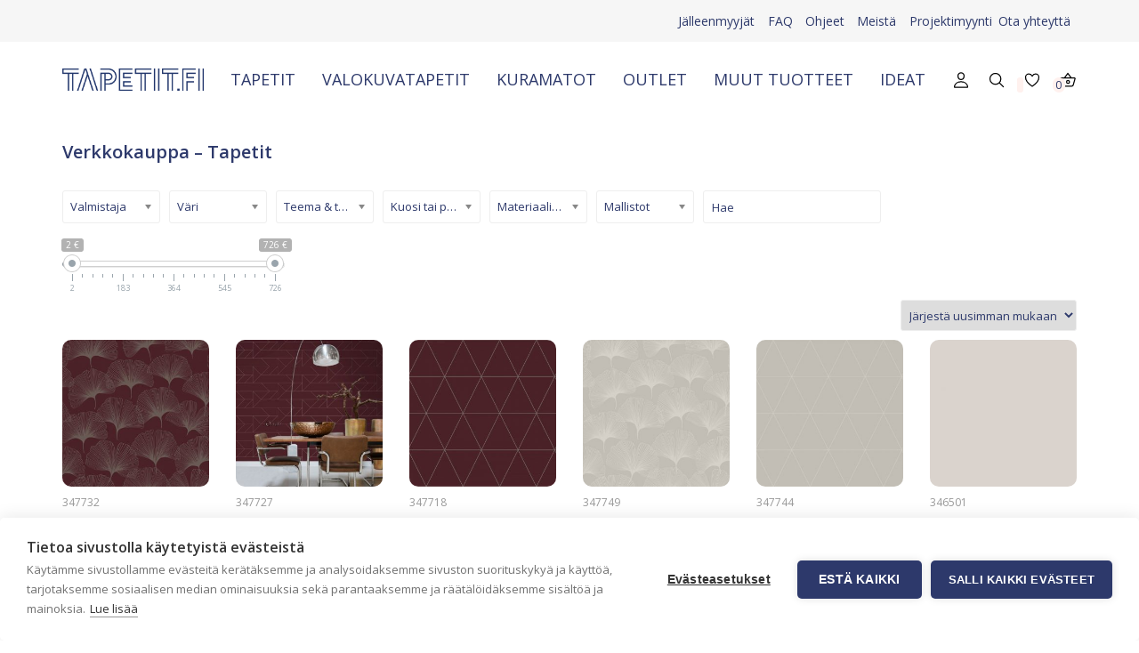

--- FILE ---
content_type: text/html; charset=UTF-8
request_url: https://www.tapetit.fi/product-category/tapetit/page/132/
body_size: 33305
content:
<html lang="fi">
<head>
  <meta charset=utf-8>
  <meta charset="UTF-8">
	<meta name="viewport" content="width=device-width, initial-scale=1">
  <title>Tapetit - Valikoima kaikille sisustustyyleille - Sivu 132 152:stä - Tapetit.fi</title>
  <meta name='robots' content='index, follow, max-image-preview:large, max-snippet:-1, max-video-preview:-1' />

<!-- Google Tag Manager for WordPress by gtm4wp.com -->
<script data-cfasync="false" data-pagespeed-no-defer>
	var gtm4wp_datalayer_name = "dataLayer";
	var dataLayer = dataLayer || [];
	const gtm4wp_use_sku_instead = false;
	const gtm4wp_currency = 'EUR';
	const gtm4wp_product_per_impression = false;
	const gtm4wp_clear_ecommerce = false;
</script>
<!-- End Google Tag Manager for WordPress by gtm4wp.com -->
	<!-- This site is optimized with the Yoast SEO Premium plugin v24.8 (Yoast SEO v24.8.1) - https://yoast.com/wordpress/plugins/seo/ -->
	<meta name="description" content="Etsitkö uusia tapetteja kodin sisustukseen? Meiltä löydät laajan valikoiman korkealaatuisia tapetteja, jotka sopivat kaikkiin sisustustyyleihin. Tapetit - valikoima kaikille sisustustyyleille" />
	<link rel="canonical" href="https://www.tapetit.fi/product-category/tapetit/page/132/" />
	<link rel="prev" href="https://www.tapetit.fi/product-category/tapetit/page/131/" />
	<link rel="next" href="https://www.tapetit.fi/product-category/tapetit/page/133/" />
	<meta property="og:locale" content="fi_FI" />
	<meta property="og:type" content="article" />
	<meta property="og:title" content="Tapetit Archives" />
	<meta property="og:description" content="Etsitkö uusia tapetteja kodin sisustukseen? Meiltä löydät laajan valikoiman korkealaatuisia tapetteja, jotka sopivat kaikkiin sisustustyyleihin. Tapetit - valikoima kaikille sisustustyyleille" />
	<meta property="og:url" content="https://www.tapetit.fi/product-category/tapetit/" />
	<meta property="og:site_name" content="Tapetit.fi" />
	<meta property="og:image" content="https://www.tapetit.fi/wp-content/uploads/2021/07/tapetit-1.png" />
	<meta property="og:image:width" content="2000" />
	<meta property="og:image:height" content="314" />
	<meta property="og:image:type" content="image/png" />
	<meta name="twitter:card" content="summary_large_image" />
	<script type="application/ld+json" class="yoast-schema-graph">{"@context":"https://schema.org","@graph":[{"@type":"CollectionPage","@id":"https://www.tapetit.fi/product-category/tapetit/","url":"https://www.tapetit.fi/product-category/tapetit/page/132/","name":"Tapetit - Valikoima kaikille sisustustyyleille - Sivu 132 152:stä - Tapetit.fi","isPartOf":{"@id":"https://www.tapetit.fi/#website"},"primaryImageOfPage":{"@id":"https://www.tapetit.fi/product-category/tapetit/page/132/#primaryimage"},"image":{"@id":"https://www.tapetit.fi/product-category/tapetit/page/132/#primaryimage"},"thumbnailUrl":"https://www.tapetit.fi/wp-content/uploads/files/347732.jpg","description":"Etsitkö uusia tapetteja kodin sisustukseen? Meiltä löydät laajan valikoiman korkealaatuisia tapetteja, jotka sopivat kaikkiin sisustustyyleihin. Tapetit - valikoima kaikille sisustustyyleille","breadcrumb":{"@id":"https://www.tapetit.fi/product-category/tapetit/page/132/#breadcrumb"},"inLanguage":"fi"},{"@type":"ImageObject","inLanguage":"fi","@id":"https://www.tapetit.fi/product-category/tapetit/page/132/#primaryimage","url":"https://www.tapetit.fi/wp-content/uploads/files/347732.jpg","contentUrl":"https://www.tapetit.fi/wp-content/uploads/files/347732.jpg","width":1080,"height":1080},{"@type":"BreadcrumbList","@id":"https://www.tapetit.fi/product-category/tapetit/page/132/#breadcrumb","itemListElement":[{"@type":"ListItem","position":1,"name":"Home","item":"https://www.tapetit.fi/"},{"@type":"ListItem","position":2,"name":"Tapetit"}]},{"@type":"WebSite","@id":"https://www.tapetit.fi/#website","url":"https://www.tapetit.fi/","name":"Tapetit.fi","description":"Kaikki kotisi tapetit","publisher":{"@id":"https://www.tapetit.fi/#organization"},"potentialAction":[{"@type":"SearchAction","target":{"@type":"EntryPoint","urlTemplate":"https://www.tapetit.fi/?s={search_term_string}"},"query-input":{"@type":"PropertyValueSpecification","valueRequired":true,"valueName":"search_term_string"}}],"inLanguage":"fi"},{"@type":"Organization","@id":"https://www.tapetit.fi/#organization","name":"Tapetit.fi","url":"https://www.tapetit.fi/","logo":{"@type":"ImageObject","inLanguage":"fi","@id":"https://www.tapetit.fi/#/schema/logo/image/","url":"https://www.tapetit.fi/wp-content/uploads/2021/07/tapetit.png","contentUrl":"https://www.tapetit.fi/wp-content/uploads/2021/07/tapetit.png","width":2000,"height":314,"caption":"Tapetit.fi"},"image":{"@id":"https://www.tapetit.fi/#/schema/logo/image/"},"sameAs":["https://www.facebook.com/SuomenAMMarkkinointi","https://www.instagram.com/tapetit.fi/","https://www.youtube.com/channel/UC-5DvFLszet_aBNo9CApMIw/featured","https://www.tiktok.com/@tapetit.fi"],"description":"Tapettien ja sisustustuotteiden maahantuoja ja verkkokauppa. Suomalainen perheyritys kolmannessa sukupolvessa. Palveleva verkkokauppa. Jälleenmyyjiä ympäri Suomen. Kaikki verkkokaupan tuotteet on valmistettu vastuullisesti. Nopeat toimitukset.","email":"tapetit@tapetit.fi","telephone":"+358 2 83769480","vatID":"0750782-4"}]}</script>
	<!-- / Yoast SEO Premium plugin. -->


<link rel='dns-prefetch' href='//fonts.googleapis.com' />
<link rel="alternate" type="application/rss+xml" title="Syöte: Tapetit.fi &raquo; Tapetit Osasto" href="https://www.tapetit.fi/product-category/tapetit/feed/" />
<link rel='stylesheet' id='sbi_styles-css' href='https://www.tapetit.fi/wp-content/plugins/instagram-feed/css/sbi-styles.min.css?ver=6.6.0' type='text/css' media='all' />
<link rel='stylesheet' id='wp-block-library-css' href='https://www.tapetit.fi/wp-includes/css/dist/block-library/style.min.css?ver=6.7' type='text/css' media='all' />
<style id='classic-theme-styles-inline-css' type='text/css'>
/*! This file is auto-generated */
.wp-block-button__link{color:#fff;background-color:#32373c;border-radius:9999px;box-shadow:none;text-decoration:none;padding:calc(.667em + 2px) calc(1.333em + 2px);font-size:1.125em}.wp-block-file__button{background:#32373c;color:#fff;text-decoration:none}
</style>
<style id='global-styles-inline-css' type='text/css'>
:root{--wp--preset--aspect-ratio--square: 1;--wp--preset--aspect-ratio--4-3: 4/3;--wp--preset--aspect-ratio--3-4: 3/4;--wp--preset--aspect-ratio--3-2: 3/2;--wp--preset--aspect-ratio--2-3: 2/3;--wp--preset--aspect-ratio--16-9: 16/9;--wp--preset--aspect-ratio--9-16: 9/16;--wp--preset--color--black: #000000;--wp--preset--color--cyan-bluish-gray: #abb8c3;--wp--preset--color--white: #ffffff;--wp--preset--color--pale-pink: #f78da7;--wp--preset--color--vivid-red: #cf2e2e;--wp--preset--color--luminous-vivid-orange: #ff6900;--wp--preset--color--luminous-vivid-amber: #fcb900;--wp--preset--color--light-green-cyan: #7bdcb5;--wp--preset--color--vivid-green-cyan: #00d084;--wp--preset--color--pale-cyan-blue: #8ed1fc;--wp--preset--color--vivid-cyan-blue: #0693e3;--wp--preset--color--vivid-purple: #9b51e0;--wp--preset--color--darkblue: #2d396b;--wp--preset--color--rose: #fff1ee;--wp--preset--color--addcolor-1: #a5d6d8;--wp--preset--color--addcolor-2: #c2006c;--wp--preset--gradient--vivid-cyan-blue-to-vivid-purple: linear-gradient(135deg,rgba(6,147,227,1) 0%,rgb(155,81,224) 100%);--wp--preset--gradient--light-green-cyan-to-vivid-green-cyan: linear-gradient(135deg,rgb(122,220,180) 0%,rgb(0,208,130) 100%);--wp--preset--gradient--luminous-vivid-amber-to-luminous-vivid-orange: linear-gradient(135deg,rgba(252,185,0,1) 0%,rgba(255,105,0,1) 100%);--wp--preset--gradient--luminous-vivid-orange-to-vivid-red: linear-gradient(135deg,rgba(255,105,0,1) 0%,rgb(207,46,46) 100%);--wp--preset--gradient--very-light-gray-to-cyan-bluish-gray: linear-gradient(135deg,rgb(238,238,238) 0%,rgb(169,184,195) 100%);--wp--preset--gradient--cool-to-warm-spectrum: linear-gradient(135deg,rgb(74,234,220) 0%,rgb(151,120,209) 20%,rgb(207,42,186) 40%,rgb(238,44,130) 60%,rgb(251,105,98) 80%,rgb(254,248,76) 100%);--wp--preset--gradient--blush-light-purple: linear-gradient(135deg,rgb(255,206,236) 0%,rgb(152,150,240) 100%);--wp--preset--gradient--blush-bordeaux: linear-gradient(135deg,rgb(254,205,165) 0%,rgb(254,45,45) 50%,rgb(107,0,62) 100%);--wp--preset--gradient--luminous-dusk: linear-gradient(135deg,rgb(255,203,112) 0%,rgb(199,81,192) 50%,rgb(65,88,208) 100%);--wp--preset--gradient--pale-ocean: linear-gradient(135deg,rgb(255,245,203) 0%,rgb(182,227,212) 50%,rgb(51,167,181) 100%);--wp--preset--gradient--electric-grass: linear-gradient(135deg,rgb(202,248,128) 0%,rgb(113,206,126) 100%);--wp--preset--gradient--midnight: linear-gradient(135deg,rgb(2,3,129) 0%,rgb(40,116,252) 100%);--wp--preset--font-size--small: 13px;--wp--preset--font-size--medium: 20px;--wp--preset--font-size--large: 36px;--wp--preset--font-size--x-large: 42px;--wp--preset--font-family--inter: "Inter", sans-serif;--wp--preset--font-family--cardo: Cardo;--wp--preset--spacing--20: 0.44rem;--wp--preset--spacing--30: 0.67rem;--wp--preset--spacing--40: 1rem;--wp--preset--spacing--50: 1.5rem;--wp--preset--spacing--60: 2.25rem;--wp--preset--spacing--70: 3.38rem;--wp--preset--spacing--80: 5.06rem;--wp--preset--shadow--natural: 6px 6px 9px rgba(0, 0, 0, 0.2);--wp--preset--shadow--deep: 12px 12px 50px rgba(0, 0, 0, 0.4);--wp--preset--shadow--sharp: 6px 6px 0px rgba(0, 0, 0, 0.2);--wp--preset--shadow--outlined: 6px 6px 0px -3px rgba(255, 255, 255, 1), 6px 6px rgba(0, 0, 0, 1);--wp--preset--shadow--crisp: 6px 6px 0px rgba(0, 0, 0, 1);}:where(.is-layout-flex){gap: 0.5em;}:where(.is-layout-grid){gap: 0.5em;}body .is-layout-flex{display: flex;}.is-layout-flex{flex-wrap: wrap;align-items: center;}.is-layout-flex > :is(*, div){margin: 0;}body .is-layout-grid{display: grid;}.is-layout-grid > :is(*, div){margin: 0;}:where(.wp-block-columns.is-layout-flex){gap: 2em;}:where(.wp-block-columns.is-layout-grid){gap: 2em;}:where(.wp-block-post-template.is-layout-flex){gap: 1.25em;}:where(.wp-block-post-template.is-layout-grid){gap: 1.25em;}.has-black-color{color: var(--wp--preset--color--black) !important;}.has-cyan-bluish-gray-color{color: var(--wp--preset--color--cyan-bluish-gray) !important;}.has-white-color{color: var(--wp--preset--color--white) !important;}.has-pale-pink-color{color: var(--wp--preset--color--pale-pink) !important;}.has-vivid-red-color{color: var(--wp--preset--color--vivid-red) !important;}.has-luminous-vivid-orange-color{color: var(--wp--preset--color--luminous-vivid-orange) !important;}.has-luminous-vivid-amber-color{color: var(--wp--preset--color--luminous-vivid-amber) !important;}.has-light-green-cyan-color{color: var(--wp--preset--color--light-green-cyan) !important;}.has-vivid-green-cyan-color{color: var(--wp--preset--color--vivid-green-cyan) !important;}.has-pale-cyan-blue-color{color: var(--wp--preset--color--pale-cyan-blue) !important;}.has-vivid-cyan-blue-color{color: var(--wp--preset--color--vivid-cyan-blue) !important;}.has-vivid-purple-color{color: var(--wp--preset--color--vivid-purple) !important;}.has-black-background-color{background-color: var(--wp--preset--color--black) !important;}.has-cyan-bluish-gray-background-color{background-color: var(--wp--preset--color--cyan-bluish-gray) !important;}.has-white-background-color{background-color: var(--wp--preset--color--white) !important;}.has-pale-pink-background-color{background-color: var(--wp--preset--color--pale-pink) !important;}.has-vivid-red-background-color{background-color: var(--wp--preset--color--vivid-red) !important;}.has-luminous-vivid-orange-background-color{background-color: var(--wp--preset--color--luminous-vivid-orange) !important;}.has-luminous-vivid-amber-background-color{background-color: var(--wp--preset--color--luminous-vivid-amber) !important;}.has-light-green-cyan-background-color{background-color: var(--wp--preset--color--light-green-cyan) !important;}.has-vivid-green-cyan-background-color{background-color: var(--wp--preset--color--vivid-green-cyan) !important;}.has-pale-cyan-blue-background-color{background-color: var(--wp--preset--color--pale-cyan-blue) !important;}.has-vivid-cyan-blue-background-color{background-color: var(--wp--preset--color--vivid-cyan-blue) !important;}.has-vivid-purple-background-color{background-color: var(--wp--preset--color--vivid-purple) !important;}.has-black-border-color{border-color: var(--wp--preset--color--black) !important;}.has-cyan-bluish-gray-border-color{border-color: var(--wp--preset--color--cyan-bluish-gray) !important;}.has-white-border-color{border-color: var(--wp--preset--color--white) !important;}.has-pale-pink-border-color{border-color: var(--wp--preset--color--pale-pink) !important;}.has-vivid-red-border-color{border-color: var(--wp--preset--color--vivid-red) !important;}.has-luminous-vivid-orange-border-color{border-color: var(--wp--preset--color--luminous-vivid-orange) !important;}.has-luminous-vivid-amber-border-color{border-color: var(--wp--preset--color--luminous-vivid-amber) !important;}.has-light-green-cyan-border-color{border-color: var(--wp--preset--color--light-green-cyan) !important;}.has-vivid-green-cyan-border-color{border-color: var(--wp--preset--color--vivid-green-cyan) !important;}.has-pale-cyan-blue-border-color{border-color: var(--wp--preset--color--pale-cyan-blue) !important;}.has-vivid-cyan-blue-border-color{border-color: var(--wp--preset--color--vivid-cyan-blue) !important;}.has-vivid-purple-border-color{border-color: var(--wp--preset--color--vivid-purple) !important;}.has-vivid-cyan-blue-to-vivid-purple-gradient-background{background: var(--wp--preset--gradient--vivid-cyan-blue-to-vivid-purple) !important;}.has-light-green-cyan-to-vivid-green-cyan-gradient-background{background: var(--wp--preset--gradient--light-green-cyan-to-vivid-green-cyan) !important;}.has-luminous-vivid-amber-to-luminous-vivid-orange-gradient-background{background: var(--wp--preset--gradient--luminous-vivid-amber-to-luminous-vivid-orange) !important;}.has-luminous-vivid-orange-to-vivid-red-gradient-background{background: var(--wp--preset--gradient--luminous-vivid-orange-to-vivid-red) !important;}.has-very-light-gray-to-cyan-bluish-gray-gradient-background{background: var(--wp--preset--gradient--very-light-gray-to-cyan-bluish-gray) !important;}.has-cool-to-warm-spectrum-gradient-background{background: var(--wp--preset--gradient--cool-to-warm-spectrum) !important;}.has-blush-light-purple-gradient-background{background: var(--wp--preset--gradient--blush-light-purple) !important;}.has-blush-bordeaux-gradient-background{background: var(--wp--preset--gradient--blush-bordeaux) !important;}.has-luminous-dusk-gradient-background{background: var(--wp--preset--gradient--luminous-dusk) !important;}.has-pale-ocean-gradient-background{background: var(--wp--preset--gradient--pale-ocean) !important;}.has-electric-grass-gradient-background{background: var(--wp--preset--gradient--electric-grass) !important;}.has-midnight-gradient-background{background: var(--wp--preset--gradient--midnight) !important;}.has-small-font-size{font-size: var(--wp--preset--font-size--small) !important;}.has-medium-font-size{font-size: var(--wp--preset--font-size--medium) !important;}.has-large-font-size{font-size: var(--wp--preset--font-size--large) !important;}.has-x-large-font-size{font-size: var(--wp--preset--font-size--x-large) !important;}
:where(.wp-block-post-template.is-layout-flex){gap: 1.25em;}:where(.wp-block-post-template.is-layout-grid){gap: 1.25em;}
:where(.wp-block-columns.is-layout-flex){gap: 2em;}:where(.wp-block-columns.is-layout-grid){gap: 2em;}
:root :where(.wp-block-pullquote){font-size: 1.5em;line-height: 1.6;}
</style>
<link rel='stylesheet' id='contact-form-7-css' href='https://www.tapetit.fi/wp-content/plugins/contact-form-7/includes/css/styles.css?ver=6.0' type='text/css' media='all' />
<link rel='stylesheet' id='smart-search-css' href='https://www.tapetit.fi/wp-content/plugins/smart-woocommerce-search/assets/dist/css/general.css?ver=2.11.7' type='text/css' media='all' />
<style id='smart-search-inline-css' type='text/css'>
.ysm-search-widget-1.ysm-active .search-field[type="search"]{border-width:1px;}.ysm-search-widget-1.ysm-active .smart-search-suggestions .smart-search-post-icon{width:50px;}.widget_search.ysm-active .smart-search-suggestions .smart-search-post-icon{width:50px;}.wp-block-search.sws-search-block-default.ysm-active .smart-search-suggestions .smart-search-post-icon{width:50px;}.widget_product_search.ysm-active .smart-search-suggestions .smart-search-post-icon{width:50px;}.wp-block-search.sws-search-block-product.ysm-active .smart-search-suggestions .smart-search-post-icon{width:50px;}
</style>
<link rel='stylesheet' id='woof-css' href='https://www.tapetit.fi/wp-content/plugins/woocommerce-products-filter/css/front.css?ver=2.2.5.3' type='text/css' media='all' />
<link rel='stylesheet' id='chosen-drop-down-css' href='https://www.tapetit.fi/wp-content/plugins/woocommerce-products-filter/js/chosen/chosen.min.css?ver=2.2.5.3' type='text/css' media='all' />
<link rel='stylesheet' id='woof_by_sku_html_items-css' href='https://www.tapetit.fi/wp-content/plugins/woocommerce-products-filter/ext/by_sku/css/by_sku.css?ver=2.2.5.3' type='text/css' media='all' />
<link rel='stylesheet' id='woof_by_text_html_items-css' href='https://www.tapetit.fi/wp-content/plugins/woocommerce-products-filter/ext/by_text/css/by_text.css?ver=2.2.5.3' type='text/css' media='all' />
<link rel='stylesheet' id='woocommerce-layout-css' href='https://www.tapetit.fi/wp-content/plugins/woocommerce/assets/css/woocommerce-layout.css?ver=9.4.4' type='text/css' media='all' />
<link rel='stylesheet' id='woocommerce-smallscreen-css' href='https://www.tapetit.fi/wp-content/plugins/woocommerce/assets/css/woocommerce-smallscreen.css?ver=9.4.4' type='text/css' media='only screen and (max-width: 768px)' />
<link rel='stylesheet' id='woocommerce-general-css' href='https://www.tapetit.fi/wp-content/plugins/woocommerce/assets/css/woocommerce.css?ver=9.4.4' type='text/css' media='all' />
<style id='woocommerce-inline-inline-css' type='text/css'>
.woocommerce form .form-row .required { visibility: visible; }
</style>
<link rel='stylesheet' id='dashicons-css' href='https://www.tapetit.fi/wp-includes/css/dashicons.min.css?ver=6.7' type='text/css' media='all' />
<style id='rsfv-woocommerce-inline-css' type='text/css'>
.woocommerce ul.products li.product .woocommerce-product-gallery__image video.rsfv-video,
				    .woocommerce ul.products li.product .woocommerce-product-gallery__image iframe.rsfv-video,
					.woocommerce div.product div.woocommerce-product-gallery figure.woocommerce-product-gallery__wrapper .woocommerce-product-gallery__image video.rsfv-video,
				 .woocommerce div.product div.woocommerce-product-gallery figure.woocommerce-product-gallery__wrapper .woocommerce-product-gallery__image iframe.rsfv-video,
				 .woocommerce.product.rsfv-has-video div.woocommerce-product-gallery figure.woocommerce-product-gallery__wrapper .woocommerce-product-gallery__image video.rsfv-video,
				 .woocommerce.product.rsfv-has-video div.woocommerce-product-gallery figure.woocommerce-product-gallery__wrapper .woocommerce-product-gallery__image iframe.rsfv-video,
				 { height: auto; width: 100% !important; aspect-ratio: 16/9; }.woocommerce-loop-product__title { margin-top: 20px; }.woocommerce.product.rsfv-has-video .woocommerce-product-gallery__wrapper .woocommerce-product-gallery__image + .woocommerce-product-gallery__image--placeholder
					{ display: none; }
</style>
<link rel='preload' as='font' type='font/woff2' crossorigin='anonymous' id='tinvwl-webfont-font-css' href='https://www.tapetit.fi/wp-content/plugins/ti-woocommerce-wishlist/assets/fonts/tinvwl-webfont.woff2?ver=xu2uyi'  media='all' />
<link rel='stylesheet' id='tinvwl-webfont-css' href='https://www.tapetit.fi/wp-content/plugins/ti-woocommerce-wishlist/assets/css/webfont.min.css?ver=2.9.1' type='text/css' media='all' />
<link rel='stylesheet' id='tinvwl-css' href='https://www.tapetit.fi/wp-content/plugins/ti-woocommerce-wishlist/assets/css/public.min.css?ver=2.9.1' type='text/css' media='all' />
<link rel='stylesheet' id='stylesheet-css' href='https://www.tapetit.fi/wp-content/themes/mysteerio/style.css?ver=37' type='text/css' media='all' />
<link rel='stylesheet' id='flickity-css' href='https://www.tapetit.fi/wp-content/themes/mysteerio/css/flickity.css?ver=1' type='text/css' media='all' />
<link rel='stylesheet' id='custom-css' href='https://www.tapetit.fi/wp-content/themes/mysteerio/css/style.css?ver=1752658740' type='text/css' media='all' />
<link rel='stylesheet' id='wpb-google-fonts-css' href='https://fonts.googleapis.com/css2?family=Open+Sans%3Awght%40300%3B400%3B600&#038;display=swap&#038;ver=6.7' type='text/css' media='all' />
<link rel='stylesheet' id='rsfv-fallback-css' href='https://www.tapetit.fi/wp-content/plugins/really-simple-featured-video/includes/Compatibility/Themes/Fallback/styles.css?ver=1731481418' type='text/css' media='all' />
<link rel='stylesheet' id='woo_discount_pro_style-css' href='https://www.tapetit.fi/wp-content/plugins/woo-discount-rules-pro/v2/pro/Assets/Css/awdr_style.css?ver=2.6.1' type='text/css' media='all' />
<!--n2css--><!--n2js--><script type="text/javascript" src="https://www.tapetit.fi/wp-includes/js/jquery/jquery.min.js?ver=3.7.1" id="jquery-core-js"></script>
<script type="text/javascript" src="https://www.tapetit.fi/wp-includes/js/jquery/jquery-migrate.min.js?ver=3.4.1" id="jquery-migrate-js"></script>
<script type="text/javascript" src="https://www.tapetit.fi/wp-content/plugins/woocommerce/assets/js/jquery-blockui/jquery.blockUI.min.js?ver=2.7.0-wc.9.4.4" id="jquery-blockui-js" data-wp-strategy="defer"></script>
<script type="text/javascript" id="wc-add-to-cart-js-extra">
/* <![CDATA[ */
var wc_add_to_cart_params = {"ajax_url":"\/wp-admin\/admin-ajax.php","wc_ajax_url":"\/?wc-ajax=%%endpoint%%","i18n_view_cart":"N\u00e4yt\u00e4 ostoskori","cart_url":"https:\/\/www.tapetit.fi\/cart\/","is_cart":"","cart_redirect_after_add":"no"};
/* ]]> */
</script>
<script type="text/javascript" src="https://www.tapetit.fi/wp-content/plugins/woocommerce/assets/js/frontend/add-to-cart.min.js?ver=9.4.4" id="wc-add-to-cart-js" defer="defer" data-wp-strategy="defer"></script>
<script type="text/javascript" src="https://www.tapetit.fi/wp-content/plugins/woocommerce/assets/js/js-cookie/js.cookie.min.js?ver=2.1.4-wc.9.4.4" id="js-cookie-js" data-wp-strategy="defer"></script>
<script type="text/javascript" id="woocommerce-js-extra">
/* <![CDATA[ */
var woocommerce_params = {"ajax_url":"\/wp-admin\/admin-ajax.php","wc_ajax_url":"\/?wc-ajax=%%endpoint%%"};
/* ]]> */
</script>
<script type="text/javascript" src="https://www.tapetit.fi/wp-content/plugins/woocommerce/assets/js/frontend/woocommerce.min.js?ver=9.4.4" id="woocommerce-js" defer="defer" data-wp-strategy="defer"></script>
<link rel="https://api.w.org/" href="https://www.tapetit.fi/wp-json/" /><link rel="alternate" title="JSON" type="application/json" href="https://www.tapetit.fi/wp-json/wp/v2/product_cat/17" /><link rel="EditURI" type="application/rsd+xml" title="RSD" href="https://www.tapetit.fi/xmlrpc.php?rsd" />
<meta name="generator" content="WordPress 6.7" />
<meta name="generator" content="WooCommerce 9.4.4" />
<meta name="generator" content="performance-lab 3.5.1; plugins: ">

<!-- Google Tag Manager for WordPress by gtm4wp.com -->
<!-- GTM Container placement set to automatic -->
<script data-cfasync="false" data-pagespeed-no-defer>
	var dataLayer_content = {"pagePostType":"product","pagePostType2":"tax-product","pageCategory":[]};
	dataLayer.push( dataLayer_content );
</script>
<script data-cfasync="false">
(function(w,d,s,l,i){w[l]=w[l]||[];w[l].push({'gtm.start':
new Date().getTime(),event:'gtm.js'});var f=d.getElementsByTagName(s)[0],
j=d.createElement(s),dl=l!='dataLayer'?'&l='+l:'';j.async=true;j.src=
'//www.googletagmanager.com/gtm.js?id='+i+dl;f.parentNode.insertBefore(j,f);
})(window,document,'script','dataLayer','GTM-MDHDGHT');
</script>
<!-- End Google Tag Manager for WordPress by gtm4wp.com -->            <style type="text/css">
                .paytrail-provider-group {
                    background-color: #ebebeb !important;
                    color: #515151 !important;
                }
                .paytrail-provider-group.selected {
                    background-color: #33798d !important;
                    color: #ffffff !important;
                }
                .paytrail-provider-group.selected div {
                    color: #ffffff !important;
                }
                .paytrail-provider-group:hover {
                    background-color: #d0d0d0 !important;
                    color: #515151 !important;
                }
                .paytrail-provider-group.selected:hover {
                    background-color: #33798d !important;
                    color: #ffffff !important;
                }
                .woocommerce-checkout #payment .paytrail-woocommerce-payment-fields--list-item--input:checked+.paytrail-woocommerce-payment-fields--list-item--wrapper, .woocommerce-checkout #payment .paytrail-woocommerce-payment-fields--list-item:hover .paytrail-woocommerce-payment-fields--list-item--wrapper {
                    border: 2px solid #33798d !important;
                }
                .woocommerce-checkout #payment ul.payment_methods li.paytrail-woocommerce-payment-fields--list-item .paytrail-woocommerce-payment-fields--list-item--wrapper:hover {
                    border: 2px solid #5399ad !important;
                }
            </style>
        <!-- Google site verification - Google for WooCommerce -->
<meta name="google-site-verification" content="oWhW3eVeOYbf0FhtrfKtZMq2D5zDBAte2n7xlGY8btA" />
	<noscript><style>.woocommerce-product-gallery{ opacity: 1 !important; }</style></noscript>
				<script  type="text/javascript">
				!function(f,b,e,v,n,t,s){if(f.fbq)return;n=f.fbq=function(){n.callMethod?
					n.callMethod.apply(n,arguments):n.queue.push(arguments)};if(!f._fbq)f._fbq=n;
					n.push=n;n.loaded=!0;n.version='2.0';n.queue=[];t=b.createElement(e);t.async=!0;
					t.src=v;s=b.getElementsByTagName(e)[0];s.parentNode.insertBefore(t,s)}(window,
					document,'script','https://connect.facebook.net/en_US/fbevents.js');
			</script>
			<!-- WooCommerce Facebook Integration Begin -->
			<script  type="text/javascript">

				fbq('init', '4266474953456739', {}, {
    "agent": "woocommerce-9.4.4-3.4.6"
});

				fbq( 'track', 'PageView', {
    "source": "woocommerce",
    "version": "9.4.4",
    "pluginVersion": "3.4.6"
} );

				document.addEventListener( 'DOMContentLoaded', function() {
					// Insert placeholder for events injected when a product is added to the cart through AJAX.
					document.body.insertAdjacentHTML( 'beforeend', '<div class=\"wc-facebook-pixel-event-placeholder\"></div>' );
				}, false );

			</script>
			<!-- WooCommerce Facebook Integration End -->
			<style class='wp-fonts-local' type='text/css'>
@font-face{font-family:Inter;font-style:normal;font-weight:300 900;font-display:fallback;src:url('https://www.tapetit.fi/wp-content/plugins/woocommerce/assets/fonts/Inter-VariableFont_slnt,wght.woff2') format('woff2');font-stretch:normal;}
@font-face{font-family:Cardo;font-style:normal;font-weight:400;font-display:fallback;src:url('https://www.tapetit.fi/wp-content/plugins/woocommerce/assets/fonts/cardo_normal_400.woff2') format('woff2');}
</style>
<link rel="icon" href="https://www.tapetit.fi/wp-content/uploads/2020/09/favicon-1-100x100.png" sizes="32x32" />
<link rel="icon" href="https://www.tapetit.fi/wp-content/uploads/2020/09/favicon-1-300x300.png" sizes="192x192" />
<link rel="apple-touch-icon" href="https://www.tapetit.fi/wp-content/uploads/2020/09/favicon-1-300x300.png" />
<meta name="msapplication-TileImage" content="https://www.tapetit.fi/wp-content/uploads/2020/09/favicon-1-300x300.png" />
		<style type="text/css" id="wp-custom-css">
			.has-addcolor-2-color {
    color: #c2006c;
}

.has-addcolor-1-color{
    color: #a5d6d8;
}

.has-addcolor-1-background-color {
    background-color:  #a5d6d8;
}

.has-addcolor-2-background-color {
    background-color:#c2006c;
}


div.social-icons {
	grid-template-columns: 1fr 1fr 1fr 1fr 1fr;
}		</style>
		        <style type="text/css">
                </style>
        <script type="text/javascript">
            if (typeof woof_lang_custom == 'undefined') {
                var woof_lang_custom = {};/*!!important*/
            }
            woof_lang_custom.woof_sku = "by SKU";

            var woof_sku_autocomplete = 0;
            var woof_sku_autocomplete_items = 10;
			var woof_sku_reset_behavior = 1;
                        woof_sku_reset_behavior =1;
                
        			
						
                        woof_sku_autocomplete =0;
                //woof_sku_autocomplete_items =10;
                woof_sku_autocomplete_items =10;
                </script>
                <style type="text/css">
                </style>
        <script type="text/javascript">
            if (typeof woof_lang_custom == 'undefined') {
                var woof_lang_custom = {};/*!!important*/
            }
            woof_lang_custom.woof_text = "By text";

            var woof_text_autocomplete = 0;
            var woof_text_autocomplete_items = 10;
                        woof_text_autocomplete =0;
                woof_text_autocomplete_items =10;
        
            var woof_post_links_in_autocomplete = 0;
                        woof_post_links_in_autocomplete =0;
        
            var how_to_open_links = 0;
                        how_to_open_links =0;
        
        </script>
                <script type="text/javascript">
            var woof_is_permalink =1;

            var woof_shop_page = "";
        
            var woof_really_curr_tax = {};
            var woof_current_page_link = location.protocol + '//' + location.host + location.pathname;
            /*lets remove pagination from woof_current_page_link*/
            woof_current_page_link = woof_current_page_link.replace(/\page\/[0-9]+/, "");
                    var woof_link = 'https://www.tapetit.fi/wp-content/plugins/woocommerce-products-filter/';

                                woof_really_curr_tax = {term_id:17, taxonomy: "product_cat"};
                            </script>

                <script>

            var woof_ajaxurl = "https://www.tapetit.fi/wp-admin/admin-ajax.php";

            var woof_lang = {
                'orderby': "orderby",
                'date': "date",
                'perpage': "per page",
                'pricerange': "price range",
                'menu_order': "menu order",
                'popularity': "popularity",
                'rating': "rating",
                'price': "price low to high",
                'price-desc': "price high to low",
                'clear_all': "Clear All"
            };

            if (typeof woof_lang_custom == 'undefined') {
                var woof_lang_custom = {};/*!!important*/
            }

            var woof_is_mobile = 0;
        


            var woof_show_price_search_button = 0;
            var woof_show_price_search_type = 0;
        
            var woof_show_price_search_type = 3;

            var swoof_search_slug = "swoof";

        
            var icheck_skin = {};
                        icheck_skin = 'none';
        
            var is_woof_use_chosen =1;

        
            var woof_current_values = '[]';

            var woof_lang_loading = "Loading ...";

        
            var woof_lang_show_products_filter = "show products filter";
            var woof_lang_hide_products_filter = "hide products filter";
            var woof_lang_pricerange = "price range";

            var woof_use_beauty_scroll =0;

            var woof_autosubmit =1;
            var woof_ajaxurl = "https://www.tapetit.fi/wp-admin/admin-ajax.php";
            /*var woof_submit_link = "";*/
            var woof_is_ajax = 0;
            var woof_ajax_redraw = 0;
            var woof_ajax_page_num =1;
            var woof_ajax_first_done = false;
            var woof_checkboxes_slide_flag = true;


            /*toggles*/
            var woof_toggle_type = "text";

            var woof_toggle_closed_text = "-";
            var woof_toggle_opened_text = "+";

            var woof_toggle_closed_image = "https://www.tapetit.fi/wp-content/plugins/woocommerce-products-filter/img/plus3.png";
            var woof_toggle_opened_image = "https://www.tapetit.fi/wp-content/plugins/woocommerce-products-filter/img/minus3.png";


            /*indexes which can be displayed in red buttons panel*/
                    var woof_accept_array = ["min_price", "orderby", "perpage", "woof_sku","woof_text","min_rating","product_visibility","product_cat","product_tag","pa_brand","pa_color","pa_duplex","pa_flock","pa_geometrinen-kuvio","pa_irrotus","pa_kohdistus","pa_kohdistuscm","pa_kuosit-ja-pinnat","pa_kuviokorkeus","pa_lasihelmi","pa_liimataustainen","pa_liisteri","pa_nakymaton-sauma","pa_nosale","pa_omien-mittojen-mukaan","pa_ominaisuudet","pa_paloluokitus","pa_paneelin-koko","pa_product_brand","pa_puhdistus","pa_rulla-mallipala","pa_rullan-leveys","pa_rullan-pituus","pa_tapetointiohje","pa_teemat","pa_toimitusaika","pa_uutuus","pa_valokuvatapetti","pa_valonkesto","pa_vuodan-kaanto","pa_yksikko","fb_product_set"];

        
            /*for extensions*/

            var woof_ext_init_functions = null;
                        woof_ext_init_functions = '{"by_sku":"woof_init_sku","by_text":"woof_init_text"}';

        

        
            var woof_overlay_skin = "default";

            jQuery(function () {
                try
                {
                    woof_current_values = jQuery.parseJSON(woof_current_values);
                } catch (e)
                {
                    woof_current_values = null;
                }
                if (woof_current_values == null || woof_current_values.length == 0) {
                    woof_current_values = {};
                }

            });

            function woof_js_after_ajax_done() {
                jQuery(document).trigger('woof_ajax_done');
                    }
        </script>
        
		<!-- Global site tag (gtag.js) - Google Ads: AW-10817475429 - Google for WooCommerce -->
		<script async src="https://www.googletagmanager.com/gtag/js?id=AW-10817475429"></script>
		<script>
			window.dataLayer = window.dataLayer || [];
			function gtag() { dataLayer.push(arguments); }
			gtag( 'consent', 'default', {
				analytics_storage: 'denied',
				ad_storage: 'denied',
				ad_user_data: 'denied',
				ad_personalization: 'denied',
				region: ['AT', 'BE', 'BG', 'HR', 'CY', 'CZ', 'DK', 'EE', 'FI', 'FR', 'DE', 'GR', 'HU', 'IS', 'IE', 'IT', 'LV', 'LI', 'LT', 'LU', 'MT', 'NL', 'NO', 'PL', 'PT', 'RO', 'SK', 'SI', 'ES', 'SE', 'GB', 'CH'],
				wait_for_update: 500,
			} );
			gtag('js', new Date());
			gtag('set', 'developer_id.dOGY3NW', true);
			gtag("config", "AW-10817475429", { "groups": "GLA", "send_page_view": false });		</script>

		  <meta name="facebook-domain-verification" content="2xstxgy15qf1061ddfyahseq6dqsu0" />
  <!--Facebook pixel start -->
  <!-- Meta Pixel Code -->
<!-- <script>
  !function(f,b,e,v,n,t,s)
  {if(f.fbq)return;n=f.fbq=function(){n.callMethod?
  n.callMethod.apply(n,arguments):n.queue.push(arguments)};
  if(!f._fbq)f._fbq=n;n.push=n;n.loaded=!0;n.version='2.0';
  n.queue=[];t=b.createElement(e);t.async=!0;
  t.src=v;s=b.getElementsByTagName(e)[0];
  s.parentNode.insertBefore(t,s)}(window, document,'script',
  'https://connect.facebook.net/en_US/fbevents.js');
  fbq('consent', 'revoke');
  fbq('init', '526715539105668');
  fbq('track', 'PageView');
</script>
<noscript><img height="1" width="1" style="display:none"
  src="https://www.facebook.com/tr?id=526715539105668&ev=PageView&noscript=1"
/></noscript> -->
<!-- End Meta Pixel Code —>

<-- Cookiehub FBP consent -->
<script type="text/javascript">
// var cpm = {
//   onAllow: function(category)
//   {
//     if (category == 'marketing')
//     {
//       fbq('consent', 'grant');
//     }
//   },
//   onRevoke: function(category)
//   {
//     if (category == 'marketing')
//     {
//       fbq('consent', 'revoke');
//     }
//   }
// };
// (function(h,u,b){
// var d=h.getElementsByTagName("script")[0],e=h.createElement("script");
// e.async=true;e.src='https://cookiehub.net/c2/xxxxxxxx.js';
// e.onload=function(){u.cookiehub.load(b);}
// d.parentNode.insertBefore(e,d);
// })(document,window,cpm);
</script>  <!--Facebook pixel  end -->
<!-- Google tag (gtag.js) -->

    <script async src=https://www.googletagmanager.com/gtag/js?id=AW-10817475429></script>
    
    <script>
    
      window.dataLayer = window.dataLayer || [];
    
      function gtag(){dataLayer.push(arguments);}
    
      gtag('js', new Date());
    
     
    
      gtag('config', 'AW-10817475429');
    
    </script>
    
     
    
     
    
    <!-- Event snippet for Conversion from Google Ads conversion page -->
    
    <script>
    
      gtag('event', 'conversion', {
    
          'send_to': 'AW-10817475429/N9EPCO-O-rsZEOWmlqYo',
    
          'value': 1.0,
    
          'currency': 'EUR',
    
          'transaction_id': ''
    
      });
    
    </script>

</head>
<body class="archive paged tax-product_cat term-tapetit term-17 wp-custom-logo paged-132 theme-mysteerio woocommerce woocommerce-page woocommerce-no-js tinvwl-theme-style rsfv-archives-support">

<!--Mobileheader start -->
<!-- MOBILE HEADER -->
<header class="mobile">

<!-- GTM Container placement set to automatic -->
<!-- Google Tag Manager (noscript) -->
				<noscript><iframe src="https://www.googletagmanager.com/ns.html?id=GTM-MDHDGHT" height="0" width="0" style="display:none;visibility:hidden" aria-hidden="true"></iframe></noscript>
<!-- End Google Tag Manager (noscript) --><div class="top-bar" style="display: none!important;">
  <div class="top-bar-container page-container">
    <div class="fav-yhteystiedot">
      <a href="https://www.tapetit.fi/yhteystiedot/">
        <img src="https://www.tapetit.fi/wp-content/themes/mysteerio/images/icons/markunread.png" alt="Yhteystiedot" class=class="header--icon">
      </a>
    </div>
    <div class="fav-suosikit">
      <a href="https://www.tapetit.fi/wishlist/">
        <img src="https://www.tapetit.fi/wp-content/themes/mysteerio/images/icons/favorite_border.png" alt="Suosikit" class="header--icon">
      </a>
    </div>
    <div class="fav-cart">
      <a href="https://www.tapetit.fi/cart/">
        <img src="https://www.tapetit.fi/wp-content/themes/mysteerio/images/icons/add_shopping_cart.png" alt="Ostoskori" class="header--icon">
      </a>
    </div>
    <div class="fav-login">
      <a href="https://www.tapetit.fi/my-account/">
        <img src="https://www.tapetit.fi/wp-content/themes/mysteerio/images/icons/perm_identity.png" alt="Tili" class="header--icon">
      </a>
    </div>
    <div class="search-mobile">
      <a href="https://www.tapetit.fi/shop/" id="show-me">
        <img src="https://www.tapetit.fi/wp-content/themes/mysteerio/images/icons/mobile-search.png" alt="Haku" class="header--icon">
      </a>
    </div>
  </div>

</div>
<div class="main-header page-container" id="main-navbar" style="align-items: center;padding:1vh 0;">
    <div style="display: flex;padding-left: 2vh;">
        <div class="fav-login" style="margin-right: 15px;width:18px;height:18px;">
            <a href="https://www.tapetit.fi/my-account/">
                <img src="https://www.tapetit.fi/wp-content/themes/mysteerio/images/iconsv2/person-outline.svg" alt="Tili" class="header--icon">
            </a>
        </div>
        <div class="fav-cart" style="width:18px;height:18px;">
            <a href="https://www.tapetit.fi/cart/">
                <img src="https://www.tapetit.fi/wp-content/themes/mysteerio/images/iconsv2/basket-outline.svg" alt="Ostoskori" class="header--icon">
            </a>
        </div>
    </div>
    <div id="mobile-logo" style="width: 140px;">
      <a href="https://www.tapetit.fi" class="navbar-logo">
        <picture class="header--logo">
<source type="image/webp" srcset="https://www.tapetit.fi/wp-content/themes/mysteerio/images/logo2.png.webp"/>
<img src="https://www.tapetit.fi/wp-content/themes/mysteerio/images/logo2.png" alt="Tapetit logo"/>
</picture>

      </a>
    </div>
    <input type="checkbox" id="nav-toggle" class="nav-toggle">
      <label for="nav-toggle" class="nav-toggle-label">

        <div class="toggler">
          <span></span>
        </div>
      </label>
  <div class="menu-main-mobile-container"><ul id="menu-main-mobile" class="mobile-menu"><li id="menu-item-319" class="menu-item menu-item-type-custom menu-item-object-custom menu-item-319"><a href="/product-category/tapetit/">Tapetit</a></li>
<li id="menu-item-321" class="menu-item menu-item-type-custom menu-item-object-custom menu-item-321"><a href="/product-category/other/valokuvatapetit/">Valokuvatapetit</a></li>
<li id="menu-item-320" class="menu-item menu-item-type-post_type menu-item-object-page menu-item-320"><a href="https://www.tapetit.fi/muut-tuotteet/">Muut tuotteet</a></li>
<li id="menu-item-56687" class="menu-item menu-item-type-custom menu-item-object-custom menu-item-56687"><a href="https://www.tapetit.fi/product-category/outlet/">Outlet</a></li>
<li id="menu-item-322" class="menu-item menu-item-type-post_type menu-item-object-page menu-item-322"><a href="https://www.tapetit.fi/inspiroidu/">Ideat &#038; Vinkit</a></li>
<li id="menu-item-36243" class="menu-item menu-item-type-custom menu-item-object-custom menu-item-36243"><a href="/ohjeet/">Ohjeet</a></li>
<li id="menu-item-331" class="menu-item menu-item-type-post_type menu-item-object-page menu-item-331"><a href="https://www.tapetit.fi/yritys/">Meistä</a></li>
<li id="menu-item-325" class="menu-item menu-item-type-post_type menu-item-object-page menu-item-325"><a href="https://www.tapetit.fi/yhteystiedot/">Yhteystiedot</a></li>
<li id="menu-item-33153" class="menu-item menu-item-type-post_type menu-item-object-page menu-item-33153"><a href="https://www.tapetit.fi/ukk/">FAQ</a></li>
</ul></div>
</div>
    
<!-- <div class="line"></div> --><span id="show-my-filters2" class="tpt-button-default show mobile-show-my-filters">RAJAA HAKUA</span>
</header>
<!--Mobileheader end -->

<!--Desktopheader start -->
<header class="header-desktop header-shop">
<!-- DESKTOP HEADER -->


<!-- GTM Container placement set to automatic -->
<!-- Google Tag Manager (noscript) -->
<div class="navbar-toprow navbar-toprow-v2">
  <div class="menu-topbar-container"><ul id="menu-topbar" class="toppest-wrap-menu under-line"><li id="menu-item-439" class="menu-item menu-item-type-post_type menu-item-object-page menu-item-439"><a href="https://www.tapetit.fi/jalleenmyyjat/">Jälleenmyyjät</a></li>
<li id="menu-item-64203" class="menu-item menu-item-type-custom menu-item-object-custom menu-item-64203"><a href="/ukk/">FAQ</a></li>
<li id="menu-item-38466" class="menu-item menu-item-type-custom menu-item-object-custom menu-item-38466"><a href="/ohjeet/">Ohjeet</a></li>
<li id="menu-item-38211" class="menu-item menu-item-type-post_type menu-item-object-page menu-item-38211"><a href="https://www.tapetit.fi/yritys/">Meistä</a></li>
<li id="menu-item-68570" class="menu-item menu-item-type-post_type menu-item-object-page menu-item-68570"><a href="https://www.tapetit.fi/projektimyynti/">Projektimyynti</a></li>
<li id="menu-item-442" class="menu-item menu-item-type-post_type menu-item-object-page menu-item-442"><a href="https://www.tapetit.fi/yhteystiedot/">Ota yhteyttä</a></li>
</ul></div></div>
 
<div class="main-header page-container main-head-2" id="main-navbar">


<!--  <input type="checkbox" id="nav-toggle" class="nav-toggle">-->
    <div>
  <a href="https://www.tapetit.fi" class="navbar-logo">
    <picture class="header--logo" id="head-logo">
<source type="image/webp" srcset="https://www.tapetit.fi/wp-content/themes/mysteerio/images/logo2.png.webp"/>
<img src="https://www.tapetit.fi/wp-content/themes/mysteerio/images/logo2.png" alt="Tapetit logo"/>
</picture>

  </a>
    </div>
<!--  <label for="nav-toggle" class="nav-toggle-label">-->
<!--    <div class="nav-toggle-title">-->
<!--      ?php //if( have_posts() ) : while( have_posts() ) : the_post(); ?-->
<!--            ?php //the_title(); ?-->
<!--            ?php //endwhile; else: endif; ?-->
<!--    </div>-->
<!--    <div class="toggler">-->
<!--      <span></span>-->
<!--    </div>-->
<!--  </label>-->
    <div class="flex-menu">
      <div class="menu-menu-1-container"><ul id="menu-menu-1" class="top-menu"><li id="menu-item-161" class="menu-item menu-item-type-custom menu-item-object-custom menu-item-161"><a href="/product-category/tapetit/">Tapetit</a></li>
<li id="menu-item-168" class="menu-item menu-item-type-custom menu-item-object-custom menu-item-168"><a href="/product-category/other/valokuvatapetit/">Valokuvatapetit</a></li>
<li id="menu-item-69000" class="menu-item menu-item-type-custom menu-item-object-custom menu-item-69000"><a href="/product-category/matot/laadukkaat-kuramatot/">Kuramatot</a></li>
<li id="menu-item-70285" class="menu-item menu-item-type-taxonomy menu-item-object-product_cat menu-item-70285"><a href="https://www.tapetit.fi/product-category/tapetit/poistuvat-mallit/">Outlet</a></li>
<li id="menu-item-286" class="menu-item menu-item-type-post_type menu-item-object-page menu-item-286"><a href="https://www.tapetit.fi/muut-tuotteet/">Muut tuotteet</a></li>
<li id="menu-item-287" class="menu-item menu-item-type-post_type menu-item-object-page menu-item-287"><a href="https://www.tapetit.fi/inspiroidu/">Ideat</a></li>
</ul></div>  
    <div class="toppest-wrap-icons flex-menu">
        <div class="fav-login-icon flex-menu-icon">
            <a href="https://www.tapetit.fi/my-account/">
<!--                iconsv2/person-outline.svg    icons/perm_identity.png -->
                <img src="https://www.tapetit.fi/wp-content/themes/mysteerio/images/iconsv2/person-outline.svg" alt="Tili" class="header--icon">
            </a>
        </div>
        <div class="fav-login-icon flex-menu-icon">
            <a href="https://www.tapetit.fi/shop/" id="show-me2">
<!--            <a href="php echo site_url('/shop'); " id="show-me2">-->
<!--                <span class="show-me-haku">HAKU</span> -->
<!--                icons/mobile-search.png-->
                <span class="show-me-img">
                    <img src="https://www.tapetit.fi/wp-content/themes/mysteerio/images/iconsv2/search-outline.svg" alt="Haku" class="header--icon">
                </span>
            </a>
        </div>
        <div class="fav-suosikit-icon flex-menu-icon">
            <a href="https://www.tapetit.fi/wishlist/"
   name="wishlist" aria-label="Wishlist -"
   class="wishlist_products_counter top_wishlist-heart top_wishlist- wishlist-counter-with-products">
	<span class="wishlist_products_counter_text">Wishlist -</span>
			<span class="wishlist_products_counter_number"></span>
	</a>
<!--            icons/favorite_border.png   -->
            <a href="https://www.tapetit.fi/wishlist/">
                <img src="https://www.tapetit.fi/wp-content/themes/mysteerio/images/iconsv2/heart-outline.svg" alt="Suosikit" class="header--icon">
            </a>
            <span class="filler">X</span>
        </div>
        <div class="fav-cart-icon flex-menu-icon" style="margin-right: 0;">
                    <a class="menu-item cart-contents" href="https://www.tapetit.fi/cart/">
	     <span class="cart-contents-count">0</span>          </a>
        <!--            icons/add_shopping_cart.png-->
            <a href="https://www.tapetit.fi/cart/">
                <img src="https://www.tapetit.fi/wp-content/themes/mysteerio/images/iconsv2/basket-outline.svg" alt="Ostoskori" class="header--icon">
            </a><span class="filler">X</span>
        </div>


        <div class="fav-suosikit-text" style="display: none;">
          <a href="https://www.tapetit.fi/wishlist/">
          Suosikit
          </a>
          <span class="filler">X</span>
        </div>

        <div class="fav-cart-text" style="display: none;">
          <a href="https://www.tapetit.fi/cart/">Ostoskori</a>
        </div>

        <div class="fav-login-text" style="display: none;">
          <a href="https://www.tapetit.fi/my-account/">
            Oma tili
          </a>
        </div>
      </div>
    </div>


<div class="header-search-wrap search-desktop" style="display: none;">

        <a href="https://www.tapetit.fi/shop/" id="show-me2"><span class="show-me-haku">HAKU</span> <span class="show-me-img"><img src="https://www.tapetit.fi/wp-content/themes/mysteerio/images/icons/search.png" alt="Haku" class="header--icon"></span> </a>
    </div>
    
<!-- DESKTOP HEADER END--></header>
<!--Desktopheader end -->

<div class="header-buffer"></div>
<h1 style="font-size: 20px;margin: 20px 70px 30px 70px;">Verkkokauppa – Tapetit</h1><div id="sidebar-primary" class="sidebar">
    <div class="sidebar__closer" id="sidebar-close">
        <svg  width="30" height="25" viewBox="0 0 42 37" fill="none" xmlns="http://www.w3.org/2000/svg">
    <path d="M0.984531 30.1353L7.79994 36.0133L21.4308 24.2574L35.0616 36.0133L41.877 30.1353L28.2462 18.3794L41.877 6.62356L35.0616 0.745621L21.4308 12.5015L7.79994 0.745623L0.984531 6.62356L14.6154 18.3794L0.984531 30.1353Z" fill="#23376d" />
</svg>
    </div>
    <div id="woof_widget-4" class="widget WOOF_Widget">        <div class="widget widget-woof">
        <h3 class="widget-title">Rajaa hakua</h3>

            
            



            <div class="woof woof_sid woof_sid_widget" data-sid="widget" data-shortcode="woof sid='widget' autosubmit='-1' start_filtering_btn='0' price_filter='3' redirect='' ajax_redraw='0' btn_position='b' dynamic_recount='-1' " data-redirect="" data-autosubmit="1" data-ajax-redraw="0">

                                    <a href="#" class="woof_edit_view" data-sid="widget">show blocks helper</a>
                    <div></div>
                
                <!--- here is possible to drop html code which is never redraws by AJAX ---->
                
                <div class="woof_redraw_zone" data-woof-ver="2.2.5.3">
                                        
                                            
                
                

                                    <div data-css-class="woof_price3_search_container" class="woof_price3_search_container woof_container woof_price_filter">
                        <div class="woof_container_overlay_item"></div>
                        <div class="woof_container_inner">
                            
                            
<input class="woof_range_slider" id="696e3052cddc6" data-taxes="1" data-min="2" data-max="726" data-min-now="2" data-max-now="726" data-step="1" data-slider-prefix="" data-slider-postfix=" &euro;" value="" />

                        </div>
                    </div>
                

                                
                <div data-css-class="woof_text_search_container" class="woof_text_search_container woof_container woof_container_woof_text">
    <div class="woof_container_overlay_item"></div>
    <div class="woof_container_inner">
        
        <div class="woof_show_text_search_container">
            <img width="36" class="woof_show_text_search_loader" style="display: none;" src="https://www.tapetit.fi/wp-content/plugins/woocommerce-products-filter/ext/by_text/img/loader.gif" alt="loader" />
            <a href="javascript:void(0);" data-uid="woof_text_search_696e3052cf725" class="woof_text_search_go woof_text_search_696e3052cf725"></a>
            <input type="search" class="woof_show_text_search woof_text_search_696e3052cf725" id="woof_text_search_696e3052cf725" data-uid="woof_text_search_696e3052cf725" data-auto_res_count="0" data-auto_search_by="" placeholder="Hae" name="woof_text" value="" />
            
                    
        </div>


    </div>
</div>        <div data-css-class="woof_container_pa_brand" class="woof_container woof_container_select woof_container_pa_brand woof_container_3 woof_container_valmistaja">
            <div class="woof_container_overlay_item"></div>
            <div class="woof_container_inner woof_container_inner_valmistaja">
                                        <div class="woof_block_html_items">
                            <select class="woof_select woof_select_pa_brand" name="pa_brand">
    <option value="0">Valmistaja</option>
                                        <option  value="decoprint" >Decoprint (79)</option>
                                            <option  value="dimex" >Dimex (565)</option>
                                            <option  value="erismann" >Erismann (181)</option>
                                            <option  value="esta-home" >Esta Home (659)</option>
                                            <option  value="grandeco-boutique" >Grandeco Boutique (3)</option>
                                            <option  value="grandeco-life" >Grandeco Life (320)</option>
                                            <option  value="holden-decor-limited" >Holden Decor Limited (263)</option>
                                            <option  value="marburg-wallcoverings" >Marburg Wallcoverings (2005)</option>
                                            <option  value="origin" >Origin (264)</option>
                                            <option  value="parato" >Parato (65)</option>
                                            <option  value="rasch" >Rasch (38)</option>
                                            <option  value="suenos-de-ciguena" >Sueños de Cigüeña (20)</option>
                                            <option  value="vertical-art" >Vertical Art (133)</option>
                                            <option  value="weco-b-v" >Weco B.V. (878)</option>
                                            <option  value="william-morris" >William Morris (39)</option>
                                            <option  value="wizard-genius" >Wizard &amp; Genius (8)</option>
                        </select>
            

                <input type="hidden" value="Decoprint" data-anchor="woof_n_pa_brand_decoprint" />
                                <input type="hidden" value="Dimex" data-anchor="woof_n_pa_brand_dimex" />
                                <input type="hidden" value="Erismann" data-anchor="woof_n_pa_brand_erismann" />
                                <input type="hidden" value="Esta Home" data-anchor="woof_n_pa_brand_esta-home" />
                                <input type="hidden" value="Grandeco Boutique" data-anchor="woof_n_pa_brand_grandeco-boutique" />
                                <input type="hidden" value="Grandeco Life" data-anchor="woof_n_pa_brand_grandeco-life" />
                                <input type="hidden" value="Holden Decor Limited" data-anchor="woof_n_pa_brand_holden-decor-limited" />
                                <input type="hidden" value="Marburg Wallcoverings" data-anchor="woof_n_pa_brand_marburg-wallcoverings" />
                                <input type="hidden" value="Origin" data-anchor="woof_n_pa_brand_origin" />
                                <input type="hidden" value="Parato" data-anchor="woof_n_pa_brand_parato" />
                                <input type="hidden" value="Rasch" data-anchor="woof_n_pa_brand_rasch" />
                                <input type="hidden" value="Sueños de Cigüeña" data-anchor="woof_n_pa_brand_suenos-de-ciguena" />
                                <input type="hidden" value="Vertical Art" data-anchor="woof_n_pa_brand_vertical-art" />
                                <input type="hidden" value="Weco B.V." data-anchor="woof_n_pa_brand_weco-b-v" />
                                <input type="hidden" value="William Morris" data-anchor="woof_n_pa_brand_william-morris" />
                                <input type="hidden" value="Wizard &amp; Genius" data-anchor="woof_n_pa_brand_wizard-genius" />
                                        </div>
                        
                <input type="hidden" name="woof_t_pa_brand" value="Tuote Valmistaja" /><!-- for red button search nav panel -->

            </div>
        </div>
                <div data-css-class="woof_container_pa_color" class="woof_container woof_container_select woof_container_pa_color woof_container_4 woof_container_vri">
            <div class="woof_container_overlay_item"></div>
            <div class="woof_container_inner woof_container_inner_vri">
                                        <div class="woof_block_html_items">
                            <select class="woof_select woof_select_pa_color" name="pa_color">
    <option value="0">Väri</option>
                                        <option  value="beige" >Beige (936)</option>
                                            <option  value="greige" >Greige (57)</option>
                                            <option  value="harmaa" >Harmaa (1370)</option>
                                            <option  value="helmiainen" >Helmiäinen (70)</option>
                                            <option  value="hopea" >Hopea (153)</option>
                                            <option  value="keltainen" >Keltainen (187)</option>
                                            <option  value="kulta" >Kulta (203)</option>
                                            <option  value="kupari" >Kupari (42)</option>
                                            <option  value="lila" >Lila (21)</option>
                                            <option  value="metalli" >Metalli (469)</option>
                                            <option  value="metallinhohto" >Metallinhohto (91)</option>
                                            <option  value="minttu" >Mintunvihreä (30)</option>
                                            <option  value="varikas" >Monivärinen (1478)</option>
                                            <option  value="musta" >Musta (446)</option>
                                            <option  value="mustavalkoinen" >Mustavalkoinen (231)</option>
                                            <option  value="neon" >Neon (3)</option>
                                            <option  value="nude" >Nude (7)</option>
                                            <option  value="okra" >Okra (27)</option>
                                            <option  value="oranssi" >Oranssi (169)</option>
                                            <option  value="petrooli" >Petrooli (34)</option>
                                            <option  value="pinkki" >Pinkki (46)</option>
                                            <option  value="platina" >Platina (6)</option>
                                            <option  value="pronssi" >Pronssi (17)</option>
                                            <option  value="punainen" >Punainen (209)</option>
                                            <option  value="roosa" >Roosa (105)</option>
                                            <option  value="ruskea" >Ruskea (634)</option>
                                            <option  value="sininen" >Sininen (512)</option>
                                            <option  value="taupe" >Taupe (19)</option>
                                            <option  value="terrakotta" >Terrakotta (42)</option>
                                            <option  value="tummanharmaa" >Tummanharmaa (82)</option>
                                            <option  value="tummansininen" >Tummansininen (52)</option>
                                            <option  value="tummanvihrea" >Tummanvihreä (43)</option>
                                            <option  value="turkoosi" >Turkoosi (82)</option>
                                            <option  value="vaaleanharmaa" >Vaaleanharmaa (170)</option>
                                            <option  value="vaaleanpunainen" >Vaaleanpunainen (337)</option>
                                            <option  value="vaaleanruskea" >Vaaleanruskea (12)</option>
                                            <option  value="vaaleansininen" >Vaaleansininen (184)</option>
                                            <option  value="vaaleanvihrea" >Vaaleanvihreä (92)</option>
                                            <option  value="valkoinen" >Valkoinen (1250)</option>
                                            <option  value="vanhan-vihrea" >Vanhan vihreä (24)</option>
                                            <option  value="vanha-roosa" >Vanha roosa (13)</option>
                                            <option  value="vihrea" >Vihreä (785)</option>
                                            <option  value="viininpunainen" >Viininpunainen (13)</option>
                                            <option  value="violetti" >Violetti (105)</option>
                        </select>
            

                <input type="hidden" value="Beige" data-anchor="woof_n_pa_color_beige" />
                                <input type="hidden" value="Greige" data-anchor="woof_n_pa_color_greige" />
                                <input type="hidden" value="Harmaa" data-anchor="woof_n_pa_color_harmaa" />
                                <input type="hidden" value="Helmiäinen" data-anchor="woof_n_pa_color_helmiainen" />
                                <input type="hidden" value="Hopea" data-anchor="woof_n_pa_color_hopea" />
                                <input type="hidden" value="Keltainen" data-anchor="woof_n_pa_color_keltainen" />
                                <input type="hidden" value="Kulta" data-anchor="woof_n_pa_color_kulta" />
                                <input type="hidden" value="Kupari" data-anchor="woof_n_pa_color_kupari" />
                                <input type="hidden" value="Lila" data-anchor="woof_n_pa_color_lila" />
                                <input type="hidden" value="Metalli" data-anchor="woof_n_pa_color_metalli" />
                                <input type="hidden" value="Metallinhohto" data-anchor="woof_n_pa_color_metallinhohto" />
                                <input type="hidden" value="Mintunvihreä" data-anchor="woof_n_pa_color_minttu" />
                                <input type="hidden" value="Monivärinen" data-anchor="woof_n_pa_color_varikas" />
                                <input type="hidden" value="Musta" data-anchor="woof_n_pa_color_musta" />
                                <input type="hidden" value="Mustavalkoinen" data-anchor="woof_n_pa_color_mustavalkoinen" />
                                <input type="hidden" value="Neon" data-anchor="woof_n_pa_color_neon" />
                                <input type="hidden" value="Nude" data-anchor="woof_n_pa_color_nude" />
                                <input type="hidden" value="Okra" data-anchor="woof_n_pa_color_okra" />
                                <input type="hidden" value="Oranssi" data-anchor="woof_n_pa_color_oranssi" />
                                <input type="hidden" value="Petrooli" data-anchor="woof_n_pa_color_petrooli" />
                                <input type="hidden" value="Pinkki" data-anchor="woof_n_pa_color_pinkki" />
                                <input type="hidden" value="Platina" data-anchor="woof_n_pa_color_platina" />
                                <input type="hidden" value="Pronssi" data-anchor="woof_n_pa_color_pronssi" />
                                <input type="hidden" value="Punainen" data-anchor="woof_n_pa_color_punainen" />
                                <input type="hidden" value="Roosa" data-anchor="woof_n_pa_color_roosa" />
                                <input type="hidden" value="Ruskea" data-anchor="woof_n_pa_color_ruskea" />
                                <input type="hidden" value="Sininen" data-anchor="woof_n_pa_color_sininen" />
                                <input type="hidden" value="Taupe" data-anchor="woof_n_pa_color_taupe" />
                                <input type="hidden" value="Terrakotta" data-anchor="woof_n_pa_color_terrakotta" />
                                <input type="hidden" value="Tummanharmaa" data-anchor="woof_n_pa_color_tummanharmaa" />
                                <input type="hidden" value="Tummansininen" data-anchor="woof_n_pa_color_tummansininen" />
                                <input type="hidden" value="Tummanvihreä" data-anchor="woof_n_pa_color_tummanvihrea" />
                                <input type="hidden" value="Turkoosi" data-anchor="woof_n_pa_color_turkoosi" />
                                <input type="hidden" value="Vaaleanharmaa" data-anchor="woof_n_pa_color_vaaleanharmaa" />
                                <input type="hidden" value="Vaaleanpunainen" data-anchor="woof_n_pa_color_vaaleanpunainen" />
                                <input type="hidden" value="Vaaleanruskea" data-anchor="woof_n_pa_color_vaaleanruskea" />
                                <input type="hidden" value="Vaaleansininen" data-anchor="woof_n_pa_color_vaaleansininen" />
                                <input type="hidden" value="Vaaleanvihreä" data-anchor="woof_n_pa_color_vaaleanvihrea" />
                                <input type="hidden" value="Valkoinen" data-anchor="woof_n_pa_color_valkoinen" />
                                <input type="hidden" value="Vanhan vihreä" data-anchor="woof_n_pa_color_vanhan-vihrea" />
                                <input type="hidden" value="Vanha roosa" data-anchor="woof_n_pa_color_vanha-roosa" />
                                <input type="hidden" value="Vihreä" data-anchor="woof_n_pa_color_vihrea" />
                                <input type="hidden" value="Viininpunainen" data-anchor="woof_n_pa_color_viininpunainen" />
                                <input type="hidden" value="Violetti" data-anchor="woof_n_pa_color_violetti" />
                                        </div>
                        
                <input type="hidden" name="woof_t_pa_color" value="Tuote Väri" /><!-- for red button search nav panel -->

            </div>
        </div>
                <div data-css-class="woof_container_pa_teemat" class="woof_container woof_container_select woof_container_pa_teemat woof_container_5 woof_container_teematyyli">
            <div class="woof_container_overlay_item"></div>
            <div class="woof_container_inner woof_container_inner_teematyyli">
                                        <div class="woof_block_html_items">
                            <select class="woof_select woof_select_pa_teemat" name="pa_teemat">
    <option value="0">Teema & tyyli</option>
                                        <option  value="abstrakti" >Abstrakti (149)</option>
                                            <option  value="arts-crafts" >Arts &amp; crafts (39)</option>
                                            <option disabled="" value="barokki" >Barokki (0)</option>
                                            <option  value="boho" >Boheemi (494)</option>
                                            <option  value="geometrinen" >Geometrinen (7)</option>
                                            <option  value="graafinen" >Graafinen (422)</option>
                                            <option  value="industrial" >Industrial (817)</option>
                                            <option  value="itamainen" >Itämainen (334)</option>
                                            <option  value="japandi" >Japandi (145)</option>
                                            <option  value="jugend" >Jugend (127)</option>
                                            <option  value="kaupunkikuva" >Kaupunki (72)</option>
                                            <option  value="klassinen" >Klassinen (1091)</option>
                                            <option  value="lapsille" >Lapsille (783)</option>
                                            <option  value="luonto" >Luonto (676)</option>
                                            <option  value="luxury" >Luxury (212)</option>
                                            <option  value="maisema" >Maisemakuvat (68)</option>
                                            <option  value="maisemat" >Maisemat (5)</option>
                                            <option  value="merihenkinen" >Merihenkinen (174)</option>
                                            <option  value="metsa" >Metsä (46)</option>
                                            <option  value="moderni" >Moderni (1190)</option>
                                            <option  value="nuorille" >Nuorille (164)</option>
                                            <option  value="perinteinen" >Perinteinen (231)</option>
                                            <option  value="retro" >Retro (179)</option>
                                            <option  value="romanttinen" >Romanttinen (981)</option>
                                            <option disabled="" value="romanttinen-vintage" >Romanttinen Vintage (0)</option>
                                            <option  value="satu" >Satu (16)</option>
                                            <option  value="shabby-chic" >Shabby Chic (62)</option>
                                            <option  value="skandinaavinen" >Skandinaavinen (1675)</option>
                                            <option  value="urheilu" >Urheilu (18)</option>
                                            <option  value="viidakko" >Viidakko (104)</option>
                                            <option  value="vintage" >Vintage (783)</option>
                        </select>
            

                <input type="hidden" value="Abstrakti" data-anchor="woof_n_pa_teemat_abstrakti" />
                                <input type="hidden" value="Arts &amp; crafts" data-anchor="woof_n_pa_teemat_arts-crafts" />
                                <input type="hidden" value="Barokki" data-anchor="woof_n_pa_teemat_barokki" />
                                <input type="hidden" value="Boheemi" data-anchor="woof_n_pa_teemat_boho" />
                                <input type="hidden" value="Geometrinen" data-anchor="woof_n_pa_teemat_geometrinen" />
                                <input type="hidden" value="Graafinen" data-anchor="woof_n_pa_teemat_graafinen" />
                                <input type="hidden" value="Industrial" data-anchor="woof_n_pa_teemat_industrial" />
                                <input type="hidden" value="Itämainen" data-anchor="woof_n_pa_teemat_itamainen" />
                                <input type="hidden" value="Japandi" data-anchor="woof_n_pa_teemat_japandi" />
                                <input type="hidden" value="Jugend" data-anchor="woof_n_pa_teemat_jugend" />
                                <input type="hidden" value="Kaupunki" data-anchor="woof_n_pa_teemat_kaupunkikuva" />
                                <input type="hidden" value="Klassinen" data-anchor="woof_n_pa_teemat_klassinen" />
                                <input type="hidden" value="Lapsille" data-anchor="woof_n_pa_teemat_lapsille" />
                                <input type="hidden" value="Luonto" data-anchor="woof_n_pa_teemat_luonto" />
                                <input type="hidden" value="Luxury" data-anchor="woof_n_pa_teemat_luxury" />
                                <input type="hidden" value="Maisemakuvat" data-anchor="woof_n_pa_teemat_maisema" />
                                <input type="hidden" value="Maisemat" data-anchor="woof_n_pa_teemat_maisemat" />
                                <input type="hidden" value="Merihenkinen" data-anchor="woof_n_pa_teemat_merihenkinen" />
                                <input type="hidden" value="Metsä" data-anchor="woof_n_pa_teemat_metsa" />
                                <input type="hidden" value="Moderni" data-anchor="woof_n_pa_teemat_moderni" />
                                <input type="hidden" value="Nuorille" data-anchor="woof_n_pa_teemat_nuorille" />
                                <input type="hidden" value="Perinteinen" data-anchor="woof_n_pa_teemat_perinteinen" />
                                <input type="hidden" value="Retro" data-anchor="woof_n_pa_teemat_retro" />
                                <input type="hidden" value="Romanttinen" data-anchor="woof_n_pa_teemat_romanttinen" />
                                <input type="hidden" value="Romanttinen Vintage" data-anchor="woof_n_pa_teemat_romanttinen-vintage" />
                                <input type="hidden" value="Satu" data-anchor="woof_n_pa_teemat_satu" />
                                <input type="hidden" value="Shabby Chic" data-anchor="woof_n_pa_teemat_shabby-chic" />
                                <input type="hidden" value="Skandinaavinen" data-anchor="woof_n_pa_teemat_skandinaavinen" />
                                <input type="hidden" value="Urheilu" data-anchor="woof_n_pa_teemat_urheilu" />
                                <input type="hidden" value="Viidakko" data-anchor="woof_n_pa_teemat_viidakko" />
                                <input type="hidden" value="Vintage" data-anchor="woof_n_pa_teemat_vintage" />
                                        </div>
                        
                <input type="hidden" name="woof_t_pa_teemat" value="Tuote Teemat" /><!-- for red button search nav panel -->

            </div>
        </div>
                <div data-css-class="woof_container_pa_kuosit-ja-pinnat" class="woof_container woof_container_select woof_container_pa_kuosit-ja-pinnat woof_container_6 woof_container_kuositaipinta">
            <div class="woof_container_overlay_item"></div>
            <div class="woof_container_inner woof_container_inner_kuositaipinta">
                                        <div class="woof_block_html_items">
                            <select class="woof_select woof_select_pa_kuosit-ja-pinnat" name="pa_kuosit-ja-pinnat">
    <option value="0">Kuosi tai pinta</option>
                                        <option  value="abstrakti" >Abstraktit kuviot (191)</option>
                                            <option  value="apinat" >Apinat (23)</option>
                                            <option  value="autot-ja-ajoneuvot" >Autot ja ajoneuvot (50)</option>
                                            <option  value="betoni-ja-rappauspinnat" >Betoni ja rappauspinnat (440)</option>
                                            <option  value="elaimet" >Eläimet (332)</option>
                                            <option  value="geometrinen-kuvio" >Geometrinen kuvio (15)</option>
                                            <option  value="geometrinen" >Geometriset kuviot (138)</option>
                                            <option  value="glitter-ja-metallinhohtoiset" >Glitter ja metallinhohtoiset (139)</option>
                                            <option  value="graafinen-kuvio" >Graafinen kuvio (31)</option>
                                            <option  value="graafinen" >Graafiset kuviot (644)</option>
                                            <option  value="graffiti" >Graffiti (13)</option>
                                            <option  value="kangas-ja-kangaskuvioidut" >Kangas- ja kangaskuvioidut (23)</option>
                                            <option  value="kangas" >Kangas ja kangaskuvioidut (182)</option>
                                            <option  value="kartat" >Kartat (13)</option>
                                            <option  value="kasvit-ja-hedelmat" >Kasvit ja hedelmät (217)</option>
                                            <option  value="kaupunki-ja-maisemakuvat" >Kaupunki ja maisemakuvat (216)</option>
                                            <option  value="kerrostettu-kuvio" >Kerrostettu kuvio (14)</option>
                                            <option  value="kivi-ja-laatta" >Kivi ja laatta (198)</option>
                                            <option  value="kukat" >Kukat (406)</option>
                                            <option  value="kukat-ja-koynnokset" >Kukat ja köynnökset (431)</option>
                                            <option  value="lauta" >Lautakuvioidut (108)</option>
                                            <option  value="lehdet-ja-lehtikuviot" >Lehdet ja lehtikuviot (518)</option>
                                            <option  value="lehti-ja-lehtikuvioidut" >Lehti ja lehtikuvioidut (29)</option>
                                            <option  value="liitutaulu" >Liitutaulu tapetit (5)</option>
                                            <option  value="linnut" >Linnut (193)</option>
                                            <option  value="luonnonmateriaali" >Luonnonmateriaali (138)</option>
                                            <option  value="luonto-2" >Luonto (46)</option>
                                            <option  value="luonto" >Luonto ja viidakkoaiheiset (708)</option>
                                            <option  value="maalaus" >Maalaus (4)</option>
                                            <option disabled="" value="maisemakuvat" >Maisemakuvat (0)</option>
                                            <option  value="mandala" >Mandala (14)</option>
                                            <option  value="marmori" >Marmori (62)</option>
                                            <option  value="metallinhohtoinen" >Metallinhohtoinen (48)</option>
                                            <option  value="metallinhohtoiset" >Metallinhohtoiset (44)</option>
                                            <option  value="mosaiikki" >Mosaiikki (11)</option>
                                            <option  value="nahka" >Nahka ja muut pintajäljitelmät (81)</option>
                                            <option  value="numerot" >Numerot (10)</option>
                                            <option  value="ornamentti" >Ornamentit (237)</option>
                                            <option  value="paisley" >Paisley (5)</option>
                                            <option  value="pallot" >Pallot (89)</option>
                                            <option  value="pimeassa-hohtava" >Pimeässä hohtavat tapetit (3)</option>
                                            <option  value="puu-ja-puukuviot" >Puu ja puukuviot (4)</option>
                                            <option  value="puut-ja-puukuvioidut" >Puut ja puukuvioidut (17)</option>
                                            <option  value="puut" >Puut ja puukuviot (179)</option>
                                            <option  value="raidat" >Raidat ja raitakuviot (253)</option>
                                            <option  value="rimat-ja-rimaseina" >Rimat ja rimaseinä (32)</option>
                                            <option  value="ruudut" >Ruutukuvioidut (293)</option>
                                            <option  value="sateenkaari" >Sateenkaari (9)</option>
                                            <option  value="sulka" >Sulka (10)</option>
                                            <option  value="sydamet" >Sydämet (12)</option>
                                            <option  value="taidekuvat" >Taidekuvat (19)</option>
                                            <option  value="tekstit" >Tekstit (105)</option>
                                            <option  value="tiili" >Tiili ja tiiliseinät (91)</option>
                                            <option  value="tahdet" >Tähdet (50)</option>
                                            <option  value="verkkokuvioidut" >Verkkokuvioidut (6)</option>
                                            <option  value="viidakko" >Viidakko (61)</option>
                                            <option  value="yksivarinen" >Yksiväriset (700)</option>
                        </select>
            

                <input type="hidden" value="Abstraktit kuviot" data-anchor="woof_n_pa_kuosit-ja-pinnat_abstrakti" />
                                <input type="hidden" value="Apinat" data-anchor="woof_n_pa_kuosit-ja-pinnat_apinat" />
                                <input type="hidden" value="Autot ja ajoneuvot" data-anchor="woof_n_pa_kuosit-ja-pinnat_autot-ja-ajoneuvot" />
                                <input type="hidden" value="Betoni ja rappauspinnat" data-anchor="woof_n_pa_kuosit-ja-pinnat_betoni-ja-rappauspinnat" />
                                <input type="hidden" value="Eläimet" data-anchor="woof_n_pa_kuosit-ja-pinnat_elaimet" />
                                <input type="hidden" value="Geometrinen kuvio" data-anchor="woof_n_pa_kuosit-ja-pinnat_geometrinen-kuvio" />
                                <input type="hidden" value="Geometriset kuviot" data-anchor="woof_n_pa_kuosit-ja-pinnat_geometrinen" />
                                <input type="hidden" value="Glitter ja metallinhohtoiset" data-anchor="woof_n_pa_kuosit-ja-pinnat_glitter-ja-metallinhohtoiset" />
                                <input type="hidden" value="Graafinen kuvio" data-anchor="woof_n_pa_kuosit-ja-pinnat_graafinen-kuvio" />
                                <input type="hidden" value="Graafiset kuviot" data-anchor="woof_n_pa_kuosit-ja-pinnat_graafinen" />
                                <input type="hidden" value="Graffiti" data-anchor="woof_n_pa_kuosit-ja-pinnat_graffiti" />
                                <input type="hidden" value="Kangas- ja kangaskuvioidut" data-anchor="woof_n_pa_kuosit-ja-pinnat_kangas-ja-kangaskuvioidut" />
                                <input type="hidden" value="Kangas ja kangaskuvioidut" data-anchor="woof_n_pa_kuosit-ja-pinnat_kangas" />
                                <input type="hidden" value="Kartat" data-anchor="woof_n_pa_kuosit-ja-pinnat_kartat" />
                                <input type="hidden" value="Kasvit ja hedelmät" data-anchor="woof_n_pa_kuosit-ja-pinnat_kasvit-ja-hedelmat" />
                                <input type="hidden" value="Kaupunki ja maisemakuvat" data-anchor="woof_n_pa_kuosit-ja-pinnat_kaupunki-ja-maisemakuvat" />
                                <input type="hidden" value="Kerrostettu kuvio" data-anchor="woof_n_pa_kuosit-ja-pinnat_kerrostettu-kuvio" />
                                <input type="hidden" value="Kivi ja laatta" data-anchor="woof_n_pa_kuosit-ja-pinnat_kivi-ja-laatta" />
                                <input type="hidden" value="Kukat" data-anchor="woof_n_pa_kuosit-ja-pinnat_kukat" />
                                <input type="hidden" value="Kukat ja köynnökset" data-anchor="woof_n_pa_kuosit-ja-pinnat_kukat-ja-koynnokset" />
                                <input type="hidden" value="Lautakuvioidut" data-anchor="woof_n_pa_kuosit-ja-pinnat_lauta" />
                                <input type="hidden" value="Lehdet ja lehtikuviot" data-anchor="woof_n_pa_kuosit-ja-pinnat_lehdet-ja-lehtikuviot" />
                                <input type="hidden" value="Lehti ja lehtikuvioidut" data-anchor="woof_n_pa_kuosit-ja-pinnat_lehti-ja-lehtikuvioidut" />
                                <input type="hidden" value="Liitutaulu tapetit" data-anchor="woof_n_pa_kuosit-ja-pinnat_liitutaulu" />
                                <input type="hidden" value="Linnut" data-anchor="woof_n_pa_kuosit-ja-pinnat_linnut" />
                                <input type="hidden" value="Luonnonmateriaali" data-anchor="woof_n_pa_kuosit-ja-pinnat_luonnonmateriaali" />
                                <input type="hidden" value="Luonto" data-anchor="woof_n_pa_kuosit-ja-pinnat_luonto-2" />
                                <input type="hidden" value="Luonto ja viidakkoaiheiset" data-anchor="woof_n_pa_kuosit-ja-pinnat_luonto" />
                                <input type="hidden" value="Maalaus" data-anchor="woof_n_pa_kuosit-ja-pinnat_maalaus" />
                                <input type="hidden" value="Maisemakuvat" data-anchor="woof_n_pa_kuosit-ja-pinnat_maisemakuvat" />
                                <input type="hidden" value="Mandala" data-anchor="woof_n_pa_kuosit-ja-pinnat_mandala" />
                                <input type="hidden" value="Marmori" data-anchor="woof_n_pa_kuosit-ja-pinnat_marmori" />
                                <input type="hidden" value="Metallinhohtoinen" data-anchor="woof_n_pa_kuosit-ja-pinnat_metallinhohtoinen" />
                                <input type="hidden" value="Metallinhohtoiset" data-anchor="woof_n_pa_kuosit-ja-pinnat_metallinhohtoiset" />
                                <input type="hidden" value="Mosaiikki" data-anchor="woof_n_pa_kuosit-ja-pinnat_mosaiikki" />
                                <input type="hidden" value="Nahka ja muut pintajäljitelmät" data-anchor="woof_n_pa_kuosit-ja-pinnat_nahka" />
                                <input type="hidden" value="Numerot" data-anchor="woof_n_pa_kuosit-ja-pinnat_numerot" />
                                <input type="hidden" value="Ornamentit" data-anchor="woof_n_pa_kuosit-ja-pinnat_ornamentti" />
                                <input type="hidden" value="Paisley" data-anchor="woof_n_pa_kuosit-ja-pinnat_paisley" />
                                <input type="hidden" value="Pallot" data-anchor="woof_n_pa_kuosit-ja-pinnat_pallot" />
                                <input type="hidden" value="Pimeässä hohtavat tapetit" data-anchor="woof_n_pa_kuosit-ja-pinnat_pimeassa-hohtava" />
                                <input type="hidden" value="Puu ja puukuviot" data-anchor="woof_n_pa_kuosit-ja-pinnat_puu-ja-puukuviot" />
                                <input type="hidden" value="Puut ja puukuvioidut" data-anchor="woof_n_pa_kuosit-ja-pinnat_puut-ja-puukuvioidut" />
                                <input type="hidden" value="Puut ja puukuviot" data-anchor="woof_n_pa_kuosit-ja-pinnat_puut" />
                                <input type="hidden" value="Raidat ja raitakuviot" data-anchor="woof_n_pa_kuosit-ja-pinnat_raidat" />
                                <input type="hidden" value="Rimat ja rimaseinä" data-anchor="woof_n_pa_kuosit-ja-pinnat_rimat-ja-rimaseina" />
                                <input type="hidden" value="Ruutukuvioidut" data-anchor="woof_n_pa_kuosit-ja-pinnat_ruudut" />
                                <input type="hidden" value="Sateenkaari" data-anchor="woof_n_pa_kuosit-ja-pinnat_sateenkaari" />
                                <input type="hidden" value="Sulka" data-anchor="woof_n_pa_kuosit-ja-pinnat_sulka" />
                                <input type="hidden" value="Sydämet" data-anchor="woof_n_pa_kuosit-ja-pinnat_sydamet" />
                                <input type="hidden" value="Taidekuvat" data-anchor="woof_n_pa_kuosit-ja-pinnat_taidekuvat" />
                                <input type="hidden" value="Tekstit" data-anchor="woof_n_pa_kuosit-ja-pinnat_tekstit" />
                                <input type="hidden" value="Tiili ja tiiliseinät" data-anchor="woof_n_pa_kuosit-ja-pinnat_tiili" />
                                <input type="hidden" value="Tähdet" data-anchor="woof_n_pa_kuosit-ja-pinnat_tahdet" />
                                <input type="hidden" value="Verkkokuvioidut" data-anchor="woof_n_pa_kuosit-ja-pinnat_verkkokuvioidut" />
                                <input type="hidden" value="Viidakko" data-anchor="woof_n_pa_kuosit-ja-pinnat_viidakko" />
                                <input type="hidden" value="Yksiväriset" data-anchor="woof_n_pa_kuosit-ja-pinnat_yksivarinen" />
                                        </div>
                        
                <input type="hidden" name="woof_t_pa_kuosit-ja-pinnat" value="Tuote Kuosit ja pinnat" /><!-- for red button search nav panel -->

            </div>
        </div>
                <div data-css-class="woof_container_pa_ominaisuudet" class="woof_container woof_container_select woof_container_pa_ominaisuudet woof_container_7 woof_container_materiaalituotetyyppi">
            <div class="woof_container_overlay_item"></div>
            <div class="woof_container_inner woof_container_inner_materiaalituotetyyppi">
                                        <div class="woof_block_html_items">
                            <select class="woof_select woof_select_pa_ominaisuudet" name="pa_ominaisuudet">
    <option value="0">Materiaali/ tuotetyyppi</option>
                                        <option  value="boordi" >Boordi (33)</option>
                                            <option  value="ecodeco" >Ecodeco (2)</option>
                                            <option disabled="" value="johtouralistat" >Johtouralistat (0)</option>
                                            <option  value="kuitu" >Kuitu (197)</option>
                                            <option  value="kuitutapetti" >Kuitutapetti (93)</option>
                                            <option  value="kuitutapetti-non-woven" >Kuitutapetti (non-woven) (3100)</option>
                                            <option  value="kura-ja-sisustusmatot" >Kura- ja sisustusmatot (12)</option>
                                            <option  value="liitutaulutapetti" >Liitutaulutapetti (5)</option>
                                            <option  value="maalaustapetti" >Maalaustapetti (56)</option>
                                            <option  value="matot" >Matot (18)</option>
                                            <option  value="paloluokiteltu-tapetti" >Paloluokiteltu tapetti (1)</option>
                                            <option  value="paperitapetti" >Paperitapetti (4)</option>
                                            <option disabled="" value="pimeassa-hohtava-tapetti" >Pimeässä hohtava tapetti (0)</option>
                                            <option  value="savipintainen-kuitutapetti" >Savipintainen kuitutapetti (49)</option>
                                            <option  value="seinapaneelit" >Seinäpaneelit (3)</option>
                                            <option  value="tapetointitarvikkeet" >Tapetointitarvikkeet (7)</option>
                                            <option  value="tarra" >Tarra (100)</option>
                                            <option  value="tasoitetapetti" >Tasoitetapetti (10)</option>
                                            <option  value="valokuvatapetti" >Valokuvatapetti (1451)</option>
                                            <option  value="vedella-aktivoituva-seinakoriste" >Vedellä aktivoituva seinäkoriste (3)</option>
                                            <option  value="vinyylipintainen-kuitutapetti" >Vinyylipintainen kuitutapetti (108)</option>
                        </select>
            

                <input type="hidden" value="Boordi" data-anchor="woof_n_pa_ominaisuudet_boordi" />
                                <input type="hidden" value="Ecodeco" data-anchor="woof_n_pa_ominaisuudet_ecodeco" />
                                <input type="hidden" value="Johtouralistat" data-anchor="woof_n_pa_ominaisuudet_johtouralistat" />
                                <input type="hidden" value="Kuitu" data-anchor="woof_n_pa_ominaisuudet_kuitu" />
                                <input type="hidden" value="Kuitutapetti" data-anchor="woof_n_pa_ominaisuudet_kuitutapetti" />
                                <input type="hidden" value="Kuitutapetti (non-woven)" data-anchor="woof_n_pa_ominaisuudet_kuitutapetti-non-woven" />
                                <input type="hidden" value="Kura- ja sisustusmatot" data-anchor="woof_n_pa_ominaisuudet_kura-ja-sisustusmatot" />
                                <input type="hidden" value="Liitutaulutapetti" data-anchor="woof_n_pa_ominaisuudet_liitutaulutapetti" />
                                <input type="hidden" value="Maalaustapetti" data-anchor="woof_n_pa_ominaisuudet_maalaustapetti" />
                                <input type="hidden" value="Matot" data-anchor="woof_n_pa_ominaisuudet_matot" />
                                <input type="hidden" value="Paloluokiteltu tapetti" data-anchor="woof_n_pa_ominaisuudet_paloluokiteltu-tapetti" />
                                <input type="hidden" value="Paperitapetti" data-anchor="woof_n_pa_ominaisuudet_paperitapetti" />
                                <input type="hidden" value="Pimeässä hohtava tapetti" data-anchor="woof_n_pa_ominaisuudet_pimeassa-hohtava-tapetti" />
                                <input type="hidden" value="Savipintainen kuitutapetti" data-anchor="woof_n_pa_ominaisuudet_savipintainen-kuitutapetti" />
                                <input type="hidden" value="Seinäpaneelit" data-anchor="woof_n_pa_ominaisuudet_seinapaneelit" />
                                <input type="hidden" value="Tapetointitarvikkeet" data-anchor="woof_n_pa_ominaisuudet_tapetointitarvikkeet" />
                                <input type="hidden" value="Tarra" data-anchor="woof_n_pa_ominaisuudet_tarra" />
                                <input type="hidden" value="Tasoitetapetti" data-anchor="woof_n_pa_ominaisuudet_tasoitetapetti" />
                                <input type="hidden" value="Valokuvatapetti" data-anchor="woof_n_pa_ominaisuudet_valokuvatapetti" />
                                <input type="hidden" value="Vedellä aktivoituva seinäkoriste" data-anchor="woof_n_pa_ominaisuudet_vedella-aktivoituva-seinakoriste" />
                                <input type="hidden" value="Vinyylipintainen kuitutapetti" data-anchor="woof_n_pa_ominaisuudet_vinyylipintainen-kuitutapetti" />
                                        </div>
                        
                <input type="hidden" name="woof_t_pa_ominaisuudet" value="Tuote Tapettityyppi/ tuotetyyppi" /><!-- for red button search nav panel -->

            </div>
        </div>
                <div data-css-class="woof_container_product_cat" class="woof_container woof_container_select woof_container_product_cat woof_container_8 woof_container_mallistot">
            <div class="woof_container_overlay_item"></div>
            <div class="woof_container_inner woof_container_inner_mallistot">
                                        <div class="woof_block_html_items">
                            <select class="woof_select woof_select_product_cat" name="product_cat">
    <option value="0">Mallistot</option>
                                        <option disabled="" value="175-anniversary-edition-tapetit" >175 Anniversary Edition (0)</option>
                                            <option  value="air-tapetit" >Air julkitilatapetit (24)</option>
                                            <option disabled="" value="alchemy" >Alchemy (0)</option>
                                            <option  value="amazonia" >Amazonia (21)</option>
                                            <option  value="arboretum" >Arboretum (50)</option>
                                            <option  value="arcadia" >Arcadia (41)</option>
                                            <option  value="art-deco" >Art Deco (44)</option>
                                            <option  value="asperia" >Asperia (53)</option>
                                            <option  value="attitude" >Attitude (39)</option>
                                            <option  value="avalon" >Avalon (45)</option>
                                            <option  value="black-white-with-a-splash-of-gold" >Black &amp; White with a splash of Gold (52)</option>
                                            <option  value="blooming-garden" >Blooming Garden (65)</option>
                                            <option  value="boho-fine-linnen" >Boho fine linnen (42)</option>
                                            <option  value="botanica" >Botanica (54)</option>
                                            <option  value="carat" >Carat (21)</option>
                                            <option  value="cascading-gardens" >Cascading Gardens (7)</option>
                                            <option  value="celsius-lampotapetti" >CELSIUS lämpötapetti (1)</option>
                                            <option  value="ciara" >Ciara (65)</option>
                                            <option  value="city-chic" >City Chic (55)</option>
                                            <option  value="city-glow" >City Glow (52)</option>
                                            <option  value="city-romance" >City Romance (73)</option>
                                            <option  value="city-vibes" >City Vibes (51)</option>
                                            <option  value="crush-motion" >Crush Motion (46)</option>
                                            <option  value="code-nature" >Code Nature (18)</option>
                                            <option  value="dimex" >Dimex tapetit 0,75 x 10,05 m (239)</option>
                                            <option  value="earth-tapetit" >Earth julkitilatapetit (34)</option>
                                            <option  value="eclectic-by-felix-diener" >Eclectic by Felix Diener (49)</option>
                                            <option  value="elle-decoration-2-tapetit" >Elle Decoration 2 (11)</option>
                                            <option  value="energy-tapetit" >Energy julkitilatapetit (43)</option>
                                            <option  value="essentials-ecodeco" >Essentials Ecodeco (37)</option>
                                            <option  value="everybody-bonjour" >Everybody Bonjour (43)</option>
                                            <option  value="fiori-country" >Fiori Country (72)</option>
                                            <option disabled="" value="flora" >Flora by Parato (0)</option>
                                            <option  value="flora-by-marburg" >Flora by Marburg (87)</option>
                                            <option  value="focus" >Focus (44)</option>
                                            <option  value="forest-friends" >Forest Friends (58)</option>
                                            <option  value="glasshouse" >Glasshouse (12)</option>
                                            <option disabled="" value="gondula" >Gondula (0)</option>
                                            <option  value="good-vibes" >Good Vibes (18)</option>
                                            <option  value="gravity" >Gravity (5)</option>
                                            <option  value="hailey" >Hailey (43)</option>
                                            <option  value="heritage" >Heritage (53)</option>
                                            <option  value="hide-seek" >Hide &amp; Seek (30)</option>
                                            <option  value="incanto" >Incanto (26)</option>
                                            <option  value="instawalls" >Instawalls (5)</option>
                                            <option  value="imagine" >Imagine (33)</option>
                                            <option  value="ivy" >Ivy (5)</option>
                                            <option  value="jackie" >Jackie (58)</option>
                                            <option  value="jungle-fever" >Jungle Fever (36)</option>
                                            <option  value="jungle-fever-grandeco-life" >Jungle Fever - Grandeco Life (25)</option>
                                            <option  value="jorney-to-the-east" >Jorney to the East (41)</option>
                                            <option  value="kaleidoscope" >Kaleidoscope (19)</option>
                                            <option  value="karuna" >Karuna (39)</option>
                                            <option  value="kids-walls" >Kids Walls (87)</option>
                                            <option  value="kylie" >Kylie (80)</option>
                                            <option  value="kyoto" >Kyoto (77)</option>
                                            <option  value="lets-play" >Lets Play (48)</option>
                                            <option  value="little-bandits-tapetit" >Little Bandits (44)</option>
                                            <option  value="luxury-skins" >Luxury Skins (46)</option>
                                            <option  value="modernista" >Modernista (41)</option>
                                            <option  value="muse" >Muse (2)</option>
                                            <option  value="nabucco" >Nabucco (2)</option>
                                            <option  value="natural-fabrics" >Natural Fabrics (47)</option>
                                            <option  value="natural-opulence" >Natural Opulence (46)</option>
                                            <option  value="nomad" >Nomad (32)</option>
                                            <option  value="omura" >Omura (45)</option>
                                            <option  value="poistuvat-mallit" >Outlet (352)</option>
                                            <option  value="paloluokitellut-tapetit" >Paloluokitellut tapetit (495)</option>
                                            <option disabled="" value="papis-loveday-colors-of-my-life" >Papis Loveday Colors of my life (0)</option>
                                            <option  value="papis-loveday-fashion-icon" >Papis Loveday Fashion Icon (63)</option>
                                            <option  value="paradise" >Paradise (58)</option>
                                            <option disabled="" value="patagonia" >Patagonia (0)</option>
                                            <option  value="patent-maalattavat-tapetit" >Patent maalattavat tapetit (29)</option>
                                            <option  value="patent-decor" >Patent Decor maalattavat tapetit (69)</option>
                                            <option  value="perspectives" >Perspectives (14)</option>
                                            <option  value="phoenix" >Phoenix (20)</option>
                                            <option disabled="" value="pompoos-provence-tapetit" >Pompöös Provence (0)</option>
                                            <option  value="precious" >Precious (53)</option>
                                            <option  value="raw-elegance" >Raw Elegance (31)</option>
                                            <option  value="regatta-crew-surf-edition" >Regatta Crew Surf Edition (44)</option>
                                            <option  value="ritus" >Ritus (55)</option>
                                            <option  value="scandi-cool" >Scandi Cool (41)</option>
                                            <option  value="schoner-wohnen-new-spirit" >Schöner Wohnen New Spirit (69)</option>
                                            <option  value="secret-garden" >Secret Garden (18)</option>
                                            <option  value="shades-yksivariset-tapetit" >Shades - yksiväriset tapetit (38)</option>
                                            <option  value="smart-art-easy-tapetit" >Smart Art Easy - valokuvatapetit (30)</option>
                                            <option  value="struktura" >Struktura (59)</option>
                                            <option  value="tales-of-the-manor" >Tales of the Manor (48)</option>
                                            <option  value="tasoitetapetit" >Tasoitetapetit (7)</option>
                                            <option  value="tempo" >Tempo (45)</option>
                                            <option  value="terra" >Terra (49)</option>
                                            <option  value="textured-vibes" >Textured vibes (42)</option>
                                            <option  value="the-lost-garden" >The lost Garden (47)</option>
                                            <option  value="the-new-design-book" >The new design book (142)</option>
                                            <option  value="the-new-texturesbook" >The new textures book (120)</option>
                                            <option  value="timeless" >Timeless (2)</option>
                                            <option  value="to-the-moon-and-back" >To the moon and back (64)</option>
                                            <option  value="travertino" >Travertino (50)</option>
                                            <option  value="utopia" >Utopia (29)</option>
                                            <option  value="wall-art" >Wall Art pyöreät seinäkuvat (1)</option>
                                            <option  value="versailles" >Versailles (44)</option>
                                            <option  value="villa-romana" >Villa Romana (42)</option>
                                            <option  value="vintage-deluxe" >Vintage Deluxe (40)</option>
                                            <option  value="vintage-flowers" >Vintage Flowers (74)</option>
                                            <option  value="whats-up-2" >What's Up 2 (16)</option>
                                            <option  value="william-morris-at-home" >William Morris at Home (38)</option>
                                            <option  value="winner" >Winner (5)</option>
                                            <option  value="wunderkammer" >Wunderkammer (30)</option>
                        </select>
            

                <input type="hidden" value="175 Anniversary Edition" data-anchor="woof_n_product_cat_175-anniversary-edition-tapetit" />
                                <input type="hidden" value="Air julkitilatapetit" data-anchor="woof_n_product_cat_air-tapetit" />
                                <input type="hidden" value="Alchemy" data-anchor="woof_n_product_cat_alchemy" />
                                <input type="hidden" value="Amazonia" data-anchor="woof_n_product_cat_amazonia" />
                                <input type="hidden" value="Arboretum" data-anchor="woof_n_product_cat_arboretum" />
                                <input type="hidden" value="Arcadia" data-anchor="woof_n_product_cat_arcadia" />
                                <input type="hidden" value="Art Deco" data-anchor="woof_n_product_cat_art-deco" />
                                <input type="hidden" value="Asperia" data-anchor="woof_n_product_cat_asperia" />
                                <input type="hidden" value="Attitude" data-anchor="woof_n_product_cat_attitude" />
                                <input type="hidden" value="Avalon" data-anchor="woof_n_product_cat_avalon" />
                                <input type="hidden" value="Black &amp; White with a splash of Gold" data-anchor="woof_n_product_cat_black-white-with-a-splash-of-gold" />
                                <input type="hidden" value="Blooming Garden" data-anchor="woof_n_product_cat_blooming-garden" />
                                <input type="hidden" value="Boho fine linnen" data-anchor="woof_n_product_cat_boho-fine-linnen" />
                                <input type="hidden" value="Botanica" data-anchor="woof_n_product_cat_botanica" />
                                <input type="hidden" value="Carat" data-anchor="woof_n_product_cat_carat" />
                                <input type="hidden" value="Cascading Gardens" data-anchor="woof_n_product_cat_cascading-gardens" />
                                <input type="hidden" value="CELSIUS lämpötapetti" data-anchor="woof_n_product_cat_celsius-lampotapetti" />
                                <input type="hidden" value="Ciara" data-anchor="woof_n_product_cat_ciara" />
                                <input type="hidden" value="City Chic" data-anchor="woof_n_product_cat_city-chic" />
                                <input type="hidden" value="City Glow" data-anchor="woof_n_product_cat_city-glow" />
                                <input type="hidden" value="City Romance" data-anchor="woof_n_product_cat_city-romance" />
                                <input type="hidden" value="City Vibes" data-anchor="woof_n_product_cat_city-vibes" />
                                <input type="hidden" value="Crush Motion" data-anchor="woof_n_product_cat_crush-motion" />
                                <input type="hidden" value="Code Nature" data-anchor="woof_n_product_cat_code-nature" />
                                <input type="hidden" value="Dimex tapetit 0,75 x 10,05 m" data-anchor="woof_n_product_cat_dimex" />
                                <input type="hidden" value="Earth julkitilatapetit" data-anchor="woof_n_product_cat_earth-tapetit" />
                                <input type="hidden" value="Eclectic by Felix Diener" data-anchor="woof_n_product_cat_eclectic-by-felix-diener" />
                                <input type="hidden" value="Elle Decoration 2" data-anchor="woof_n_product_cat_elle-decoration-2-tapetit" />
                                <input type="hidden" value="Energy julkitilatapetit" data-anchor="woof_n_product_cat_energy-tapetit" />
                                <input type="hidden" value="Essentials Ecodeco" data-anchor="woof_n_product_cat_essentials-ecodeco" />
                                <input type="hidden" value="Everybody Bonjour" data-anchor="woof_n_product_cat_everybody-bonjour" />
                                <input type="hidden" value="Fiori Country" data-anchor="woof_n_product_cat_fiori-country" />
                                <input type="hidden" value="Flora by Parato" data-anchor="woof_n_product_cat_flora" />
                                <input type="hidden" value="Flora by Marburg" data-anchor="woof_n_product_cat_flora-by-marburg" />
                                <input type="hidden" value="Focus" data-anchor="woof_n_product_cat_focus" />
                                <input type="hidden" value="Forest Friends" data-anchor="woof_n_product_cat_forest-friends" />
                                <input type="hidden" value="Glasshouse" data-anchor="woof_n_product_cat_glasshouse" />
                                <input type="hidden" value="Gondula" data-anchor="woof_n_product_cat_gondula" />
                                <input type="hidden" value="Good Vibes" data-anchor="woof_n_product_cat_good-vibes" />
                                <input type="hidden" value="Gravity" data-anchor="woof_n_product_cat_gravity" />
                                <input type="hidden" value="Hailey" data-anchor="woof_n_product_cat_hailey" />
                                <input type="hidden" value="Heritage" data-anchor="woof_n_product_cat_heritage" />
                                <input type="hidden" value="Hide &amp; Seek" data-anchor="woof_n_product_cat_hide-seek" />
                                <input type="hidden" value="Incanto" data-anchor="woof_n_product_cat_incanto" />
                                <input type="hidden" value="Instawalls" data-anchor="woof_n_product_cat_instawalls" />
                                <input type="hidden" value="Imagine" data-anchor="woof_n_product_cat_imagine" />
                                <input type="hidden" value="Ivy" data-anchor="woof_n_product_cat_ivy" />
                                <input type="hidden" value="Jackie" data-anchor="woof_n_product_cat_jackie" />
                                <input type="hidden" value="Jungle Fever" data-anchor="woof_n_product_cat_jungle-fever" />
                                <input type="hidden" value="Jungle Fever - Grandeco Life" data-anchor="woof_n_product_cat_jungle-fever-grandeco-life" />
                                <input type="hidden" value="Jorney to the East" data-anchor="woof_n_product_cat_jorney-to-the-east" />
                                <input type="hidden" value="Kaleidoscope" data-anchor="woof_n_product_cat_kaleidoscope" />
                                <input type="hidden" value="Karuna" data-anchor="woof_n_product_cat_karuna" />
                                <input type="hidden" value="Kids Walls" data-anchor="woof_n_product_cat_kids-walls" />
                                <input type="hidden" value="Kylie" data-anchor="woof_n_product_cat_kylie" />
                                <input type="hidden" value="Kyoto" data-anchor="woof_n_product_cat_kyoto" />
                                <input type="hidden" value="Lets Play" data-anchor="woof_n_product_cat_lets-play" />
                                <input type="hidden" value="Little Bandits" data-anchor="woof_n_product_cat_little-bandits-tapetit" />
                                <input type="hidden" value="Luxury Skins" data-anchor="woof_n_product_cat_luxury-skins" />
                                <input type="hidden" value="Modernista" data-anchor="woof_n_product_cat_modernista" />
                                <input type="hidden" value="Muse" data-anchor="woof_n_product_cat_muse" />
                                <input type="hidden" value="Nabucco" data-anchor="woof_n_product_cat_nabucco" />
                                <input type="hidden" value="Natural Fabrics" data-anchor="woof_n_product_cat_natural-fabrics" />
                                <input type="hidden" value="Natural Opulence" data-anchor="woof_n_product_cat_natural-opulence" />
                                <input type="hidden" value="Nomad" data-anchor="woof_n_product_cat_nomad" />
                                <input type="hidden" value="Omura" data-anchor="woof_n_product_cat_omura" />
                                <input type="hidden" value="Outlet" data-anchor="woof_n_product_cat_poistuvat-mallit" />
                                <input type="hidden" value="Paloluokitellut tapetit" data-anchor="woof_n_product_cat_paloluokitellut-tapetit" />
                                <input type="hidden" value="Papis Loveday Colors of my life" data-anchor="woof_n_product_cat_papis-loveday-colors-of-my-life" />
                                <input type="hidden" value="Papis Loveday Fashion Icon" data-anchor="woof_n_product_cat_papis-loveday-fashion-icon" />
                                <input type="hidden" value="Paradise" data-anchor="woof_n_product_cat_paradise" />
                                <input type="hidden" value="Patagonia" data-anchor="woof_n_product_cat_patagonia" />
                                <input type="hidden" value="Patent maalattavat tapetit" data-anchor="woof_n_product_cat_patent-maalattavat-tapetit" />
                                <input type="hidden" value="Patent Decor maalattavat tapetit" data-anchor="woof_n_product_cat_patent-decor" />
                                <input type="hidden" value="Perspectives" data-anchor="woof_n_product_cat_perspectives" />
                                <input type="hidden" value="Phoenix" data-anchor="woof_n_product_cat_phoenix" />
                                <input type="hidden" value="Pompöös Provence" data-anchor="woof_n_product_cat_pompoos-provence-tapetit" />
                                <input type="hidden" value="Precious" data-anchor="woof_n_product_cat_precious" />
                                <input type="hidden" value="Raw Elegance" data-anchor="woof_n_product_cat_raw-elegance" />
                                <input type="hidden" value="Regatta Crew Surf Edition" data-anchor="woof_n_product_cat_regatta-crew-surf-edition" />
                                <input type="hidden" value="Ritus" data-anchor="woof_n_product_cat_ritus" />
                                <input type="hidden" value="Scandi Cool" data-anchor="woof_n_product_cat_scandi-cool" />
                                <input type="hidden" value="Schöner Wohnen New Spirit" data-anchor="woof_n_product_cat_schoner-wohnen-new-spirit" />
                                <input type="hidden" value="Secret Garden" data-anchor="woof_n_product_cat_secret-garden" />
                                <input type="hidden" value="Shades - yksiväriset tapetit" data-anchor="woof_n_product_cat_shades-yksivariset-tapetit" />
                                <input type="hidden" value="Smart Art Easy - valokuvatapetit" data-anchor="woof_n_product_cat_smart-art-easy-tapetit" />
                                <input type="hidden" value="Struktura" data-anchor="woof_n_product_cat_struktura" />
                                <input type="hidden" value="Tales of the Manor" data-anchor="woof_n_product_cat_tales-of-the-manor" />
                                <input type="hidden" value="Tasoitetapetit" data-anchor="woof_n_product_cat_tasoitetapetit" />
                                <input type="hidden" value="Tempo" data-anchor="woof_n_product_cat_tempo" />
                                <input type="hidden" value="Terra" data-anchor="woof_n_product_cat_terra" />
                                <input type="hidden" value="Textured vibes" data-anchor="woof_n_product_cat_textured-vibes" />
                                <input type="hidden" value="The lost Garden" data-anchor="woof_n_product_cat_the-lost-garden" />
                                <input type="hidden" value="The new design book" data-anchor="woof_n_product_cat_the-new-design-book" />
                                <input type="hidden" value="The new textures book" data-anchor="woof_n_product_cat_the-new-texturesbook" />
                                <input type="hidden" value="Timeless" data-anchor="woof_n_product_cat_timeless" />
                                <input type="hidden" value="To the moon and back" data-anchor="woof_n_product_cat_to-the-moon-and-back" />
                                <input type="hidden" value="Travertino" data-anchor="woof_n_product_cat_travertino" />
                                <input type="hidden" value="Utopia" data-anchor="woof_n_product_cat_utopia" />
                                <input type="hidden" value="Wall Art pyöreät seinäkuvat" data-anchor="woof_n_product_cat_wall-art" />
                                <input type="hidden" value="Versailles" data-anchor="woof_n_product_cat_versailles" />
                                <input type="hidden" value="Villa Romana" data-anchor="woof_n_product_cat_villa-romana" />
                                <input type="hidden" value="Vintage Deluxe" data-anchor="woof_n_product_cat_vintage-deluxe" />
                                <input type="hidden" value="Vintage Flowers" data-anchor="woof_n_product_cat_vintage-flowers" />
                                <input type="hidden" value="What's Up 2" data-anchor="woof_n_product_cat_whats-up-2" />
                                <input type="hidden" value="William Morris at Home" data-anchor="woof_n_product_cat_william-morris-at-home" />
                                <input type="hidden" value="Winner" data-anchor="woof_n_product_cat_winner" />
                                <input type="hidden" value="Wunderkammer" data-anchor="woof_n_product_cat_wunderkammer" />
                                        </div>
                        
                <input type="hidden" name="woof_t_product_cat" value="Osastot" /><!-- for red button search nav panel -->

            </div>
        </div>
        

                                <div class="woof_submit_search_form_container">

            
            
        </div>
        
                    


                </div>

            </div>



                    </div>
            </div></div>



        <main class="main-product-page">
        <div class="page-container">

		<?php/* get_template_part('template-parts/filters'); */?>
		<nav class="woocommerce-breadcrumb" aria-label="Breadcrumb"><a href="https://www.tapetit.fi">Etusivu</a>&nbsp;&#47;&nbsp;<a href="https://www.tapetit.fi/product-category/tapetit/">Tapetit</a>&nbsp;&#47;&nbsp;Sivu 132</nav><div class="archive-products-wrap">

            


        <div class="woocommerce-notices-wrapper"></div><p class="woocommerce-result-count" role="alert" aria-relevant="all" data-is-sorted-by="true">
	Näytetään tulokset 3931&ndash;3960 / 4546<span class="screen-reader-text">Sorted by latest</span></p>
<form class="woocommerce-ordering" method="get">
	<select name="orderby" class="orderby" aria-label="Järjestys kaupassa">
					<option value="popularity" >Lajittelu: ostetuin ensin</option>
					<option value="rating" >Lajittelu: arvostetuin ensin</option>
					<option value="date"  selected='selected'>Järjestä uusimman mukaan</option>
					<option value="price" >Lajittelu: halvin ensin</option>
					<option value="price-desc" >Lajittelu: kallein ensin</option>
			</select>
	<input type="hidden" name="paged" value="1" />
	</form>
<ul class="products columns-6">
<li class="product type-product post-11105 status-publish first onbackorder product_cat-tapetit product_cat-city-chic has-post-thumbnail taxable shipping-taxable purchasable product-type-simple">
	<a href="https://www.tapetit.fi/tuote/city-chic-harmaa-metalli-tapetti-347732/" class="woocommerce-LoopProduct-link woocommerce-loop-product__link"><img width="300" height="300" src="https://www.tapetit.fi/wp-content/uploads/files/347732-300x300.jpg" class="attachment-woocommerce_thumbnail size-woocommerce_thumbnail" alt="" decoding="async" fetchpriority="high" srcset="https://www.tapetit.fi/wp-content/uploads/files/347732-300x300.jpg 300w, https://www.tapetit.fi/wp-content/uploads/files/347732-100x100.jpg 100w, https://www.tapetit.fi/wp-content/uploads/files/347732-600x600.jpg 600w, https://www.tapetit.fi/wp-content/uploads/files/347732.jpg 1080w" sizes="(max-width: 300px) 100vw, 300px" /><h2 class="woocommerce-loop-product__title">City Chic harmaa, metalli tapetti 347732</h2><div class="product-loop__sku">347732</div>
	<span class="price"><span class="woocommerce-Price-amount amount"><bdi>82,70&nbsp;<span class="woocommerce-Price-currencySymbol">&euro;</span></bdi></span> /rll</span>
</a><a href="?add-to-cart=11105" aria-describedby="woocommerce_loop_add_to_cart_link_describedby_11105" data-quantity="1" class="button product_type_simple add_to_cart_button ajax_add_to_cart" data-product_id="11105" data-product_sku="347732" aria-label="Lisää ostoskoriin: &ldquo;City Chic harmaa, metalli tapetti 347732&rdquo;" rel="nofollow" data-success_message="&ldquo;City Chic harmaa, metalli tapetti 347732&rdquo; has been added to your cart">Lisää ostoskoriin</a>	<span id="woocommerce_loop_add_to_cart_link_describedby_11105" class="screen-reader-text">
			</span>
<span class="gtm4wp_productdata" style="display:none; visibility:hidden;" data-gtm4wp_product_data="{&quot;internal_id&quot;:11105,&quot;item_id&quot;:11105,&quot;item_name&quot;:&quot;City Chic harmaa, metalli tapetti 347732&quot;,&quot;sku&quot;:&quot;347732&quot;,&quot;price&quot;:82.7,&quot;stocklevel&quot;:0,&quot;stockstatus&quot;:&quot;onbackorder&quot;,&quot;google_business_vertical&quot;:&quot;retail&quot;,&quot;item_category&quot;:&quot;City Chic&quot;,&quot;id&quot;:11105,&quot;productlink&quot;:&quot;https:\/\/www.tapetit.fi\/tuote\/city-chic-harmaa-metalli-tapetti-347732\/&quot;,&quot;item_list_name&quot;:&quot;General Product List&quot;,&quot;index&quot;:3931,&quot;product_type&quot;:&quot;simple&quot;,&quot;item_brand&quot;:&quot;&quot;}"></span></li>
<li class="product type-product post-11099 status-publish onbackorder product_cat-tapetit product_cat-city-chic has-post-thumbnail taxable shipping-taxable purchasable product-type-simple">
	<a href="https://www.tapetit.fi/tuote/city-chic-harmaa-metalli-tapetti-347727/" class="woocommerce-LoopProduct-link woocommerce-loop-product__link"><img width="300" height="300" src="https://www.tapetit.fi/wp-content/uploads/files/347727_w_e03-300x300.jpg" class="attachment-woocommerce_thumbnail size-woocommerce_thumbnail" alt="" decoding="async" srcset="https://www.tapetit.fi/wp-content/uploads/files/347727_w_e03-300x300.jpg 300w, https://www.tapetit.fi/wp-content/uploads/files/347727_w_e03-100x100.jpg 100w" sizes="(max-width: 300px) 100vw, 300px" /><h2 class="woocommerce-loop-product__title">City Chic harmaa, metalli tapetti 347727</h2><div class="product-loop__sku">347727</div>
	<span class="price"><span class="woocommerce-Price-amount amount"><bdi>78,50&nbsp;<span class="woocommerce-Price-currencySymbol">&euro;</span></bdi></span> /rll</span>
</a><a href="?add-to-cart=11099" aria-describedby="woocommerce_loop_add_to_cart_link_describedby_11099" data-quantity="1" class="button product_type_simple add_to_cart_button ajax_add_to_cart" data-product_id="11099" data-product_sku="347727" aria-label="Lisää ostoskoriin: &ldquo;City Chic harmaa, metalli tapetti 347727&rdquo;" rel="nofollow" data-success_message="&ldquo;City Chic harmaa, metalli tapetti 347727&rdquo; has been added to your cart">Lisää ostoskoriin</a>	<span id="woocommerce_loop_add_to_cart_link_describedby_11099" class="screen-reader-text">
			</span>
<span class="gtm4wp_productdata" style="display:none; visibility:hidden;" data-gtm4wp_product_data="{&quot;internal_id&quot;:11099,&quot;item_id&quot;:11099,&quot;item_name&quot;:&quot;City Chic harmaa, metalli tapetti 347727&quot;,&quot;sku&quot;:&quot;347727&quot;,&quot;price&quot;:78.5,&quot;stocklevel&quot;:0,&quot;stockstatus&quot;:&quot;onbackorder&quot;,&quot;google_business_vertical&quot;:&quot;retail&quot;,&quot;item_category&quot;:&quot;City Chic&quot;,&quot;id&quot;:11099,&quot;productlink&quot;:&quot;https:\/\/www.tapetit.fi\/tuote\/city-chic-harmaa-metalli-tapetti-347727\/&quot;,&quot;item_list_name&quot;:&quot;General Product List&quot;,&quot;index&quot;:3932,&quot;product_type&quot;:&quot;simple&quot;,&quot;item_brand&quot;:&quot;&quot;}"></span></li>
<li class="product type-product post-11097 status-publish onbackorder product_cat-tapetit product_cat-city-chic has-post-thumbnail taxable shipping-taxable purchasable product-type-simple">
	<a href="https://www.tapetit.fi/tuote/city-chic-harmaa-metalli-tapetti-347718/" class="woocommerce-LoopProduct-link woocommerce-loop-product__link"><img width="300" height="300" src="https://www.tapetit.fi/wp-content/uploads/files/347718-300x300.jpg" class="attachment-woocommerce_thumbnail size-woocommerce_thumbnail" alt="" decoding="async" srcset="https://www.tapetit.fi/wp-content/uploads/files/347718-300x300.jpg 300w, https://www.tapetit.fi/wp-content/uploads/files/347718-100x100.jpg 100w, https://www.tapetit.fi/wp-content/uploads/files/347718-600x600.jpg 600w, https://www.tapetit.fi/wp-content/uploads/files/347718.jpg 1080w" sizes="(max-width: 300px) 100vw, 300px" /><h2 class="woocommerce-loop-product__title">City Chic harmaa, metalli tapetti 347718</h2><div class="product-loop__sku">347718</div>
	<span class="price"><span class="woocommerce-Price-amount amount"><bdi>78,50&nbsp;<span class="woocommerce-Price-currencySymbol">&euro;</span></bdi></span> /rll</span>
</a><a href="?add-to-cart=11097" aria-describedby="woocommerce_loop_add_to_cart_link_describedby_11097" data-quantity="1" class="button product_type_simple add_to_cart_button ajax_add_to_cart" data-product_id="11097" data-product_sku="347718" aria-label="Lisää ostoskoriin: &ldquo;City Chic harmaa, metalli tapetti 347718&rdquo;" rel="nofollow" data-success_message="&ldquo;City Chic harmaa, metalli tapetti 347718&rdquo; has been added to your cart">Lisää ostoskoriin</a>	<span id="woocommerce_loop_add_to_cart_link_describedby_11097" class="screen-reader-text">
			</span>
<span class="gtm4wp_productdata" style="display:none; visibility:hidden;" data-gtm4wp_product_data="{&quot;internal_id&quot;:11097,&quot;item_id&quot;:11097,&quot;item_name&quot;:&quot;City Chic harmaa, metalli tapetti 347718&quot;,&quot;sku&quot;:&quot;347718&quot;,&quot;price&quot;:78.5,&quot;stocklevel&quot;:0,&quot;stockstatus&quot;:&quot;onbackorder&quot;,&quot;google_business_vertical&quot;:&quot;retail&quot;,&quot;item_category&quot;:&quot;City Chic&quot;,&quot;id&quot;:11097,&quot;productlink&quot;:&quot;https:\/\/www.tapetit.fi\/tuote\/city-chic-harmaa-metalli-tapetti-347718\/&quot;,&quot;item_list_name&quot;:&quot;General Product List&quot;,&quot;index&quot;:3933,&quot;product_type&quot;:&quot;simple&quot;,&quot;item_brand&quot;:&quot;&quot;}"></span></li>
<li class="product type-product post-11095 status-publish onbackorder product_cat-tapetit product_cat-city-chic has-post-thumbnail taxable shipping-taxable purchasable product-type-simple">
	<a href="https://www.tapetit.fi/tuote/city-chic-beige-metalli-tapetti-347749/" class="woocommerce-LoopProduct-link woocommerce-loop-product__link"><img width="300" height="300" src="https://www.tapetit.fi/wp-content/uploads/files/347749-300x300.jpg" class="attachment-woocommerce_thumbnail size-woocommerce_thumbnail" alt="" decoding="async" loading="lazy" srcset="https://www.tapetit.fi/wp-content/uploads/files/347749-300x300.jpg 300w, https://www.tapetit.fi/wp-content/uploads/files/347749-100x100.jpg 100w, https://www.tapetit.fi/wp-content/uploads/files/347749-600x600.jpg 600w, https://www.tapetit.fi/wp-content/uploads/files/347749.jpg 1080w" sizes="auto, (max-width: 300px) 100vw, 300px" /><h2 class="woocommerce-loop-product__title">City Chic beige, metalli tapetti 347749</h2><div class="product-loop__sku">347749</div>
	<span class="price"><span class="woocommerce-Price-amount amount"><bdi>84,70&nbsp;<span class="woocommerce-Price-currencySymbol">&euro;</span></bdi></span> /rll</span>
</a><a href="?add-to-cart=11095" aria-describedby="woocommerce_loop_add_to_cart_link_describedby_11095" data-quantity="1" class="button product_type_simple add_to_cart_button ajax_add_to_cart" data-product_id="11095" data-product_sku="347749" aria-label="Lisää ostoskoriin: &ldquo;City Chic beige, metalli tapetti 347749&rdquo;" rel="nofollow" data-success_message="&ldquo;City Chic beige, metalli tapetti 347749&rdquo; has been added to your cart">Lisää ostoskoriin</a>	<span id="woocommerce_loop_add_to_cart_link_describedby_11095" class="screen-reader-text">
			</span>
<span class="gtm4wp_productdata" style="display:none; visibility:hidden;" data-gtm4wp_product_data="{&quot;internal_id&quot;:11095,&quot;item_id&quot;:11095,&quot;item_name&quot;:&quot;City Chic beige, metalli tapetti 347749&quot;,&quot;sku&quot;:&quot;347749&quot;,&quot;price&quot;:84.7,&quot;stocklevel&quot;:0,&quot;stockstatus&quot;:&quot;onbackorder&quot;,&quot;google_business_vertical&quot;:&quot;retail&quot;,&quot;item_category&quot;:&quot;City Chic&quot;,&quot;id&quot;:11095,&quot;productlink&quot;:&quot;https:\/\/www.tapetit.fi\/tuote\/city-chic-beige-metalli-tapetti-347749\/&quot;,&quot;item_list_name&quot;:&quot;General Product List&quot;,&quot;index&quot;:3934,&quot;product_type&quot;:&quot;simple&quot;,&quot;item_brand&quot;:&quot;&quot;}"></span></li>
<li class="product type-product post-11091 status-publish onbackorder product_cat-tapetit product_cat-city-chic has-post-thumbnail taxable shipping-taxable purchasable product-type-simple">
	<a href="https://www.tapetit.fi/tuote/city-chic-beige-valkoinen-tapetti-347744/" class="woocommerce-LoopProduct-link woocommerce-loop-product__link"><img width="300" height="300" src="https://www.tapetit.fi/wp-content/uploads/files/347744-300x300.jpg" class="attachment-woocommerce_thumbnail size-woocommerce_thumbnail" alt="" decoding="async" loading="lazy" srcset="https://www.tapetit.fi/wp-content/uploads/files/347744-300x300.jpg 300w, https://www.tapetit.fi/wp-content/uploads/files/347744-100x100.jpg 100w, https://www.tapetit.fi/wp-content/uploads/files/347744-600x600.jpg 600w, https://www.tapetit.fi/wp-content/uploads/files/347744.jpg 1080w" sizes="auto, (max-width: 300px) 100vw, 300px" /><h2 class="woocommerce-loop-product__title">City Chic beige, valkoinen tapetti 347744</h2><div class="product-loop__sku">347744</div>
	<span class="price"><span class="woocommerce-Price-amount amount"><bdi>78,50&nbsp;<span class="woocommerce-Price-currencySymbol">&euro;</span></bdi></span> /rll</span>
</a><a href="?add-to-cart=11091" aria-describedby="woocommerce_loop_add_to_cart_link_describedby_11091" data-quantity="1" class="button product_type_simple add_to_cart_button ajax_add_to_cart" data-product_id="11091" data-product_sku="347744" aria-label="Lisää ostoskoriin: &ldquo;City Chic beige, valkoinen tapetti 347744&rdquo;" rel="nofollow" data-success_message="&ldquo;City Chic beige, valkoinen tapetti 347744&rdquo; has been added to your cart">Lisää ostoskoriin</a>	<span id="woocommerce_loop_add_to_cart_link_describedby_11091" class="screen-reader-text">
			</span>
<span class="gtm4wp_productdata" style="display:none; visibility:hidden;" data-gtm4wp_product_data="{&quot;internal_id&quot;:11091,&quot;item_id&quot;:11091,&quot;item_name&quot;:&quot;City Chic beige, valkoinen tapetti 347744&quot;,&quot;sku&quot;:&quot;347744&quot;,&quot;price&quot;:78.5,&quot;stocklevel&quot;:0,&quot;stockstatus&quot;:&quot;onbackorder&quot;,&quot;google_business_vertical&quot;:&quot;retail&quot;,&quot;item_category&quot;:&quot;City Chic&quot;,&quot;id&quot;:11091,&quot;productlink&quot;:&quot;https:\/\/www.tapetit.fi\/tuote\/city-chic-beige-valkoinen-tapetti-347744\/&quot;,&quot;item_list_name&quot;:&quot;General Product List&quot;,&quot;index&quot;:3935,&quot;product_type&quot;:&quot;simple&quot;,&quot;item_brand&quot;:&quot;&quot;}"></span></li>
<li class="product type-product post-11089 status-publish last onbackorder product_cat-tapetit product_cat-city-chic product_cat-precious has-post-thumbnail taxable shipping-taxable purchasable product-type-simple">
	<a href="https://www.tapetit.fi/tuote/city-chic-33/" class="woocommerce-LoopProduct-link woocommerce-loop-product__link"><img width="300" height="300" src="https://www.tapetit.fi/wp-content/uploads/files/346501_4-300x300.jpg" class="attachment-woocommerce_thumbnail size-woocommerce_thumbnail" alt="" decoding="async" loading="lazy" srcset="https://www.tapetit.fi/wp-content/uploads/files/346501_4-300x300.jpg 300w, https://www.tapetit.fi/wp-content/uploads/files/346501_4-100x100.jpg 100w, https://www.tapetit.fi/wp-content/uploads/files/346501_4-600x600.jpg 600w, https://www.tapetit.fi/wp-content/uploads/files/346501_4.jpg 1080w" sizes="auto, (max-width: 300px) 100vw, 300px" /><h2 class="woocommerce-loop-product__title">City Chic/ Precious yksivärinen beige tapetti</h2><div class="product-loop__sku">346501</div>
	<span class="price"><span class="woocommerce-Price-amount amount"><bdi>84,70&nbsp;<span class="woocommerce-Price-currencySymbol">&euro;</span></bdi></span> /rll</span>
</a><a href="?add-to-cart=11089" aria-describedby="woocommerce_loop_add_to_cart_link_describedby_11089" data-quantity="1" class="button product_type_simple add_to_cart_button ajax_add_to_cart" data-product_id="11089" data-product_sku="346501" aria-label="Lisää ostoskoriin: &ldquo;City Chic/ Precious yksivärinen beige tapetti&rdquo;" rel="nofollow" data-success_message="&ldquo;City Chic/ Precious yksivärinen beige tapetti&rdquo; has been added to your cart">Lisää ostoskoriin</a>	<span id="woocommerce_loop_add_to_cart_link_describedby_11089" class="screen-reader-text">
			</span>
<span class="gtm4wp_productdata" style="display:none; visibility:hidden;" data-gtm4wp_product_data="{&quot;internal_id&quot;:11089,&quot;item_id&quot;:11089,&quot;item_name&quot;:&quot;City Chic\/ Precious yksiv\u00e4rinen beige tapetti&quot;,&quot;sku&quot;:&quot;346501&quot;,&quot;price&quot;:84.7,&quot;stocklevel&quot;:0,&quot;stockstatus&quot;:&quot;onbackorder&quot;,&quot;google_business_vertical&quot;:&quot;retail&quot;,&quot;item_category&quot;:&quot;Tapetit&quot;,&quot;id&quot;:11089,&quot;productlink&quot;:&quot;https:\/\/www.tapetit.fi\/tuote\/city-chic-33\/&quot;,&quot;item_list_name&quot;:&quot;General Product List&quot;,&quot;index&quot;:3936,&quot;product_type&quot;:&quot;simple&quot;,&quot;item_brand&quot;:&quot;&quot;}"></span></li>
<li class="product type-product post-11087 status-publish first onbackorder product_cat-tapetit product_cat-city-chic has-post-thumbnail taxable shipping-taxable purchasable product-type-simple">
	<a href="https://www.tapetit.fi/tuote/city-chic-harmaa-metalli-tapetti-347742/" class="woocommerce-LoopProduct-link woocommerce-loop-product__link"><img width="300" height="300" src="https://www.tapetit.fi/wp-content/uploads/files/347742-300x300.jpg" class="attachment-woocommerce_thumbnail size-woocommerce_thumbnail" alt="" decoding="async" loading="lazy" srcset="https://www.tapetit.fi/wp-content/uploads/files/347742-300x300.jpg 300w, https://www.tapetit.fi/wp-content/uploads/files/347742-100x100.jpg 100w, https://www.tapetit.fi/wp-content/uploads/files/347742-600x600.jpg 600w, https://www.tapetit.fi/wp-content/uploads/files/347742.jpg 1080w" sizes="auto, (max-width: 300px) 100vw, 300px" /><h2 class="woocommerce-loop-product__title">City Chic harmaa, metalli tapetti 347742</h2><div class="product-loop__sku">347742</div>
	<span class="price"><span class="woocommerce-Price-amount amount"><bdi>84,70&nbsp;<span class="woocommerce-Price-currencySymbol">&euro;</span></bdi></span> /rll</span>
</a><a href="?add-to-cart=11087" aria-describedby="woocommerce_loop_add_to_cart_link_describedby_11087" data-quantity="1" class="button product_type_simple add_to_cart_button ajax_add_to_cart" data-product_id="11087" data-product_sku="347742" aria-label="Lisää ostoskoriin: &ldquo;City Chic harmaa, metalli tapetti 347742&rdquo;" rel="nofollow" data-success_message="&ldquo;City Chic harmaa, metalli tapetti 347742&rdquo; has been added to your cart">Lisää ostoskoriin</a>	<span id="woocommerce_loop_add_to_cart_link_describedby_11087" class="screen-reader-text">
			</span>
<span class="gtm4wp_productdata" style="display:none; visibility:hidden;" data-gtm4wp_product_data="{&quot;internal_id&quot;:11087,&quot;item_id&quot;:11087,&quot;item_name&quot;:&quot;City Chic harmaa, metalli tapetti 347742&quot;,&quot;sku&quot;:&quot;347742&quot;,&quot;price&quot;:84.7,&quot;stocklevel&quot;:0,&quot;stockstatus&quot;:&quot;onbackorder&quot;,&quot;google_business_vertical&quot;:&quot;retail&quot;,&quot;item_category&quot;:&quot;City Chic&quot;,&quot;id&quot;:11087,&quot;productlink&quot;:&quot;https:\/\/www.tapetit.fi\/tuote\/city-chic-harmaa-metalli-tapetti-347742\/&quot;,&quot;item_list_name&quot;:&quot;General Product List&quot;,&quot;index&quot;:3937,&quot;product_type&quot;:&quot;simple&quot;,&quot;item_brand&quot;:&quot;&quot;}"></span></li>
<li class="product type-product post-11083 status-publish onbackorder product_cat-tapetit product_cat-city-chic has-post-thumbnail taxable shipping-taxable purchasable product-type-simple">
	<a href="https://www.tapetit.fi/tuote/city-chic-metalli-valkoinen-tapetti-346612/" class="woocommerce-LoopProduct-link woocommerce-loop-product__link"><img width="300" height="300" src="https://www.tapetit.fi/wp-content/uploads/files/346612_k03_3_k03_3-300x300.jpg" class="attachment-woocommerce_thumbnail size-woocommerce_thumbnail" alt="" decoding="async" loading="lazy" srcset="https://www.tapetit.fi/wp-content/uploads/files/346612_k03_3_k03_3-300x300.jpg 300w, https://www.tapetit.fi/wp-content/uploads/files/346612_k03_3_k03_3-100x100.jpg 100w" sizes="auto, (max-width: 300px) 100vw, 300px" /><h2 class="woocommerce-loop-product__title">City Chic metalli, valkoinen tapetti 346612</h2><div class="product-loop__sku">346612</div>
	<span class="price"><span class="woocommerce-Price-amount amount"><bdi>78,50&nbsp;<span class="woocommerce-Price-currencySymbol">&euro;</span></bdi></span> /rll</span>
</a><a href="?add-to-cart=11083" aria-describedby="woocommerce_loop_add_to_cart_link_describedby_11083" data-quantity="1" class="button product_type_simple add_to_cart_button ajax_add_to_cart" data-product_id="11083" data-product_sku="346612" aria-label="Lisää ostoskoriin: &ldquo;City Chic metalli, valkoinen tapetti 346612&rdquo;" rel="nofollow" data-success_message="&ldquo;City Chic metalli, valkoinen tapetti 346612&rdquo; has been added to your cart">Lisää ostoskoriin</a>	<span id="woocommerce_loop_add_to_cart_link_describedby_11083" class="screen-reader-text">
			</span>
<span class="gtm4wp_productdata" style="display:none; visibility:hidden;" data-gtm4wp_product_data="{&quot;internal_id&quot;:11083,&quot;item_id&quot;:11083,&quot;item_name&quot;:&quot;City Chic metalli, valkoinen tapetti 346612&quot;,&quot;sku&quot;:&quot;346612&quot;,&quot;price&quot;:78.5,&quot;stocklevel&quot;:0,&quot;stockstatus&quot;:&quot;onbackorder&quot;,&quot;google_business_vertical&quot;:&quot;retail&quot;,&quot;item_category&quot;:&quot;City Chic&quot;,&quot;id&quot;:11083,&quot;productlink&quot;:&quot;https:\/\/www.tapetit.fi\/tuote\/city-chic-metalli-valkoinen-tapetti-346612\/&quot;,&quot;item_list_name&quot;:&quot;General Product List&quot;,&quot;index&quot;:3938,&quot;product_type&quot;:&quot;simple&quot;,&quot;item_brand&quot;:&quot;&quot;}"></span></li>
<li class="product type-product post-11073 status-publish onbackorder product_cat-tapetit product_cat-city-chic has-post-thumbnail taxable shipping-taxable purchasable product-type-simple">
	<a href="https://www.tapetit.fi/tuote/city-chic-metalli-vihrea-tapetti-347365/" class="woocommerce-LoopProduct-link woocommerce-loop-product__link"><img width="300" height="300" src="https://www.tapetit.fi/wp-content/uploads/files/347365_w_w01-300x300.jpg" class="attachment-woocommerce_thumbnail size-woocommerce_thumbnail" alt="" decoding="async" loading="lazy" srcset="https://www.tapetit.fi/wp-content/uploads/files/347365_w_w01-300x300.jpg 300w, https://www.tapetit.fi/wp-content/uploads/files/347365_w_w01-100x100.jpg 100w" sizes="auto, (max-width: 300px) 100vw, 300px" /><h2 class="woocommerce-loop-product__title">City Chic metalli, vihreä tapetti 347365</h2><div class="product-loop__sku">347365</div>
	<span class="price"><span class="woocommerce-Price-amount amount"><bdi>76,50&nbsp;<span class="woocommerce-Price-currencySymbol">&euro;</span></bdi></span> /rll</span>
</a><a href="?add-to-cart=11073" aria-describedby="woocommerce_loop_add_to_cart_link_describedby_11073" data-quantity="1" class="button product_type_simple add_to_cart_button ajax_add_to_cart" data-product_id="11073" data-product_sku="347365" aria-label="Lisää ostoskoriin: &ldquo;City Chic metalli, vihreä tapetti 347365&rdquo;" rel="nofollow" data-success_message="&ldquo;City Chic metalli, vihreä tapetti 347365&rdquo; has been added to your cart">Lisää ostoskoriin</a>	<span id="woocommerce_loop_add_to_cart_link_describedby_11073" class="screen-reader-text">
			</span>
<span class="gtm4wp_productdata" style="display:none; visibility:hidden;" data-gtm4wp_product_data="{&quot;internal_id&quot;:11073,&quot;item_id&quot;:11073,&quot;item_name&quot;:&quot;City Chic metalli, vihre\u00e4 tapetti 347365&quot;,&quot;sku&quot;:&quot;347365&quot;,&quot;price&quot;:76.5,&quot;stocklevel&quot;:0,&quot;stockstatus&quot;:&quot;onbackorder&quot;,&quot;google_business_vertical&quot;:&quot;retail&quot;,&quot;item_category&quot;:&quot;City Chic&quot;,&quot;id&quot;:11073,&quot;productlink&quot;:&quot;https:\/\/www.tapetit.fi\/tuote\/city-chic-metalli-vihrea-tapetti-347365\/&quot;,&quot;item_list_name&quot;:&quot;General Product List&quot;,&quot;index&quot;:3939,&quot;product_type&quot;:&quot;simple&quot;,&quot;item_brand&quot;:&quot;&quot;}"></span></li>
<li class="product type-product post-11062 status-publish onbackorder product_cat-tapetit product_cat-city-chic has-post-thumbnail taxable shipping-taxable purchasable product-type-simple">
	<a href="https://www.tapetit.fi/tuote/city-chic-harmaa-metalli-tapetti-347710/" class="woocommerce-LoopProduct-link woocommerce-loop-product__link"><img width="300" height="300" src="https://www.tapetit.fi/wp-content/uploads/files/347710-300x300.jpg" class="attachment-woocommerce_thumbnail size-woocommerce_thumbnail" alt="" decoding="async" loading="lazy" srcset="https://www.tapetit.fi/wp-content/uploads/files/347710-300x300.jpg 300w, https://www.tapetit.fi/wp-content/uploads/files/347710-100x100.jpg 100w, https://www.tapetit.fi/wp-content/uploads/files/347710-600x600.jpg 600w, https://www.tapetit.fi/wp-content/uploads/files/347710.jpg 1080w" sizes="auto, (max-width: 300px) 100vw, 300px" /><h2 class="woocommerce-loop-product__title">City Chic harmaa, metalli tapetti 347710</h2><div class="product-loop__sku">347710</div>
	<span class="price"><span class="woocommerce-Price-amount amount"><bdi>82,70&nbsp;<span class="woocommerce-Price-currencySymbol">&euro;</span></bdi></span> /rll</span>
</a><a href="?add-to-cart=11062" aria-describedby="woocommerce_loop_add_to_cart_link_describedby_11062" data-quantity="1" class="button product_type_simple add_to_cart_button ajax_add_to_cart" data-product_id="11062" data-product_sku="347710" aria-label="Lisää ostoskoriin: &ldquo;City Chic harmaa, metalli tapetti 347710&rdquo;" rel="nofollow" data-success_message="&ldquo;City Chic harmaa, metalli tapetti 347710&rdquo; has been added to your cart">Lisää ostoskoriin</a>	<span id="woocommerce_loop_add_to_cart_link_describedby_11062" class="screen-reader-text">
			</span>
<span class="gtm4wp_productdata" style="display:none; visibility:hidden;" data-gtm4wp_product_data="{&quot;internal_id&quot;:11062,&quot;item_id&quot;:11062,&quot;item_name&quot;:&quot;City Chic harmaa, metalli tapetti 347710&quot;,&quot;sku&quot;:&quot;347710&quot;,&quot;price&quot;:82.7,&quot;stocklevel&quot;:0,&quot;stockstatus&quot;:&quot;onbackorder&quot;,&quot;google_business_vertical&quot;:&quot;retail&quot;,&quot;item_category&quot;:&quot;City Chic&quot;,&quot;id&quot;:11062,&quot;productlink&quot;:&quot;https:\/\/www.tapetit.fi\/tuote\/city-chic-harmaa-metalli-tapetti-347710\/&quot;,&quot;item_list_name&quot;:&quot;General Product List&quot;,&quot;index&quot;:3940,&quot;product_type&quot;:&quot;simple&quot;,&quot;item_brand&quot;:&quot;&quot;}"></span></li>
<li class="product type-product post-11058 status-publish onbackorder product_cat-tapetit product_cat-city-chic has-post-thumbnail taxable shipping-taxable purchasable product-type-simple">
	<a href="https://www.tapetit.fi/tuote/city-chic-harmaa-metalli-tapetti-347738/" class="woocommerce-LoopProduct-link woocommerce-loop-product__link"><img width="300" height="300" src="https://www.tapetit.fi/wp-content/uploads/files/347738_w_s01-300x300.jpg" class="attachment-woocommerce_thumbnail size-woocommerce_thumbnail" alt="" decoding="async" loading="lazy" srcset="https://www.tapetit.fi/wp-content/uploads/files/347738_w_s01-300x300.jpg 300w, https://www.tapetit.fi/wp-content/uploads/files/347738_w_s01-100x100.jpg 100w" sizes="auto, (max-width: 300px) 100vw, 300px" /><h2 class="woocommerce-loop-product__title">City Chic harmaa, metalli tapetti 347738</h2><div class="product-loop__sku">347738</div>
	<span class="price"><span class="woocommerce-Price-amount amount"><bdi>78,50&nbsp;<span class="woocommerce-Price-currencySymbol">&euro;</span></bdi></span> /rll</span>
</a><a href="?add-to-cart=11058" aria-describedby="woocommerce_loop_add_to_cart_link_describedby_11058" data-quantity="1" class="button product_type_simple add_to_cart_button ajax_add_to_cart" data-product_id="11058" data-product_sku="347738" aria-label="Lisää ostoskoriin: &ldquo;City Chic harmaa, metalli tapetti 347738&rdquo;" rel="nofollow" data-success_message="&ldquo;City Chic harmaa, metalli tapetti 347738&rdquo; has been added to your cart">Lisää ostoskoriin</a>	<span id="woocommerce_loop_add_to_cart_link_describedby_11058" class="screen-reader-text">
			</span>
<span class="gtm4wp_productdata" style="display:none; visibility:hidden;" data-gtm4wp_product_data="{&quot;internal_id&quot;:11058,&quot;item_id&quot;:11058,&quot;item_name&quot;:&quot;City Chic harmaa, metalli tapetti 347738&quot;,&quot;sku&quot;:&quot;347738&quot;,&quot;price&quot;:78.5,&quot;stocklevel&quot;:0,&quot;stockstatus&quot;:&quot;onbackorder&quot;,&quot;google_business_vertical&quot;:&quot;retail&quot;,&quot;item_category&quot;:&quot;City Chic&quot;,&quot;id&quot;:11058,&quot;productlink&quot;:&quot;https:\/\/www.tapetit.fi\/tuote\/city-chic-harmaa-metalli-tapetti-347738\/&quot;,&quot;item_list_name&quot;:&quot;General Product List&quot;,&quot;index&quot;:3941,&quot;product_type&quot;:&quot;simple&quot;,&quot;item_brand&quot;:&quot;&quot;}"></span></li>
<li class="product type-product post-11054 status-publish last onbackorder product_cat-tapetit product_cat-city-chic has-post-thumbnail taxable shipping-taxable purchasable product-type-simple">
	<a href="https://www.tapetit.fi/tuote/city-chic-harmaa-metalli-tapetti-347709/" class="woocommerce-LoopProduct-link woocommerce-loop-product__link"><img width="300" height="300" src="https://www.tapetit.fi/wp-content/uploads/files/347709-300x300.jpg" class="attachment-woocommerce_thumbnail size-woocommerce_thumbnail" alt="" decoding="async" loading="lazy" srcset="https://www.tapetit.fi/wp-content/uploads/files/347709-300x300.jpg 300w, https://www.tapetit.fi/wp-content/uploads/files/347709-100x100.jpg 100w, https://www.tapetit.fi/wp-content/uploads/files/347709-600x600.jpg 600w, https://www.tapetit.fi/wp-content/uploads/files/347709.jpg 1080w" sizes="auto, (max-width: 300px) 100vw, 300px" /><h2 class="woocommerce-loop-product__title">City Chic harmaa, metalli tapetti 347709</h2><div class="product-loop__sku">347709</div>
	<span class="price"><span class="woocommerce-Price-amount amount"><bdi>82,70&nbsp;<span class="woocommerce-Price-currencySymbol">&euro;</span></bdi></span> /rll</span>
</a><a href="?add-to-cart=11054" aria-describedby="woocommerce_loop_add_to_cart_link_describedby_11054" data-quantity="1" class="button product_type_simple add_to_cart_button ajax_add_to_cart" data-product_id="11054" data-product_sku="347709" aria-label="Lisää ostoskoriin: &ldquo;City Chic harmaa, metalli tapetti 347709&rdquo;" rel="nofollow" data-success_message="&ldquo;City Chic harmaa, metalli tapetti 347709&rdquo; has been added to your cart">Lisää ostoskoriin</a>	<span id="woocommerce_loop_add_to_cart_link_describedby_11054" class="screen-reader-text">
			</span>
<span class="gtm4wp_productdata" style="display:none; visibility:hidden;" data-gtm4wp_product_data="{&quot;internal_id&quot;:11054,&quot;item_id&quot;:11054,&quot;item_name&quot;:&quot;City Chic harmaa, metalli tapetti 347709&quot;,&quot;sku&quot;:&quot;347709&quot;,&quot;price&quot;:82.7,&quot;stocklevel&quot;:0,&quot;stockstatus&quot;:&quot;onbackorder&quot;,&quot;google_business_vertical&quot;:&quot;retail&quot;,&quot;item_category&quot;:&quot;City Chic&quot;,&quot;id&quot;:11054,&quot;productlink&quot;:&quot;https:\/\/www.tapetit.fi\/tuote\/city-chic-harmaa-metalli-tapetti-347709\/&quot;,&quot;item_list_name&quot;:&quot;General Product List&quot;,&quot;index&quot;:3942,&quot;product_type&quot;:&quot;simple&quot;,&quot;item_brand&quot;:&quot;&quot;}"></span></li>
<li class="product type-product post-11052 status-publish first onbackorder product_cat-tapetit product_cat-city-chic has-post-thumbnail taxable shipping-taxable purchasable product-type-simple">
	<a href="https://www.tapetit.fi/tuote/city-chic-harmaa-vihrea-tapetti-347711/" class="woocommerce-LoopProduct-link woocommerce-loop-product__link"><img width="300" height="300" src="https://www.tapetit.fi/wp-content/uploads/files/347711-300x300.jpg" class="attachment-woocommerce_thumbnail size-woocommerce_thumbnail" alt="" decoding="async" loading="lazy" srcset="https://www.tapetit.fi/wp-content/uploads/files/347711-300x300.jpg 300w, https://www.tapetit.fi/wp-content/uploads/files/347711-100x100.jpg 100w, https://www.tapetit.fi/wp-content/uploads/files/347711-600x600.jpg 600w, https://www.tapetit.fi/wp-content/uploads/files/347711.jpg 1080w" sizes="auto, (max-width: 300px) 100vw, 300px" /><h2 class="woocommerce-loop-product__title">City Chic harmaa, vihreä tapetti 347711</h2><div class="product-loop__sku">347711</div>
	<span class="price"><span class="woocommerce-Price-amount amount"><bdi>82,70&nbsp;<span class="woocommerce-Price-currencySymbol">&euro;</span></bdi></span> /rll</span>
</a><a href="?add-to-cart=11052" aria-describedby="woocommerce_loop_add_to_cart_link_describedby_11052" data-quantity="1" class="button product_type_simple add_to_cart_button ajax_add_to_cart" data-product_id="11052" data-product_sku="347711" aria-label="Lisää ostoskoriin: &ldquo;City Chic harmaa, vihreä tapetti 347711&rdquo;" rel="nofollow" data-success_message="&ldquo;City Chic harmaa, vihreä tapetti 347711&rdquo; has been added to your cart">Lisää ostoskoriin</a>	<span id="woocommerce_loop_add_to_cart_link_describedby_11052" class="screen-reader-text">
			</span>
<span class="gtm4wp_productdata" style="display:none; visibility:hidden;" data-gtm4wp_product_data="{&quot;internal_id&quot;:11052,&quot;item_id&quot;:11052,&quot;item_name&quot;:&quot;City Chic harmaa, vihre\u00e4 tapetti 347711&quot;,&quot;sku&quot;:&quot;347711&quot;,&quot;price&quot;:82.7,&quot;stocklevel&quot;:0,&quot;stockstatus&quot;:&quot;onbackorder&quot;,&quot;google_business_vertical&quot;:&quot;retail&quot;,&quot;item_category&quot;:&quot;City Chic&quot;,&quot;id&quot;:11052,&quot;productlink&quot;:&quot;https:\/\/www.tapetit.fi\/tuote\/city-chic-harmaa-vihrea-tapetti-347711\/&quot;,&quot;item_list_name&quot;:&quot;General Product List&quot;,&quot;index&quot;:3943,&quot;product_type&quot;:&quot;simple&quot;,&quot;item_brand&quot;:&quot;&quot;}"></span></li>
<li class="product type-product post-11048 status-publish onbackorder product_cat-tapetit product_cat-city-chic has-post-thumbnail taxable shipping-taxable purchasable product-type-simple">
	<a href="https://www.tapetit.fi/tuote/city-chic-harmaa-vihrea-tapetti-347714/" class="woocommerce-LoopProduct-link woocommerce-loop-product__link"><img width="300" height="300" src="https://www.tapetit.fi/wp-content/uploads/files/347714-300x300.jpg" class="attachment-woocommerce_thumbnail size-woocommerce_thumbnail" alt="" decoding="async" loading="lazy" srcset="https://www.tapetit.fi/wp-content/uploads/files/347714-300x300.jpg 300w, https://www.tapetit.fi/wp-content/uploads/files/347714-100x100.jpg 100w, https://www.tapetit.fi/wp-content/uploads/files/347714-600x600.jpg 600w, https://www.tapetit.fi/wp-content/uploads/files/347714.jpg 1080w" sizes="auto, (max-width: 300px) 100vw, 300px" /><h2 class="woocommerce-loop-product__title">City Chic harmaa, vihreä tapetti 347714</h2><div class="product-loop__sku">347714</div>
	<span class="price"><span class="woocommerce-Price-amount amount"><bdi>78,50&nbsp;<span class="woocommerce-Price-currencySymbol">&euro;</span></bdi></span> /rll</span>
</a><a href="?add-to-cart=11048" aria-describedby="woocommerce_loop_add_to_cart_link_describedby_11048" data-quantity="1" class="button product_type_simple add_to_cart_button ajax_add_to_cart" data-product_id="11048" data-product_sku="347714" aria-label="Lisää ostoskoriin: &ldquo;City Chic harmaa, vihreä tapetti 347714&rdquo;" rel="nofollow" data-success_message="&ldquo;City Chic harmaa, vihreä tapetti 347714&rdquo; has been added to your cart">Lisää ostoskoriin</a>	<span id="woocommerce_loop_add_to_cart_link_describedby_11048" class="screen-reader-text">
			</span>
<span class="gtm4wp_productdata" style="display:none; visibility:hidden;" data-gtm4wp_product_data="{&quot;internal_id&quot;:11048,&quot;item_id&quot;:11048,&quot;item_name&quot;:&quot;City Chic harmaa, vihre\u00e4 tapetti 347714&quot;,&quot;sku&quot;:&quot;347714&quot;,&quot;price&quot;:78.5,&quot;stocklevel&quot;:0,&quot;stockstatus&quot;:&quot;onbackorder&quot;,&quot;google_business_vertical&quot;:&quot;retail&quot;,&quot;item_category&quot;:&quot;City Chic&quot;,&quot;id&quot;:11048,&quot;productlink&quot;:&quot;https:\/\/www.tapetit.fi\/tuote\/city-chic-harmaa-vihrea-tapetti-347714\/&quot;,&quot;item_list_name&quot;:&quot;General Product List&quot;,&quot;index&quot;:3944,&quot;product_type&quot;:&quot;simple&quot;,&quot;item_brand&quot;:&quot;&quot;}"></span></li>
<li class="product type-product post-11044 status-publish onbackorder product_cat-tapetit product_cat-city-chic has-post-thumbnail taxable shipping-taxable purchasable product-type-simple">
	<a href="https://www.tapetit.fi/tuote/city-chic-harmaa-vihrea-tapetti-347722/" class="woocommerce-LoopProduct-link woocommerce-loop-product__link"><img width="300" height="300" src="https://www.tapetit.fi/wp-content/uploads/files/347722-300x300.jpg" class="attachment-woocommerce_thumbnail size-woocommerce_thumbnail" alt="" decoding="async" loading="lazy" srcset="https://www.tapetit.fi/wp-content/uploads/files/347722-300x300.jpg 300w, https://www.tapetit.fi/wp-content/uploads/files/347722-100x100.jpg 100w, https://www.tapetit.fi/wp-content/uploads/files/347722-600x600.jpg 600w, https://www.tapetit.fi/wp-content/uploads/files/347722.jpg 1080w" sizes="auto, (max-width: 300px) 100vw, 300px" /><h2 class="woocommerce-loop-product__title">City Chic harmaa, vihreä tapetti 347722</h2><div class="product-loop__sku">347722</div>
	<span class="price"><span class="woocommerce-Price-amount amount"><bdi>78,50&nbsp;<span class="woocommerce-Price-currencySymbol">&euro;</span></bdi></span> /rll</span>
</a><a href="?add-to-cart=11044" aria-describedby="woocommerce_loop_add_to_cart_link_describedby_11044" data-quantity="1" class="button product_type_simple add_to_cart_button ajax_add_to_cart" data-product_id="11044" data-product_sku="347722" aria-label="Lisää ostoskoriin: &ldquo;City Chic harmaa, vihreä tapetti 347722&rdquo;" rel="nofollow" data-success_message="&ldquo;City Chic harmaa, vihreä tapetti 347722&rdquo; has been added to your cart">Lisää ostoskoriin</a>	<span id="woocommerce_loop_add_to_cart_link_describedby_11044" class="screen-reader-text">
			</span>
<span class="gtm4wp_productdata" style="display:none; visibility:hidden;" data-gtm4wp_product_data="{&quot;internal_id&quot;:11044,&quot;item_id&quot;:11044,&quot;item_name&quot;:&quot;City Chic harmaa, vihre\u00e4 tapetti 347722&quot;,&quot;sku&quot;:&quot;347722&quot;,&quot;price&quot;:78.5,&quot;stocklevel&quot;:0,&quot;stockstatus&quot;:&quot;onbackorder&quot;,&quot;google_business_vertical&quot;:&quot;retail&quot;,&quot;item_category&quot;:&quot;City Chic&quot;,&quot;id&quot;:11044,&quot;productlink&quot;:&quot;https:\/\/www.tapetit.fi\/tuote\/city-chic-harmaa-vihrea-tapetti-347722\/&quot;,&quot;item_list_name&quot;:&quot;General Product List&quot;,&quot;index&quot;:3945,&quot;product_type&quot;:&quot;simple&quot;,&quot;item_brand&quot;:&quot;&quot;}"></span></li>
<li class="product type-product post-11040 status-publish onbackorder product_cat-tapetit product_cat-city-chic has-post-thumbnail taxable shipping-taxable purchasable product-type-simple">
	<a href="https://www.tapetit.fi/tuote/city-chic-harmaa-metalli-tapetti-347728/" class="woocommerce-LoopProduct-link woocommerce-loop-product__link"><img width="300" height="300" src="https://www.tapetit.fi/wp-content/uploads/files/347728-300x300.jpg" class="attachment-woocommerce_thumbnail size-woocommerce_thumbnail" alt="" decoding="async" loading="lazy" srcset="https://www.tapetit.fi/wp-content/uploads/files/347728-300x300.jpg 300w, https://www.tapetit.fi/wp-content/uploads/files/347728-100x100.jpg 100w, https://www.tapetit.fi/wp-content/uploads/files/347728-600x600.jpg 600w, https://www.tapetit.fi/wp-content/uploads/files/347728.jpg 1080w" sizes="auto, (max-width: 300px) 100vw, 300px" /><h2 class="woocommerce-loop-product__title">City Chic harmaa, metalli tapetti 347728</h2><div class="product-loop__sku">347728</div>
	<span class="price"><span class="woocommerce-Price-amount amount"><bdi>78,50&nbsp;<span class="woocommerce-Price-currencySymbol">&euro;</span></bdi></span> /rll</span>
</a><a href="?add-to-cart=11040" aria-describedby="woocommerce_loop_add_to_cart_link_describedby_11040" data-quantity="1" class="button product_type_simple add_to_cart_button ajax_add_to_cart" data-product_id="11040" data-product_sku="347728" aria-label="Lisää ostoskoriin: &ldquo;City Chic harmaa, metalli tapetti 347728&rdquo;" rel="nofollow" data-success_message="&ldquo;City Chic harmaa, metalli tapetti 347728&rdquo; has been added to your cart">Lisää ostoskoriin</a>	<span id="woocommerce_loop_add_to_cart_link_describedby_11040" class="screen-reader-text">
			</span>
<span class="gtm4wp_productdata" style="display:none; visibility:hidden;" data-gtm4wp_product_data="{&quot;internal_id&quot;:11040,&quot;item_id&quot;:11040,&quot;item_name&quot;:&quot;City Chic harmaa, metalli tapetti 347728&quot;,&quot;sku&quot;:&quot;347728&quot;,&quot;price&quot;:78.5,&quot;stocklevel&quot;:0,&quot;stockstatus&quot;:&quot;onbackorder&quot;,&quot;google_business_vertical&quot;:&quot;retail&quot;,&quot;item_category&quot;:&quot;City Chic&quot;,&quot;id&quot;:11040,&quot;productlink&quot;:&quot;https:\/\/www.tapetit.fi\/tuote\/city-chic-harmaa-metalli-tapetti-347728\/&quot;,&quot;item_list_name&quot;:&quot;General Product List&quot;,&quot;index&quot;:3946,&quot;product_type&quot;:&quot;simple&quot;,&quot;item_brand&quot;:&quot;&quot;}"></span></li>
<li class="product type-product post-11035 status-publish onbackorder product_cat-tapetit product_cat-city-chic has-post-thumbnail taxable shipping-taxable purchasable product-type-simple">
	<a href="https://www.tapetit.fi/tuote/city-chic-harmaa-metalli-tapetti-347736/" class="woocommerce-LoopProduct-link woocommerce-loop-product__link"><img width="300" height="300" src="https://www.tapetit.fi/wp-content/uploads/files/347736-300x300.jpg" class="attachment-woocommerce_thumbnail size-woocommerce_thumbnail" alt="" decoding="async" loading="lazy" srcset="https://www.tapetit.fi/wp-content/uploads/files/347736-300x300.jpg 300w, https://www.tapetit.fi/wp-content/uploads/files/347736-100x100.jpg 100w, https://www.tapetit.fi/wp-content/uploads/files/347736-600x600.jpg 600w, https://www.tapetit.fi/wp-content/uploads/files/347736.jpg 1080w" sizes="auto, (max-width: 300px) 100vw, 300px" /><h2 class="woocommerce-loop-product__title">City Chic harmaa, metalli tapetti 347736</h2><div class="product-loop__sku">347736</div>
	<span class="price"><span class="woocommerce-Price-amount amount"><bdi>78,50&nbsp;<span class="woocommerce-Price-currencySymbol">&euro;</span></bdi></span> /rll</span>
</a><a href="?add-to-cart=11035" aria-describedby="woocommerce_loop_add_to_cart_link_describedby_11035" data-quantity="1" class="button product_type_simple add_to_cart_button ajax_add_to_cart" data-product_id="11035" data-product_sku="347736" aria-label="Lisää ostoskoriin: &ldquo;City Chic harmaa, metalli tapetti 347736&rdquo;" rel="nofollow" data-success_message="&ldquo;City Chic harmaa, metalli tapetti 347736&rdquo; has been added to your cart">Lisää ostoskoriin</a>	<span id="woocommerce_loop_add_to_cart_link_describedby_11035" class="screen-reader-text">
			</span>
<span class="gtm4wp_productdata" style="display:none; visibility:hidden;" data-gtm4wp_product_data="{&quot;internal_id&quot;:11035,&quot;item_id&quot;:11035,&quot;item_name&quot;:&quot;City Chic harmaa, metalli tapetti 347736&quot;,&quot;sku&quot;:&quot;347736&quot;,&quot;price&quot;:78.5,&quot;stocklevel&quot;:0,&quot;stockstatus&quot;:&quot;onbackorder&quot;,&quot;google_business_vertical&quot;:&quot;retail&quot;,&quot;item_category&quot;:&quot;City Chic&quot;,&quot;id&quot;:11035,&quot;productlink&quot;:&quot;https:\/\/www.tapetit.fi\/tuote\/city-chic-harmaa-metalli-tapetti-347736\/&quot;,&quot;item_list_name&quot;:&quot;General Product List&quot;,&quot;index&quot;:3947,&quot;product_type&quot;:&quot;simple&quot;,&quot;item_brand&quot;:&quot;&quot;}"></span></li>
<li class="product type-product post-11033 status-publish last onbackorder product_cat-tapetit product_cat-city-chic has-post-thumbnail taxable shipping-taxable purchasable product-type-simple">
	<a href="https://www.tapetit.fi/tuote/city-chic-beige-metalli-tapetti-346613/" class="woocommerce-LoopProduct-link woocommerce-loop-product__link"><img width="300" height="300" src="https://www.tapetit.fi/wp-content/uploads/files/346613-300x300.jpg" class="attachment-woocommerce_thumbnail size-woocommerce_thumbnail" alt="" decoding="async" loading="lazy" srcset="https://www.tapetit.fi/wp-content/uploads/files/346613-300x300.jpg 300w, https://www.tapetit.fi/wp-content/uploads/files/346613-100x100.jpg 100w, https://www.tapetit.fi/wp-content/uploads/files/346613-600x600.jpg 600w, https://www.tapetit.fi/wp-content/uploads/files/346613.jpg 1080w" sizes="auto, (max-width: 300px) 100vw, 300px" /><h2 class="woocommerce-loop-product__title">City Chic beige, metalli tapetti 346613</h2><div class="product-loop__sku">346613</div>
	<span class="price"><span class="woocommerce-Price-amount amount"><bdi>78,50&nbsp;<span class="woocommerce-Price-currencySymbol">&euro;</span></bdi></span> /rll</span>
</a><a href="?add-to-cart=11033" aria-describedby="woocommerce_loop_add_to_cart_link_describedby_11033" data-quantity="1" class="button product_type_simple add_to_cart_button ajax_add_to_cart" data-product_id="11033" data-product_sku="346613" aria-label="Lisää ostoskoriin: &ldquo;City Chic beige, metalli tapetti 346613&rdquo;" rel="nofollow" data-success_message="&ldquo;City Chic beige, metalli tapetti 346613&rdquo; has been added to your cart">Lisää ostoskoriin</a>	<span id="woocommerce_loop_add_to_cart_link_describedby_11033" class="screen-reader-text">
			</span>
<span class="gtm4wp_productdata" style="display:none; visibility:hidden;" data-gtm4wp_product_data="{&quot;internal_id&quot;:11033,&quot;item_id&quot;:11033,&quot;item_name&quot;:&quot;City Chic beige, metalli tapetti 346613&quot;,&quot;sku&quot;:&quot;346613&quot;,&quot;price&quot;:78.5,&quot;stocklevel&quot;:0,&quot;stockstatus&quot;:&quot;onbackorder&quot;,&quot;google_business_vertical&quot;:&quot;retail&quot;,&quot;item_category&quot;:&quot;City Chic&quot;,&quot;id&quot;:11033,&quot;productlink&quot;:&quot;https:\/\/www.tapetit.fi\/tuote\/city-chic-beige-metalli-tapetti-346613\/&quot;,&quot;item_list_name&quot;:&quot;General Product List&quot;,&quot;index&quot;:3948,&quot;product_type&quot;:&quot;simple&quot;,&quot;item_brand&quot;:&quot;&quot;}"></span></li>
<li class="product type-product post-11031 status-publish first onbackorder product_cat-tapetit product_cat-city-chic has-post-thumbnail taxable shipping-taxable purchasable product-type-simple">
	<a href="https://www.tapetit.fi/tuote/city-chic-harmaa-metalli-tapetti-347733/" class="woocommerce-LoopProduct-link woocommerce-loop-product__link"><img width="300" height="300" src="https://www.tapetit.fi/wp-content/uploads/files/347733-300x300.jpg" class="attachment-woocommerce_thumbnail size-woocommerce_thumbnail" alt="" decoding="async" loading="lazy" srcset="https://www.tapetit.fi/wp-content/uploads/files/347733-300x300.jpg 300w, https://www.tapetit.fi/wp-content/uploads/files/347733-100x100.jpg 100w, https://www.tapetit.fi/wp-content/uploads/files/347733-600x600.jpg 600w, https://www.tapetit.fi/wp-content/uploads/files/347733.jpg 1080w" sizes="auto, (max-width: 300px) 100vw, 300px" /><h2 class="woocommerce-loop-product__title">City Chic harmaa, metalli tapetti 347733</h2><div class="product-loop__sku">347733</div>
	<span class="price"><span class="woocommerce-Price-amount amount"><bdi>82,70&nbsp;<span class="woocommerce-Price-currencySymbol">&euro;</span></bdi></span> /rll</span>
</a><a href="?add-to-cart=11031" aria-describedby="woocommerce_loop_add_to_cart_link_describedby_11031" data-quantity="1" class="button product_type_simple add_to_cart_button ajax_add_to_cart" data-product_id="11031" data-product_sku="347733" aria-label="Lisää ostoskoriin: &ldquo;City Chic harmaa, metalli tapetti 347733&rdquo;" rel="nofollow" data-success_message="&ldquo;City Chic harmaa, metalli tapetti 347733&rdquo; has been added to your cart">Lisää ostoskoriin</a>	<span id="woocommerce_loop_add_to_cart_link_describedby_11031" class="screen-reader-text">
			</span>
<span class="gtm4wp_productdata" style="display:none; visibility:hidden;" data-gtm4wp_product_data="{&quot;internal_id&quot;:11031,&quot;item_id&quot;:11031,&quot;item_name&quot;:&quot;City Chic harmaa, metalli tapetti 347733&quot;,&quot;sku&quot;:&quot;347733&quot;,&quot;price&quot;:82.7,&quot;stocklevel&quot;:0,&quot;stockstatus&quot;:&quot;onbackorder&quot;,&quot;google_business_vertical&quot;:&quot;retail&quot;,&quot;item_category&quot;:&quot;City Chic&quot;,&quot;id&quot;:11031,&quot;productlink&quot;:&quot;https:\/\/www.tapetit.fi\/tuote\/city-chic-harmaa-metalli-tapetti-347733\/&quot;,&quot;item_list_name&quot;:&quot;General Product List&quot;,&quot;index&quot;:3949,&quot;product_type&quot;:&quot;simple&quot;,&quot;item_brand&quot;:&quot;&quot;}"></span></li>
<li class="product type-product post-11029 status-publish onbackorder product_cat-tapetit product_cat-city-chic has-post-thumbnail taxable shipping-taxable purchasable product-type-simple">
	<a href="https://www.tapetit.fi/tuote/city-chic-metalli-ruskea-tapetti-345707/" class="woocommerce-LoopProduct-link woocommerce-loop-product__link"><img width="300" height="300" src="https://www.tapetit.fi/wp-content/uploads/files/345707_3-300x300.jpg" class="attachment-woocommerce_thumbnail size-woocommerce_thumbnail" alt="" decoding="async" loading="lazy" srcset="https://www.tapetit.fi/wp-content/uploads/files/345707_3-300x300.jpg 300w, https://www.tapetit.fi/wp-content/uploads/files/345707_3-100x100.jpg 100w, https://www.tapetit.fi/wp-content/uploads/files/345707_3-600x600.jpg 600w, https://www.tapetit.fi/wp-content/uploads/files/345707_3.jpg 800w" sizes="auto, (max-width: 300px) 100vw, 300px" /><h2 class="woocommerce-loop-product__title">City Chic metalli, ruskea tapetti 345707</h2><div class="product-loop__sku">345707</div>
	<span class="price"><span class="woocommerce-Price-amount amount"><bdi>78,50&nbsp;<span class="woocommerce-Price-currencySymbol">&euro;</span></bdi></span> /rll</span>
</a><a href="?add-to-cart=11029" aria-describedby="woocommerce_loop_add_to_cart_link_describedby_11029" data-quantity="1" class="button product_type_simple add_to_cart_button ajax_add_to_cart" data-product_id="11029" data-product_sku="345707" aria-label="Lisää ostoskoriin: &ldquo;City Chic metalli, ruskea tapetti 345707&rdquo;" rel="nofollow" data-success_message="&ldquo;City Chic metalli, ruskea tapetti 345707&rdquo; has been added to your cart">Lisää ostoskoriin</a>	<span id="woocommerce_loop_add_to_cart_link_describedby_11029" class="screen-reader-text">
			</span>
<span class="gtm4wp_productdata" style="display:none; visibility:hidden;" data-gtm4wp_product_data="{&quot;internal_id&quot;:11029,&quot;item_id&quot;:11029,&quot;item_name&quot;:&quot;City Chic metalli, ruskea tapetti 345707&quot;,&quot;sku&quot;:&quot;345707&quot;,&quot;price&quot;:78.5,&quot;stocklevel&quot;:0,&quot;stockstatus&quot;:&quot;onbackorder&quot;,&quot;google_business_vertical&quot;:&quot;retail&quot;,&quot;item_category&quot;:&quot;City Chic&quot;,&quot;id&quot;:11029,&quot;productlink&quot;:&quot;https:\/\/www.tapetit.fi\/tuote\/city-chic-metalli-ruskea-tapetti-345707\/&quot;,&quot;item_list_name&quot;:&quot;General Product List&quot;,&quot;index&quot;:3950,&quot;product_type&quot;:&quot;simple&quot;,&quot;item_brand&quot;:&quot;&quot;}"></span></li>
<li class="product type-product post-11024 status-publish onbackorder product_cat-tapetit product_cat-city-chic has-post-thumbnail taxable shipping-taxable purchasable product-type-simple">
	<a href="https://www.tapetit.fi/tuote/city-chic-metalli-musta-tapetti-347740/" class="woocommerce-LoopProduct-link woocommerce-loop-product__link"><img width="300" height="300" src="https://www.tapetit.fi/wp-content/uploads/files/347740_w_e03-300x300.jpg" class="attachment-woocommerce_thumbnail size-woocommerce_thumbnail" alt="" decoding="async" loading="lazy" srcset="https://www.tapetit.fi/wp-content/uploads/files/347740_w_e03-300x300.jpg 300w, https://www.tapetit.fi/wp-content/uploads/files/347740_w_e03-100x100.jpg 100w" sizes="auto, (max-width: 300px) 100vw, 300px" /><h2 class="woocommerce-loop-product__title">City Chic metalli, musta tapetti 347740</h2><div class="product-loop__sku">347740</div>
	<span class="price"><span class="woocommerce-Price-amount amount"><bdi>78,50&nbsp;<span class="woocommerce-Price-currencySymbol">&euro;</span></bdi></span> /rll</span>
</a><a href="?add-to-cart=11024" aria-describedby="woocommerce_loop_add_to_cart_link_describedby_11024" data-quantity="1" class="button product_type_simple add_to_cart_button ajax_add_to_cart" data-product_id="11024" data-product_sku="347740" aria-label="Lisää ostoskoriin: &ldquo;City Chic metalli, musta tapetti 347740&rdquo;" rel="nofollow" data-success_message="&ldquo;City Chic metalli, musta tapetti 347740&rdquo; has been added to your cart">Lisää ostoskoriin</a>	<span id="woocommerce_loop_add_to_cart_link_describedby_11024" class="screen-reader-text">
			</span>
<span class="gtm4wp_productdata" style="display:none; visibility:hidden;" data-gtm4wp_product_data="{&quot;internal_id&quot;:11024,&quot;item_id&quot;:11024,&quot;item_name&quot;:&quot;City Chic metalli, musta tapetti 347740&quot;,&quot;sku&quot;:&quot;347740&quot;,&quot;price&quot;:78.5,&quot;stocklevel&quot;:0,&quot;stockstatus&quot;:&quot;onbackorder&quot;,&quot;google_business_vertical&quot;:&quot;retail&quot;,&quot;item_category&quot;:&quot;City Chic&quot;,&quot;id&quot;:11024,&quot;productlink&quot;:&quot;https:\/\/www.tapetit.fi\/tuote\/city-chic-metalli-musta-tapetti-347740\/&quot;,&quot;item_list_name&quot;:&quot;General Product List&quot;,&quot;index&quot;:3951,&quot;product_type&quot;:&quot;simple&quot;,&quot;item_brand&quot;:&quot;&quot;}"></span></li>
<li class="product type-product post-11019 status-publish onbackorder product_cat-tapetit product_cat-city-chic has-post-thumbnail taxable shipping-taxable purchasable product-type-simple">
	<a href="https://www.tapetit.fi/tuote/city-chic-harmaa-metalli-tapetti-347723/" class="woocommerce-LoopProduct-link woocommerce-loop-product__link"><img width="300" height="300" src="https://www.tapetit.fi/wp-content/uploads/files/347723-300x300.jpg" class="attachment-woocommerce_thumbnail size-woocommerce_thumbnail" alt="" decoding="async" loading="lazy" srcset="https://www.tapetit.fi/wp-content/uploads/files/347723-300x300.jpg 300w, https://www.tapetit.fi/wp-content/uploads/files/347723-100x100.jpg 100w, https://www.tapetit.fi/wp-content/uploads/files/347723-600x600.jpg 600w, https://www.tapetit.fi/wp-content/uploads/files/347723.jpg 1080w" sizes="auto, (max-width: 300px) 100vw, 300px" /><h2 class="woocommerce-loop-product__title">City Chic harmaa, metalli tapetti 347723</h2><div class="product-loop__sku">347723</div>
	<span class="price"><span class="woocommerce-Price-amount amount"><bdi>78,50&nbsp;<span class="woocommerce-Price-currencySymbol">&euro;</span></bdi></span> /rll</span>
</a><a href="?add-to-cart=11019" aria-describedby="woocommerce_loop_add_to_cart_link_describedby_11019" data-quantity="1" class="button product_type_simple add_to_cart_button ajax_add_to_cart" data-product_id="11019" data-product_sku="347723" aria-label="Lisää ostoskoriin: &ldquo;City Chic harmaa, metalli tapetti 347723&rdquo;" rel="nofollow" data-success_message="&ldquo;City Chic harmaa, metalli tapetti 347723&rdquo; has been added to your cart">Lisää ostoskoriin</a>	<span id="woocommerce_loop_add_to_cart_link_describedby_11019" class="screen-reader-text">
			</span>
<span class="gtm4wp_productdata" style="display:none; visibility:hidden;" data-gtm4wp_product_data="{&quot;internal_id&quot;:11019,&quot;item_id&quot;:11019,&quot;item_name&quot;:&quot;City Chic harmaa, metalli tapetti 347723&quot;,&quot;sku&quot;:&quot;347723&quot;,&quot;price&quot;:78.5,&quot;stocklevel&quot;:0,&quot;stockstatus&quot;:&quot;onbackorder&quot;,&quot;google_business_vertical&quot;:&quot;retail&quot;,&quot;item_category&quot;:&quot;City Chic&quot;,&quot;id&quot;:11019,&quot;productlink&quot;:&quot;https:\/\/www.tapetit.fi\/tuote\/city-chic-harmaa-metalli-tapetti-347723\/&quot;,&quot;item_list_name&quot;:&quot;General Product List&quot;,&quot;index&quot;:3952,&quot;product_type&quot;:&quot;simple&quot;,&quot;item_brand&quot;:&quot;&quot;}"></span></li>
<li class="product type-product post-11014 status-publish onbackorder product_cat-tapetit product_cat-city-chic has-post-thumbnail taxable shipping-taxable purchasable product-type-simple">
	<a href="https://www.tapetit.fi/tuote/city-chic-beige-metalli-tapetti-345943/" class="woocommerce-LoopProduct-link woocommerce-loop-product__link"><img width="300" height="300" src="https://www.tapetit.fi/wp-content/uploads/files/345943_1-300x300.jpg" class="attachment-woocommerce_thumbnail size-woocommerce_thumbnail" alt="" decoding="async" loading="lazy" srcset="https://www.tapetit.fi/wp-content/uploads/files/345943_1-300x300.jpg 300w, https://www.tapetit.fi/wp-content/uploads/files/345943_1-100x100.jpg 100w, https://www.tapetit.fi/wp-content/uploads/files/345943_1-600x600.jpg 600w, https://www.tapetit.fi/wp-content/uploads/files/345943_1.jpg 1080w" sizes="auto, (max-width: 300px) 100vw, 300px" /><h2 class="woocommerce-loop-product__title">City Chic beige, metalli tapetti 345943</h2><div class="product-loop__sku">345943</div>
	<span class="price"><span class="woocommerce-Price-amount amount"><bdi>84,70&nbsp;<span class="woocommerce-Price-currencySymbol">&euro;</span></bdi></span> /rll</span>
</a><a href="?add-to-cart=11014" aria-describedby="woocommerce_loop_add_to_cart_link_describedby_11014" data-quantity="1" class="button product_type_simple add_to_cart_button ajax_add_to_cart" data-product_id="11014" data-product_sku="345943" aria-label="Lisää ostoskoriin: &ldquo;City Chic beige, metalli tapetti 345943&rdquo;" rel="nofollow" data-success_message="&ldquo;City Chic beige, metalli tapetti 345943&rdquo; has been added to your cart">Lisää ostoskoriin</a>	<span id="woocommerce_loop_add_to_cart_link_describedby_11014" class="screen-reader-text">
			</span>
<span class="gtm4wp_productdata" style="display:none; visibility:hidden;" data-gtm4wp_product_data="{&quot;internal_id&quot;:11014,&quot;item_id&quot;:11014,&quot;item_name&quot;:&quot;City Chic beige, metalli tapetti 345943&quot;,&quot;sku&quot;:&quot;345943&quot;,&quot;price&quot;:84.7,&quot;stocklevel&quot;:0,&quot;stockstatus&quot;:&quot;onbackorder&quot;,&quot;google_business_vertical&quot;:&quot;retail&quot;,&quot;item_category&quot;:&quot;City Chic&quot;,&quot;id&quot;:11014,&quot;productlink&quot;:&quot;https:\/\/www.tapetit.fi\/tuote\/city-chic-beige-metalli-tapetti-345943\/&quot;,&quot;item_list_name&quot;:&quot;General Product List&quot;,&quot;index&quot;:3953,&quot;product_type&quot;:&quot;simple&quot;,&quot;item_brand&quot;:&quot;&quot;}"></span></li>
<li class="product type-product post-11003 status-publish last onbackorder product_cat-tapetit product_cat-city-chic has-post-thumbnail taxable shipping-taxable purchasable product-type-simple">
	<a href="https://www.tapetit.fi/tuote/city-chic-metalli-ruskea-tapetti-345706/" class="woocommerce-LoopProduct-link woocommerce-loop-product__link"><img width="300" height="300" src="https://www.tapetit.fi/wp-content/uploads/files/345706_4-300x300.jpg" class="attachment-woocommerce_thumbnail size-woocommerce_thumbnail" alt="" decoding="async" loading="lazy" srcset="https://www.tapetit.fi/wp-content/uploads/files/345706_4-300x300.jpg 300w, https://www.tapetit.fi/wp-content/uploads/files/345706_4-100x100.jpg 100w, https://www.tapetit.fi/wp-content/uploads/files/345706_4-600x600.jpg 600w, https://www.tapetit.fi/wp-content/uploads/files/345706_4.jpg 800w" sizes="auto, (max-width: 300px) 100vw, 300px" /><h2 class="woocommerce-loop-product__title">City Chic metalli, ruskea tapetti 345706</h2><div class="product-loop__sku">345706</div>
	<span class="price"><span class="woocommerce-Price-amount amount"><bdi>78,50&nbsp;<span class="woocommerce-Price-currencySymbol">&euro;</span></bdi></span> /rll</span>
</a><a href="?add-to-cart=11003" aria-describedby="woocommerce_loop_add_to_cart_link_describedby_11003" data-quantity="1" class="button product_type_simple add_to_cart_button ajax_add_to_cart" data-product_id="11003" data-product_sku="345706" aria-label="Lisää ostoskoriin: &ldquo;City Chic metalli, ruskea tapetti 345706&rdquo;" rel="nofollow" data-success_message="&ldquo;City Chic metalli, ruskea tapetti 345706&rdquo; has been added to your cart">Lisää ostoskoriin</a>	<span id="woocommerce_loop_add_to_cart_link_describedby_11003" class="screen-reader-text">
			</span>
<span class="gtm4wp_productdata" style="display:none; visibility:hidden;" data-gtm4wp_product_data="{&quot;internal_id&quot;:11003,&quot;item_id&quot;:11003,&quot;item_name&quot;:&quot;City Chic metalli, ruskea tapetti 345706&quot;,&quot;sku&quot;:&quot;345706&quot;,&quot;price&quot;:78.5,&quot;stocklevel&quot;:0,&quot;stockstatus&quot;:&quot;onbackorder&quot;,&quot;google_business_vertical&quot;:&quot;retail&quot;,&quot;item_category&quot;:&quot;City Chic&quot;,&quot;id&quot;:11003,&quot;productlink&quot;:&quot;https:\/\/www.tapetit.fi\/tuote\/city-chic-metalli-ruskea-tapetti-345706\/&quot;,&quot;item_list_name&quot;:&quot;General Product List&quot;,&quot;index&quot;:3954,&quot;product_type&quot;:&quot;simple&quot;,&quot;item_brand&quot;:&quot;&quot;}"></span></li>
<li class="product type-product post-10995 status-publish first onbackorder product_cat-tapetit product_cat-city-chic has-post-thumbnail taxable shipping-taxable purchasable product-type-simple">
	<a href="https://www.tapetit.fi/tuote/city-chic-beige-metalli-tapetti-347720/" class="woocommerce-LoopProduct-link woocommerce-loop-product__link"><img width="300" height="300" src="https://www.tapetit.fi/wp-content/uploads/files/347720-300x300.jpg" class="attachment-woocommerce_thumbnail size-woocommerce_thumbnail" alt="" decoding="async" loading="lazy" srcset="https://www.tapetit.fi/wp-content/uploads/files/347720-300x300.jpg 300w, https://www.tapetit.fi/wp-content/uploads/files/347720-100x100.jpg 100w, https://www.tapetit.fi/wp-content/uploads/files/347720-600x600.jpg 600w, https://www.tapetit.fi/wp-content/uploads/files/347720.jpg 1080w" sizes="auto, (max-width: 300px) 100vw, 300px" /><h2 class="woocommerce-loop-product__title">City Chic beige, metalli tapetti 347720</h2><div class="product-loop__sku">347720</div>
	<span class="price"><span class="woocommerce-Price-amount amount"><bdi>78,50&nbsp;<span class="woocommerce-Price-currencySymbol">&euro;</span></bdi></span> /rll</span>
</a><a href="?add-to-cart=10995" aria-describedby="woocommerce_loop_add_to_cart_link_describedby_10995" data-quantity="1" class="button product_type_simple add_to_cart_button ajax_add_to_cart" data-product_id="10995" data-product_sku="347720" aria-label="Lisää ostoskoriin: &ldquo;City Chic beige, metalli tapetti 347720&rdquo;" rel="nofollow" data-success_message="&ldquo;City Chic beige, metalli tapetti 347720&rdquo; has been added to your cart">Lisää ostoskoriin</a>	<span id="woocommerce_loop_add_to_cart_link_describedby_10995" class="screen-reader-text">
			</span>
<span class="gtm4wp_productdata" style="display:none; visibility:hidden;" data-gtm4wp_product_data="{&quot;internal_id&quot;:10995,&quot;item_id&quot;:10995,&quot;item_name&quot;:&quot;City Chic beige, metalli tapetti 347720&quot;,&quot;sku&quot;:&quot;347720&quot;,&quot;price&quot;:78.5,&quot;stocklevel&quot;:0,&quot;stockstatus&quot;:&quot;onbackorder&quot;,&quot;google_business_vertical&quot;:&quot;retail&quot;,&quot;item_category&quot;:&quot;City Chic&quot;,&quot;id&quot;:10995,&quot;productlink&quot;:&quot;https:\/\/www.tapetit.fi\/tuote\/city-chic-beige-metalli-tapetti-347720\/&quot;,&quot;item_list_name&quot;:&quot;General Product List&quot;,&quot;index&quot;:3955,&quot;product_type&quot;:&quot;simple&quot;,&quot;item_brand&quot;:&quot;&quot;}"></span></li>
<li class="product type-product post-10987 status-publish onbackorder product_cat-tapetit product_cat-city-chic has-post-thumbnail taxable shipping-taxable purchasable product-type-simple">
	<a href="https://www.tapetit.fi/tuote/city-chic-beige-metalli-tapetti-345703/" class="woocommerce-LoopProduct-link woocommerce-loop-product__link"><picture class="attachment-woocommerce_thumbnail size-woocommerce_thumbnail" decoding="async" loading="lazy">
<source type="image/webp" srcset="https://www.tapetit.fi/wp-content/uploads/files/345703-300x300.jpg.webp 300w, https://www.tapetit.fi/wp-content/uploads/files/345703-600x600.jpg.webp 600w, https://www.tapetit.fi/wp-content/uploads/files/345703.jpg.webp 800w" sizes="auto, (max-width: 300px) 100vw, 300px"/>
<img width="300" height="300" src="https://www.tapetit.fi/wp-content/uploads/files/345703-300x300.jpg" alt="" decoding="async" loading="lazy" srcset="https://www.tapetit.fi/wp-content/uploads/files/345703-300x300.jpg 300w, https://www.tapetit.fi/wp-content/uploads/files/345703-100x100.jpg 100w, https://www.tapetit.fi/wp-content/uploads/files/345703-600x600.jpg 600w, https://www.tapetit.fi/wp-content/uploads/files/345703.jpg 800w" sizes="auto, (max-width: 300px) 100vw, 300px"/>
</picture>
<h2 class="woocommerce-loop-product__title">City Chic beige, metalli tapetti 345703</h2><div class="product-loop__sku">345703</div>
	<span class="price"><span class="woocommerce-Price-amount amount"><bdi>78,50&nbsp;<span class="woocommerce-Price-currencySymbol">&euro;</span></bdi></span> /rll</span>
</a><a href="?add-to-cart=10987" aria-describedby="woocommerce_loop_add_to_cart_link_describedby_10987" data-quantity="1" class="button product_type_simple add_to_cart_button ajax_add_to_cart" data-product_id="10987" data-product_sku="345703" aria-label="Lisää ostoskoriin: &ldquo;City Chic beige, metalli tapetti 345703&rdquo;" rel="nofollow" data-success_message="&ldquo;City Chic beige, metalli tapetti 345703&rdquo; has been added to your cart">Lisää ostoskoriin</a>	<span id="woocommerce_loop_add_to_cart_link_describedby_10987" class="screen-reader-text">
			</span>
<span class="gtm4wp_productdata" style="display:none; visibility:hidden;" data-gtm4wp_product_data="{&quot;internal_id&quot;:10987,&quot;item_id&quot;:10987,&quot;item_name&quot;:&quot;City Chic beige, metalli tapetti 345703&quot;,&quot;sku&quot;:&quot;345703&quot;,&quot;price&quot;:78.5,&quot;stocklevel&quot;:0,&quot;stockstatus&quot;:&quot;onbackorder&quot;,&quot;google_business_vertical&quot;:&quot;retail&quot;,&quot;item_category&quot;:&quot;City Chic&quot;,&quot;id&quot;:10987,&quot;productlink&quot;:&quot;https:\/\/www.tapetit.fi\/tuote\/city-chic-beige-metalli-tapetti-345703\/&quot;,&quot;item_list_name&quot;:&quot;General Product List&quot;,&quot;index&quot;:3956,&quot;product_type&quot;:&quot;simple&quot;,&quot;item_brand&quot;:&quot;&quot;}"></span></li>
<li class="product type-product post-10983 status-publish onbackorder product_cat-tapetit product_cat-city-chic has-post-thumbnail taxable shipping-taxable purchasable product-type-simple">
	<a href="https://www.tapetit.fi/tuote/city-chic-metalli-tapetti-346502/" class="woocommerce-LoopProduct-link woocommerce-loop-product__link"><img width="300" height="300" src="https://www.tapetit.fi/wp-content/uploads/files/346502_w_e04-300x300.jpg" class="attachment-woocommerce_thumbnail size-woocommerce_thumbnail" alt="" decoding="async" loading="lazy" srcset="https://www.tapetit.fi/wp-content/uploads/files/346502_w_e04-300x300.jpg 300w, https://www.tapetit.fi/wp-content/uploads/files/346502_w_e04-100x100.jpg 100w" sizes="auto, (max-width: 300px) 100vw, 300px" /><h2 class="woocommerce-loop-product__title">City Chic metalli tapetti 346502</h2><div class="product-loop__sku">346502</div>
	<span class="price"><span class="woocommerce-Price-amount amount"><bdi>76,50&nbsp;<span class="woocommerce-Price-currencySymbol">&euro;</span></bdi></span> /rll</span>
</a><a href="?add-to-cart=10983" aria-describedby="woocommerce_loop_add_to_cart_link_describedby_10983" data-quantity="1" class="button product_type_simple add_to_cart_button ajax_add_to_cart" data-product_id="10983" data-product_sku="346502" aria-label="Lisää ostoskoriin: &ldquo;City Chic metalli tapetti 346502&rdquo;" rel="nofollow" data-success_message="&ldquo;City Chic metalli tapetti 346502&rdquo; has been added to your cart">Lisää ostoskoriin</a>	<span id="woocommerce_loop_add_to_cart_link_describedby_10983" class="screen-reader-text">
			</span>
<span class="gtm4wp_productdata" style="display:none; visibility:hidden;" data-gtm4wp_product_data="{&quot;internal_id&quot;:10983,&quot;item_id&quot;:10983,&quot;item_name&quot;:&quot;City Chic metalli tapetti 346502&quot;,&quot;sku&quot;:&quot;346502&quot;,&quot;price&quot;:76.5,&quot;stocklevel&quot;:0,&quot;stockstatus&quot;:&quot;onbackorder&quot;,&quot;google_business_vertical&quot;:&quot;retail&quot;,&quot;item_category&quot;:&quot;City Chic&quot;,&quot;id&quot;:10983,&quot;productlink&quot;:&quot;https:\/\/www.tapetit.fi\/tuote\/city-chic-metalli-tapetti-346502\/&quot;,&quot;item_list_name&quot;:&quot;General Product List&quot;,&quot;index&quot;:3957,&quot;product_type&quot;:&quot;simple&quot;,&quot;item_brand&quot;:&quot;&quot;}"></span></li>
<li class="product type-product post-10981 status-publish onbackorder product_cat-tapetit product_cat-city-chic has-post-thumbnail taxable shipping-taxable purchasable product-type-simple">
	<a href="https://www.tapetit.fi/tuote/city-chic-beige-metalli-tapetti-347730/" class="woocommerce-LoopProduct-link woocommerce-loop-product__link"><img width="300" height="300" src="https://www.tapetit.fi/wp-content/uploads/files/347730-300x300.jpg" class="attachment-woocommerce_thumbnail size-woocommerce_thumbnail" alt="" decoding="async" loading="lazy" srcset="https://www.tapetit.fi/wp-content/uploads/files/347730-300x300.jpg 300w, https://www.tapetit.fi/wp-content/uploads/files/347730-100x100.jpg 100w, https://www.tapetit.fi/wp-content/uploads/files/347730-600x600.jpg 600w, https://www.tapetit.fi/wp-content/uploads/files/347730.jpg 1080w" sizes="auto, (max-width: 300px) 100vw, 300px" /><h2 class="woocommerce-loop-product__title">City Chic beige, metalli tapetti 347730</h2><div class="product-loop__sku">347730</div>
	<span class="price"><span class="woocommerce-Price-amount amount"><bdi>82,70&nbsp;<span class="woocommerce-Price-currencySymbol">&euro;</span></bdi></span> /rll</span>
</a><a href="?add-to-cart=10981" aria-describedby="woocommerce_loop_add_to_cart_link_describedby_10981" data-quantity="1" class="button product_type_simple add_to_cart_button ajax_add_to_cart" data-product_id="10981" data-product_sku="347730" aria-label="Lisää ostoskoriin: &ldquo;City Chic beige, metalli tapetti 347730&rdquo;" rel="nofollow" data-success_message="&ldquo;City Chic beige, metalli tapetti 347730&rdquo; has been added to your cart">Lisää ostoskoriin</a>	<span id="woocommerce_loop_add_to_cart_link_describedby_10981" class="screen-reader-text">
			</span>
<span class="gtm4wp_productdata" style="display:none; visibility:hidden;" data-gtm4wp_product_data="{&quot;internal_id&quot;:10981,&quot;item_id&quot;:10981,&quot;item_name&quot;:&quot;City Chic beige, metalli tapetti 347730&quot;,&quot;sku&quot;:&quot;347730&quot;,&quot;price&quot;:82.7,&quot;stocklevel&quot;:0,&quot;stockstatus&quot;:&quot;onbackorder&quot;,&quot;google_business_vertical&quot;:&quot;retail&quot;,&quot;item_category&quot;:&quot;City Chic&quot;,&quot;id&quot;:10981,&quot;productlink&quot;:&quot;https:\/\/www.tapetit.fi\/tuote\/city-chic-beige-metalli-tapetti-347730\/&quot;,&quot;item_list_name&quot;:&quot;General Product List&quot;,&quot;index&quot;:3958,&quot;product_type&quot;:&quot;simple&quot;,&quot;item_brand&quot;:&quot;&quot;}"></span></li>
<li class="product type-product post-10979 status-publish onbackorder product_cat-tapetit product_cat-city-chic has-post-thumbnail taxable shipping-taxable purchasable product-type-simple">
	<a href="https://www.tapetit.fi/tuote/city-chic-metalli-valkoinen-tapetti-347735/" class="woocommerce-LoopProduct-link woocommerce-loop-product__link"><img width="300" height="300" src="https://www.tapetit.fi/wp-content/uploads/files/347735-300x300.jpg" class="attachment-woocommerce_thumbnail size-woocommerce_thumbnail" alt="" decoding="async" loading="lazy" srcset="https://www.tapetit.fi/wp-content/uploads/files/347735-300x300.jpg 300w, https://www.tapetit.fi/wp-content/uploads/files/347735-100x100.jpg 100w, https://www.tapetit.fi/wp-content/uploads/files/347735-600x600.jpg 600w, https://www.tapetit.fi/wp-content/uploads/files/347735.jpg 1080w" sizes="auto, (max-width: 300px) 100vw, 300px" /><h2 class="woocommerce-loop-product__title">City Chic metalli, valkoinen tapetti 347735</h2><div class="product-loop__sku">347735</div>
	<span class="price"><span class="woocommerce-Price-amount amount"><bdi>78,50&nbsp;<span class="woocommerce-Price-currencySymbol">&euro;</span></bdi></span> /rll</span>
</a><a href="?add-to-cart=10979" aria-describedby="woocommerce_loop_add_to_cart_link_describedby_10979" data-quantity="1" class="button product_type_simple add_to_cart_button ajax_add_to_cart" data-product_id="10979" data-product_sku="347735" aria-label="Lisää ostoskoriin: &ldquo;City Chic metalli, valkoinen tapetti 347735&rdquo;" rel="nofollow" data-success_message="&ldquo;City Chic metalli, valkoinen tapetti 347735&rdquo; has been added to your cart">Lisää ostoskoriin</a>	<span id="woocommerce_loop_add_to_cart_link_describedby_10979" class="screen-reader-text">
			</span>
<span class="gtm4wp_productdata" style="display:none; visibility:hidden;" data-gtm4wp_product_data="{&quot;internal_id&quot;:10979,&quot;item_id&quot;:10979,&quot;item_name&quot;:&quot;City Chic metalli, valkoinen tapetti 347735&quot;,&quot;sku&quot;:&quot;347735&quot;,&quot;price&quot;:78.5,&quot;stocklevel&quot;:0,&quot;stockstatus&quot;:&quot;onbackorder&quot;,&quot;google_business_vertical&quot;:&quot;retail&quot;,&quot;item_category&quot;:&quot;City Chic&quot;,&quot;id&quot;:10979,&quot;productlink&quot;:&quot;https:\/\/www.tapetit.fi\/tuote\/city-chic-metalli-valkoinen-tapetti-347735\/&quot;,&quot;item_list_name&quot;:&quot;General Product List&quot;,&quot;index&quot;:3959,&quot;product_type&quot;:&quot;simple&quot;,&quot;item_brand&quot;:&quot;&quot;}"></span></li>
<li class="product type-product post-10977 status-publish last onbackorder product_cat-tapetit product_cat-city-chic has-post-thumbnail taxable shipping-taxable purchasable product-type-simple">
	<a href="https://www.tapetit.fi/tuote/city-chic-metalli-valkoinen-tapetti-347746/" class="woocommerce-LoopProduct-link woocommerce-loop-product__link"><img width="300" height="300" src="https://www.tapetit.fi/wp-content/uploads/files/347746-300x300.jpg" class="attachment-woocommerce_thumbnail size-woocommerce_thumbnail" alt="" decoding="async" loading="lazy" srcset="https://www.tapetit.fi/wp-content/uploads/files/347746-300x300.jpg 300w, https://www.tapetit.fi/wp-content/uploads/files/347746-100x100.jpg 100w, https://www.tapetit.fi/wp-content/uploads/files/347746-600x600.jpg 600w, https://www.tapetit.fi/wp-content/uploads/files/347746.jpg 1080w" sizes="auto, (max-width: 300px) 100vw, 300px" /><h2 class="woocommerce-loop-product__title">City Chic metalli, valkoinen tapetti 347746</h2><div class="product-loop__sku">347746</div>
	<span class="price"><span class="woocommerce-Price-amount amount"><bdi>78,50&nbsp;<span class="woocommerce-Price-currencySymbol">&euro;</span></bdi></span> /rll</span>
</a><a href="?add-to-cart=10977" aria-describedby="woocommerce_loop_add_to_cart_link_describedby_10977" data-quantity="1" class="button product_type_simple add_to_cart_button ajax_add_to_cart" data-product_id="10977" data-product_sku="347746" aria-label="Lisää ostoskoriin: &ldquo;City Chic metalli, valkoinen tapetti 347746&rdquo;" rel="nofollow" data-success_message="&ldquo;City Chic metalli, valkoinen tapetti 347746&rdquo; has been added to your cart">Lisää ostoskoriin</a>	<span id="woocommerce_loop_add_to_cart_link_describedby_10977" class="screen-reader-text">
			</span>
<span class="gtm4wp_productdata" style="display:none; visibility:hidden;" data-gtm4wp_product_data="{&quot;internal_id&quot;:10977,&quot;item_id&quot;:10977,&quot;item_name&quot;:&quot;City Chic metalli, valkoinen tapetti 347746&quot;,&quot;sku&quot;:&quot;347746&quot;,&quot;price&quot;:78.5,&quot;stocklevel&quot;:0,&quot;stockstatus&quot;:&quot;onbackorder&quot;,&quot;google_business_vertical&quot;:&quot;retail&quot;,&quot;item_category&quot;:&quot;City Chic&quot;,&quot;id&quot;:10977,&quot;productlink&quot;:&quot;https:\/\/www.tapetit.fi\/tuote\/city-chic-metalli-valkoinen-tapetti-347746\/&quot;,&quot;item_list_name&quot;:&quot;General Product List&quot;,&quot;index&quot;:3960,&quot;product_type&quot;:&quot;simple&quot;,&quot;item_brand&quot;:&quot;&quot;}"></span></li>
</ul>
<nav class="woocommerce-pagination" aria-label="Product Pagination">
	<ul class='page-numbers'>
	<li><a class="prev page-numbers" href="https://www.tapetit.fi/product-category/tapetit/page/131/">&larr;</a></li>
	<li><a class="page-numbers" href="https://www.tapetit.fi/product-category/tapetit/page/1/">1</a></li>
	<li><a class="page-numbers" href="https://www.tapetit.fi/product-category/tapetit/page/2/">2</a></li>
	<li><a class="page-numbers" href="https://www.tapetit.fi/product-category/tapetit/page/3/">3</a></li>
	<li><span class="page-numbers dots">&hellip;</span></li>
	<li><a class="page-numbers" href="https://www.tapetit.fi/product-category/tapetit/page/129/">129</a></li>
	<li><a class="page-numbers" href="https://www.tapetit.fi/product-category/tapetit/page/130/">130</a></li>
	<li><a class="page-numbers" href="https://www.tapetit.fi/product-category/tapetit/page/131/">131</a></li>
	<li><span aria-current="page" class="page-numbers current">132</span></li>
	<li><a class="page-numbers" href="https://www.tapetit.fi/product-category/tapetit/page/133/">133</a></li>
	<li><a class="page-numbers" href="https://www.tapetit.fi/product-category/tapetit/page/134/">134</a></li>
	<li><a class="page-numbers" href="https://www.tapetit.fi/product-category/tapetit/page/135/">135</a></li>
	<li><span class="page-numbers dots">&hellip;</span></li>
	<li><a class="page-numbers" href="https://www.tapetit.fi/product-category/tapetit/page/150/">150</a></li>
	<li><a class="page-numbers" href="https://www.tapetit.fi/product-category/tapetit/page/151/">151</a></li>
	<li><a class="page-numbers" href="https://www.tapetit.fi/product-category/tapetit/page/152/">152</a></li>
	<li><a class="next page-numbers" href="https://www.tapetit.fi/product-category/tapetit/page/133/">&rarr;</a></li>
</ul>
</nav>
</div>
            <!--/.products-->
            </div>
        </main>


    </div>


    
    <footer>
    <div>
            <div class="footer-upper grid">
                <div class="footer-ajankohtaista page-container">
<!--                    <h2><a href="https://www.tapetit.fi/ajankohtaista">Ajankohtaista</a></h2>-->
                    <ul><li>
    <a class="short-post-title" href="https://www.tapetit.fi/ajankohtaista-cat/kuramatto-tyylikas-ja-kaytannollinen-koko-kodin-kuransieppari/">Kuramatto – tyylikäs ja käytännöllinen koko kodin kuransieppari</a><a class="short-post-image-wrap" href="https://www.tapetit.fi/ajankohtaista-cat/kuramatto-tyylikas-ja-kaytannollinen-koko-kodin-kuransieppari/"><picture class="short-post-image">
<source type="image/webp" srcset="https://www.tapetit.fi/wp-content/uploads/2025/12/1-1024x819.png.webp"/>
<img src="https://www.tapetit.fi/wp-content/uploads/2025/12/1-1024x819.png"/>
</picture>
</a>
    <a class="short-post-excerpt">Laadukas kuramatto kotiin ja ulkokäyttöön tekee arjesta helpompaa keräämällä lian jo ovella. Meidän kuramatto on [&hellip;]</a>
    <!--<span class="short-post-date">1 joulukuun, 2025</span>
    <a class="short-post-readmore" href="https://www.tapetit.fi/ajankohtaista-cat/kuramatto-tyylikas-ja-kaytannollinen-koko-kodin-kuransieppari/">Lue lisää</a>-->
    </li><li>
    <a class="short-post-title" href="https://www.tapetit.fi/blog/tekstuuria-sisustukseen-textured-vibes-mallistolla/">Tekstuuria sisustukseen – Textured Vibes mallistolla</a><a class="short-post-image-wrap" href="https://www.tapetit.fi/blog/tekstuuria-sisustukseen-textured-vibes-mallistolla/"><picture class="short-post-image">
<source type="image/webp" srcset="https://www.tapetit.fi/wp-content/uploads/2025/11/1-1024x1024.png.webp"/>
<img src="https://www.tapetit.fi/wp-content/uploads/2025/11/1-1024x1024.png"/>
</picture>
</a>
    <a class="short-post-excerpt">Textured Vibes tapetit ovat täydellinen valinta, kun haluat tuoda sisustukseen syvyyttä ja luonnollista elävyyttä. Malliston [&hellip;]</a>
    <!--<span class="short-post-date">14 marraskuun, 2025</span>
    <a class="short-post-readmore" href="https://www.tapetit.fi/blog/tekstuuria-sisustukseen-textured-vibes-mallistolla/">Lue lisää</a>-->
    </li></ul>
                </div>
            </div>
                <div class="footer-outer-wrap">
                    <div class="footer-wrap" style="grid-template-columns:1fr;">
<!--                        <div class="footer-mallipalat grid">-->
<!--                            <h2>Mallipalojen tilaus</h2>-->
<!--                            <p> Haluaisitko nähdä miltä tapetti näyttää ja tuntuu?-->
<!---->
<!--                                Voit tilata mallipaloja helposti lisäämällä tuotteen ostoskoriin. Mallipalan koko on n. A4. Toimitamme mallipalat sinulle noin 5 arkipäivässä.-->
<!---->
<!--                                Mallipaloja on saatavilla vain osasta mallistoista.-->
<!--                                </p>-->
<!--                            <button onclick="location.href='/tilaa-mallipala'" type="button" class="footer-button">-->
<!--                            Mallipalojen tilausohje</button>-->
<!--                        </div>-->
                        <div class="footer-uutiskirje grid" style="max-width: 800px;margin:0 auto;">
                                <h2>Tilaa uutiskirje</h2>
                                <p> Haluaisitko nähdä uusimmat tapettimallistot heti ensimmäisenä? Naputtele tiedot alas niin pidämme sinut ajantasalla.</p>
                              <!--  <form action=""> <input type="text" palceholder="Sähköpostiosoitteesi"> <br>

                                <button class="footer-button">Tilaa tästä</button></form> -->
                                <!-- Begin MailChimp Signup Form -->

                                <div id="mc_embed_signup">
                                    <form action="//am-walls.us9.list-manage.com/subscribe/post?u=e4af98a8eafa31a9fd35c7858&amp;id=25a6a1040c" method="post" id="mc-embedded-subscribe-form" name="mc-embedded-subscribe-form" class="validate" target="_blank" novalidate>
                                        <div class="mc-field-group form-group">
                                            <input type="email" placeholder="Sähköpostiosoitteesi" value="" name="EMAIL" class="required form-control form-text email" id="mce-EMAIL">
                                        </div>
                                        <div id="mce-responses">
                                            <div class="response" id="mce-error-response" style="display:none"></div>
                                            <div class="response" id="mce-success-response" style="display:none"></div>
                                        </div>    <!-- real people should not fill this in and expect good things - do not remove this or risk form bot signups-->
                                        <div style="position: absolute; left: -5000px;"><input type="text" name="b_e4af98a8eafa31a9fd35c7858_25a6a1040c" tabindex="-1" value=""></div>
                                        <input type="submit" value="Tilaa uutiskirje" name="subscribe" id="mc-embedded-subscribe" class="footer-button">
                                </form>
                                </div>
                                <!--End mc_embed_signup-->
                        </div>
                    </div>
                </div>

        </div>    <div class="site-footer-outer-wrap">
    <div class="page-container">
        <div class="site-footer grid">
            <div class="site-footer-left site-footer-left-2">
                <a class="footer-logo-a" href="https://www.tapetit.fi" style="display: none!important;">
                    <picture class="footer-logo">
<source type="image/webp" srcset="https://www.tapetit.fi/wp-content/themes/mysteerio/images/tapetit-footer.png.webp"/>
<img src="https://www.tapetit.fi/wp-content/themes/mysteerio/images/tapetit-footer.png" alt="Tapetit logo"/>
</picture>

                </a>
                <div class="footer-contact"  style="font-size: 13px;max-width: 400px;">
                <span style="font-size: 16px;">c/o Suomen AM-Markkinointi Oy</span><br><br>

                Olemme kotimaisten tapettimarkkinoiden edelläkävijänä ja tuomme kansainväliset sisustus- ja tapettitrendit suomalaisiin koteihin. Etsimme jatkuvasti uusia ideoita, inspiraatiota ja trendejä kansainvälisiltä markkinoilta.<br><br>
                <a href="/rekisteriseloste/">Rekisteriseloste</a>&nbsp;&nbsp;
                <a href="/toimitusehdot/">Toimitusehdot</a>&nbsp;&nbsp;
                <a href="/brandtool/">Brandtool</a>&nbsp;&nbsp;
                <!--               <br><br>-->
                </div>
            </div>
            <div class="site-footer-right site-footer-right-2" style="font-size: 13px;">

                <div class="footer-box">
                    <a href="/yritys/"><span style="font-size: 16px;">Yritys</span></a><br><br>
                    <a href="/yritys/">Meistä</a><br>
                    <a href="/yhteystiedot/">Ota yhteyttä</a><br>
                    <a href="/jalleenmyyjat/">Jälleenmyyjät</a><br>
                    <a href="/ohjeet/">Ohjeet</a><br>
                    <a href="/ukk/">FAQ</a><br>
                </div>
                <div class="footer-box">
                    <a href="/shop/"><span style="font-size: 16px;">Kauppa</span></a><br><br>
                    <a href="/product-category/tapetit/">Tapetit</a><br>
                    <a href="/product-category/other/valokuvatapetit/">Valokuvatapetit</a><br>
                    <a href="/muut-tuotteet/">Muut tuotteet</a><br>
                    <a href="/inspiroidu/">Ideat & Vinkit</a><br>
                </div>
                <div class="footer-box">
                    <span style="font-size: 16px;">Myynti ja asiakaspalvelu</span><br><br>
                    Eteläväylä 11, 28610 Pori, FINLAND<br>
                    <a href="tel:+358 2 837 69 480">+358 2 837 69 480</a><br>
                   <a href="/cdn-cgi/l/email-protection#1561746570617c615561746570617c613b737c"> <span class="__cf_email__" data-cfemail="314550415445584571455041544558451f5758">[email&#160;protected]</span></a><br>

                   <a href="https://goo.gl/maps/6AUuDuqZYKG2"> Katso sijainti kartalta</a><br><br>

                   Asiakaspalvelu ja varasto avoinna ma–to klo 8–16 ja pe klo 8-14<br><br>
                   Office and warehouse open Mon–Thu 8–16 h and Fri 8-14<br><br>
                    <div class="social-icons">
                        <a href="https://www.tiktok.com/@tapetit.fi">
                            <svg style="fill:#fff;width:25px;" xmlns="http://www.w3.org/2000/svg" class="ionicon" viewBox="0 0 512 512"><path d="M412.19 118.66a109.27 109.27 0 01-9.45-5.5 132.87 132.87 0 01-24.27-20.62c-18.1-20.71-24.86-41.72-27.35-56.43h.1C349.14 23.9 350 16 350.13 16h-82.44v318.78c0 4.28 0 8.51-.18 12.69 0 .52-.05 1-.08 1.56 0 .23 0 .47-.05.71v.18a70 70 0 01-35.22 55.56 68.8 68.8 0 01-34.11 9c-38.41 0-69.54-31.32-69.54-70s31.13-70 69.54-70a68.9 68.9 0 0121.41 3.39l.1-83.94a153.14 153.14 0 00-118 34.52 161.79 161.79 0 00-35.3 43.53c-3.48 6-16.61 30.11-18.2 69.24-1 22.21 5.67 45.22 8.85 54.73v.2c2 5.6 9.75 24.71 22.38 40.82A167.53 167.53 0 00115 470.66v-.2l.2.2c39.91 27.12 84.16 25.34 84.16 25.34 7.66-.31 33.32 0 62.46-13.81 32.32-15.31 50.72-38.12 50.72-38.12a158.46 158.46 0 0027.64-45.93c7.46-19.61 9.95-43.13 9.95-52.53V176.49c1 .6 14.32 9.41 14.32 9.41s19.19 12.3 49.13 20.31c21.48 5.7 50.42 6.9 50.42 6.9v-81.84c-10.14 1.1-30.73-2.1-51.81-12.61z"/></svg>
        					<!-- <i class="fab fa-tiktok"></i> -->
        				</a>
        				<a href="https://www.instagram.com/tapetit.fi/">
        				    <svg style="fill:#fff;width:25px;" xmlns="http://www.w3.org/2000/svg" class="ionicon" viewBox="0 0 512 512"><path d="M349.33 69.33a93.62 93.62 0 0193.34 93.34v186.66a93.62 93.62 0 01-93.34 93.34H162.67a93.62 93.62 0 01-93.34-93.34V162.67a93.62 93.62 0 0193.34-93.34h186.66m0-37.33H162.67C90.8 32 32 90.8 32 162.67v186.66C32 421.2 90.8 480 162.67 480h186.66C421.2 480 480 421.2 480 349.33V162.67C480 90.8 421.2 32 349.33 32z"/><path d="M377.33 162.67a28 28 0 1128-28 27.94 27.94 0 01-28 28zM256 181.33A74.67 74.67 0 11181.33 256 74.75 74.75 0 01256 181.33m0-37.33a112 112 0 10112 112 112 112 0 00-112-112z"/></svg>
                            <!-- <i class="fab fa-instagram-square"></i> -->
                        </a>
        				<a href="https://fi.pinterest.com/tapetitfi/">
        				    <svg style="fill:#fff;width:25px;" xmlns="http://www.w3.org/2000/svg" class="ionicon" viewBox="0 0 512 512"><path d="M256.05 32c-123.7 0-224 100.3-224 224 0 91.7 55.2 170.5 134.1 205.2-.6-15.6-.1-34.4 3.9-51.4 4.3-18.2 28.8-122.1 28.8-122.1s-7.2-14.3-7.2-35.4c0-33.2 19.2-58 43.2-58 20.4 0 30.2 15.3 30.2 33.6 0 20.5-13.1 51.1-19.8 79.5-5.6 23.8 11.9 43.1 35.4 43.1 42.4 0 71-54.5 71-119.1 0-49.1-33.1-85.8-93.2-85.8-67.9 0-110.3 50.7-110.3 107.3 0 19.5 5.8 33.3 14.8 43.9 4.1 4.9 4.7 6.9 3.2 12.5-1.1 4.1-3.5 14-4.6 18-1.5 5.7-6.1 7.7-11.2 5.6-31.3-12.8-45.9-47-45.9-85.6 0-63.6 53.7-139.9 160.1-139.9 85.5 0 141.8 61.9 141.8 128.3 0 87.9-48.9 153.5-120.9 153.5-24.2 0-46.9-13.1-54.7-27.9 0 0-13 51.6-15.8 61.6-4.7 17.3-14 34.5-22.5 48a225.13 225.13 0 0063.5 9.2c123.7 0 224-100.3 224-224S379.75 32 256.05 32z"/></svg>
                            <!-- <i class="fab fa-pinterest-square"></i> -->
                        </a>
                        <a href="https://www.facebook.com/SuomenAMMarkkinointi/">
                            <svg style="fill:#fff;width:25px;" xmlns="http://www.w3.org/2000/svg" class="ionicon" viewBox="0 0 512 512"><path d="M480 257.35c0-123.7-100.3-224-224-224s-224 100.3-224 224c0 111.8 81.9 204.47 189 221.29V322.12h-56.89v-64.77H221V208c0-56.13 33.45-87.16 84.61-87.16 24.51 0 50.15 4.38 50.15 4.38v55.13H327.5c-27.81 0-36.51 17.26-36.51 35v42h62.12l-9.92 64.77H291v156.54c107.1-16.81 189-109.48 189-221.31z" fill-rule="evenodd"/></svg>
                            <!-- <i class="fab fa-facebook-square"></i> -->
                        </a>
                        <a href="https://www.youtube.com/channel/UC-5DvFLszet_aBNo9CApMIw/">
                            <svg style="fill:#fff;width:25px;" xmlns="http://www.w3.org/2000/svg" class="ionicon" viewBox="0 0 512 512"><path d="M508.64 148.79c0-45-33.1-81.2-74-81.2C379.24 65 322.74 64 265 64h-18c-57.6 0-114.2 1-169.6 3.6C36.6 67.6 3.5 104 3.5 149 1 184.59-.06 220.19 0 255.79q-.15 53.4 3.4 106.9c0 45 33.1 81.5 73.9 81.5 58.2 2.7 117.9 3.9 178.6 3.8q91.2.3 178.6-3.8c40.9 0 74-36.5 74-81.5 2.4-35.7 3.5-71.3 3.4-107q.34-53.4-3.26-106.9zM207 353.89v-196.5l145 98.2z"/></svg>
                            <!-- <i class="fab fa-youtube-square"></i> -->
                        </a>
                    </div>
                </div>

            </div>
        </div>
    </div>
</div></footer>



<!-- Instagram Feed JS -->
<script data-cfasync="false" src="/cdn-cgi/scripts/5c5dd728/cloudflare-static/email-decode.min.js"></script><script type="text/javascript">
var sbiajaxurl = "https://www.tapetit.fi/wp-admin/admin-ajax.php";
</script>
<script>
                if (window.location.href === 'https://www.tapetit.fi/' || window.location.href === 'https://www.tapetit.fi') {
                    const anchorElements = document.querySelectorAll('a');
                    anchorElements.forEach(anchor => {
                        const hrefValue = anchor.getAttribute('href');
                        if ((!hrefValue || hrefValue === 'javascript:void(0);') && !anchor.hasAttribute('role')) {
                            anchor.setAttribute('role', 'button');
                        }
                    });
                }
                const imageElements = document.querySelectorAll('img');
                imageElements.forEach(img => {
                    if (!img.hasAttribute('alt')) {
                        img.setAttribute('alt', 'icon');
                    }
                });
                addEventListener('DOMContentLoaded', (event) => {
                    const acceleratorLink = document.querySelector('a[href*="https://www.s-sols.com/products/wordpress/accelerator?utm_source=usersite"]');
                    if (acceleratorLink) {
                        acceleratorLink.remove();
                    }
                    const anchorElements = document.querySelectorAll('a');
                    anchorElements.forEach(anchor => {
                        const hrefValue = anchor.getAttribute('href');
                        if ((!hrefValue || hrefValue === 'javascript:void(0);') && !anchor.hasAttribute('role')) {
                            anchor.setAttribute('role', 'button');
                        }
                    });
                });
                const acceleratorLink = document.querySelector('a[href*="https://www.s-sols.com/products/wordpress/accelerator?utm_source=usersite"]');
                if (acceleratorLink) {
                    acceleratorLink.remove();
                }
            </script><script type="application/ld+json">{"@context":"https:\/\/schema.org\/","@type":"BreadcrumbList","itemListElement":[{"@type":"ListItem","position":1,"item":{"name":"Etusivu","@id":"https:\/\/www.tapetit.fi"}},{"@type":"ListItem","position":2,"item":{"name":"Tapetit","@id":"https:\/\/www.tapetit.fi\/product-category\/tapetit\/"}},{"@type":"ListItem","position":3,"item":{"name":"Sivu 132","@id":"https:\/\/www.tapetit.fi\/product-category\/tapetit\/page\/132\/"}}]}</script>			<!-- Facebook Pixel Code -->
			<noscript>
				<img
					height="1"
					width="1"
					style="display:none"
					alt="fbpx"
					src="https://www.facebook.com/tr?id=4266474953456739&ev=PageView&noscript=1"
				/>
			</noscript>
			<!-- End Facebook Pixel Code -->
				<script type='text/javascript'>
		(function () {
			var c = document.body.className;
			c = c.replace(/woocommerce-no-js/, 'woocommerce-js');
			document.body.className = c;
		})();
	</script>
	<link rel='stylesheet' id='wc-blocks-style-css' href='https://www.tapetit.fi/wp-content/plugins/woocommerce/assets/client/blocks/wc-blocks.css?ver=wc-9.4.4' type='text/css' media='all' />
<link rel='stylesheet' id='woof_tooltip-css-css' href='https://www.tapetit.fi/wp-content/plugins/woocommerce-products-filter/js/tooltip/css/tooltipster.bundle.min.css?ver=2.2.5.3' type='text/css' media='all' />
<link rel='stylesheet' id='woof_tooltip-css-noir-css' href='https://www.tapetit.fi/wp-content/plugins/woocommerce-products-filter/js/tooltip/css/plugins/tooltipster/sideTip/themes/tooltipster-sideTip-noir.min.css?ver=2.2.5.3' type='text/css' media='all' />
<link rel='stylesheet' id='ion.range-slider-css' href='https://www.tapetit.fi/wp-content/plugins/woocommerce-products-filter/js/ion.range-slider/css/ion.rangeSlider.css?ver=2.2.5.3' type='text/css' media='all' />
<link rel='stylesheet' id='ion.range-slider-skin-css' href='https://www.tapetit.fi/wp-content/plugins/woocommerce-products-filter/js/ion.range-slider/css/ion.rangeSlider.skinNice.css?ver=2.2.5.3' type='text/css' media='all' />
<script type="text/javascript" src="https://www.tapetit.fi/wp-includes/js/dist/hooks.min.js?ver=4d63a3d491d11ffd8ac6" id="wp-hooks-js"></script>
<script type="text/javascript" src="https://www.tapetit.fi/wp-includes/js/dist/i18n.min.js?ver=5e580eb46a90c2b997e6" id="wp-i18n-js"></script>
<script type="text/javascript" id="wp-i18n-js-after">
/* <![CDATA[ */
wp.i18n.setLocaleData( { 'text direction\u0004ltr': [ 'ltr' ] } );
/* ]]> */
</script>
<script type="text/javascript" src="https://www.tapetit.fi/wp-content/plugins/contact-form-7/includes/swv/js/index.js?ver=6.0" id="swv-js"></script>
<script type="text/javascript" id="contact-form-7-js-before">
/* <![CDATA[ */
var wpcf7 = {
    "api": {
        "root": "https:\/\/www.tapetit.fi\/wp-json\/",
        "namespace": "contact-form-7\/v1"
    },
    "cached": 1
};
/* ]]> */
</script>
<script type="text/javascript" src="https://www.tapetit.fi/wp-content/plugins/contact-form-7/includes/js/index.js?ver=6.0" id="contact-form-7-js"></script>
<script type="text/javascript" id="smart-search-general-js-extra">
/* <![CDATA[ */
var swsL10n = {"restUrl":"https:\/\/www.tapetit.fi\/wp-json\/ysm\/v1\/search?","searchPageUrl":"https:\/\/www.tapetit.fi\/","type":"f","v":"2.11.7","widgets":{"1":{"selector":".ysm-search-widget-1","charCount":3,"disableAjax":false,"noResultsText":"Ei tuloksia","defaultOutput":false,"layoutPosts":false,"popupHeight":500,"popupHeightMobile":400,"productSlug":"product","preventBadQueries":true,"loaderIcon":"https:\/\/www.tapetit.fi\/wp-content\/plugins\/smart-woocommerce-search\/assets\/images\/loader1.gif","productSku":true,"multipleWords":["0"],"excludeOutOfStock":false,"layout":"product","suppressQueryParams":false,"columns":1},"default":{"selector":".widget_search, .wp-block-search.sws-search-block-default","charCount":3,"disableAjax":false,"noResultsText":"Ei tuloksia","defaultOutput":false,"layoutPosts":false,"popupHeight":500,"popupHeightMobile":400,"productSlug":"product","preventBadQueries":true,"loaderIcon":"https:\/\/www.tapetit.fi\/wp-content\/plugins\/smart-woocommerce-search\/assets\/images\/loader1.gif","productSku":true,"multipleWords":"","excludeOutOfStock":false,"layout":"product","suppressQueryParams":false,"columns":1},"product":{"selector":".widget_product_search, .wp-block-search.sws-search-block-product","charCount":3,"disableAjax":false,"noResultsText":"Ei tuloksia","defaultOutput":false,"layoutPosts":false,"popupHeight":500,"popupHeightMobile":400,"productSlug":"product","preventBadQueries":true,"loaderIcon":"https:\/\/www.tapetit.fi\/wp-content\/plugins\/smart-woocommerce-search\/assets\/images\/loader1.gif","productSku":false,"multipleWords":"","excludeOutOfStock":false,"layout":"product","suppressQueryParams":false,"columns":1}}};
/* ]]> */
</script>
<script type="text/javascript" src="https://www.tapetit.fi/wp-content/plugins/smart-woocommerce-search/assets/dist/js/main.js?ver=2.11.7" id="smart-search-general-js"></script>
<script type="text/javascript" id="awdr-main-js-extra">
/* <![CDATA[ */
var awdr_params = {"ajaxurl":"https:\/\/www.tapetit.fi\/wp-admin\/admin-ajax.php","nonce":"4a933d7163","enable_update_price_with_qty":"show_when_matched","refresh_order_review":"0","custom_target_simple_product":"","custom_target_variable_product":"","js_init_trigger":"","awdr_opacity_to_bulk_table":"","awdr_dynamic_bulk_table_status":"0","awdr_dynamic_bulk_table_off":"on","custom_simple_product_id_selector":"","custom_variable_product_id_selector":""};
/* ]]> */
</script>
<script type="text/javascript" src="https://www.tapetit.fi/wp-content/plugins/woo-discount-rules/v2/Assets/Js/site_main.js?ver=2.6.8" id="awdr-main-js"></script>
<script type="text/javascript" src="https://www.tapetit.fi/wp-content/plugins/woo-discount-rules/v2/Assets/Js/awdr-dynamic-price.js?ver=2.6.8" id="awdr-dynamic-price-js"></script>
<script type="text/javascript" src="https://www.tapetit.fi/wp-content/plugins/duracelltomi-google-tag-manager/dist/js/gtm4wp-ecommerce-generic.js?ver=1.20.2" id="gtm4wp-ecommerce-generic-js"></script>
<script type="text/javascript" src="https://www.tapetit.fi/wp-content/plugins/duracelltomi-google-tag-manager/dist/js/gtm4wp-woocommerce.js?ver=1.20.2" id="gtm4wp-woocommerce-js"></script>
<script type="text/javascript" id="wc-cart-fragments-js-extra">
/* <![CDATA[ */
var wc_cart_fragments_params = {"ajax_url":"\/wp-admin\/admin-ajax.php","wc_ajax_url":"\/?wc-ajax=%%endpoint%%","cart_hash_key":"wc_cart_hash_7a8105680d6f98e482fee19d4bedab09","fragment_name":"wc_fragments_7a8105680d6f98e482fee19d4bedab09","request_timeout":"5000"};
/* ]]> */
</script>
<script type="text/javascript" src="https://www.tapetit.fi/wp-content/plugins/woocommerce/assets/js/frontend/cart-fragments.min.js?ver=9.4.4" id="wc-cart-fragments-js" data-wp-strategy="defer"></script>
<script type="text/javascript" id="tinvwl-js-extra">
/* <![CDATA[ */
var tinvwl_add_to_wishlist = {"text_create":"Luo uusi","text_already_in":"\"{product_name}\" already in Wishlist","simple_flow":"","hide_zero_counter":"","i18n_make_a_selection_text":"Valitse jokin tuotevaihtoehto ennen lis\u00e4\u00e4mist\u00e4 muistilistalle.","tinvwl_break_submit":"Yht\u00e4\u00e4n rivi\u00e4 tai toimintoa ei ole valittu.","tinvwl_clipboard":"Kopioitu!","allow_parent_variable":"","block_ajax_wishlists_data":"","update_wishlists_data":"","hash_key":"ti_wishlist_data_7a8105680d6f98e482fee19d4bedab09","nonce":"861702a3ec","rest_root":"https:\/\/www.tapetit.fi\/wp-json\/","plugin_url":"https:\/\/www.tapetit.fi\/wp-content\/plugins\/ti-woocommerce-wishlist\/","wc_ajax_url":"\/?wc-ajax=tinvwl","stats":"","popup_timer":"6000"};
/* ]]> */
</script>
<script type="text/javascript" src="https://www.tapetit.fi/wp-content/plugins/ti-woocommerce-wishlist/assets/js/public.min.js?ver=2.9.1" id="tinvwl-js"></script>
<script type="text/javascript" id="main-js-extra">
/* <![CDATA[ */
var retailers = [];
/* ]]> */
</script>
<script type="text/javascript" src="https://www.tapetit.fi/wp-content/themes/mysteerio/js/main.js?ver=3.6" id="main-js"></script>
<script type="text/javascript" src="https://www.tapetit.fi/wp-content/themes/mysteerio/js/custom.js?ver=24" id="custom-js"></script>
<script type="text/javascript" src="https://www.tapetit.fi/wp-content/themes/mysteerio/js/flickity.pkgd.min.js?ver=6.7" id="flickity-js"></script>
<script type="text/javascript" src="https://www.tapetit.fi/wp-content/themes/mysteerio/js/slick.min.js?ver=6.7" id="slick-js"></script>
<script type="text/javascript" id="prefix-script-js-extra">
/* <![CDATA[ */
var prefix_vars = {"ajaxurl":"https:\/\/www.tapetit.fi\/wp-admin\/admin-ajax.php"};
/* ]]> */
</script>
<script type="text/javascript" src="https://www.tapetit.fi/wp-content/themes/mysteerio/js/update-cart-notes.js?ver=6.7" id="prefix-script-js"></script>
<script type="text/javascript" src="https://www.tapetit.fi/wp-content/plugins/woocommerce/assets/js/sourcebuster/sourcebuster.min.js?ver=9.4.4" id="sourcebuster-js-js"></script>
<script type="text/javascript" id="wc-order-attribution-js-extra">
/* <![CDATA[ */
var wc_order_attribution = {"params":{"lifetime":1.0e-5,"session":30,"base64":false,"ajaxurl":"https:\/\/www.tapetit.fi\/wp-admin\/admin-ajax.php","prefix":"wc_order_attribution_","allowTracking":true},"fields":{"source_type":"current.typ","referrer":"current_add.rf","utm_campaign":"current.cmp","utm_source":"current.src","utm_medium":"current.mdm","utm_content":"current.cnt","utm_id":"current.id","utm_term":"current.trm","utm_source_platform":"current.plt","utm_creative_format":"current.fmt","utm_marketing_tactic":"current.tct","session_entry":"current_add.ep","session_start_time":"current_add.fd","session_pages":"session.pgs","session_count":"udata.vst","user_agent":"udata.uag"}};
/* ]]> */
</script>
<script type="text/javascript" src="https://www.tapetit.fi/wp-content/plugins/woocommerce/assets/js/frontend/order-attribution.min.js?ver=9.4.4" id="wc-order-attribution-js"></script>
<script type="text/javascript" src="https://www.tapetit.fi/wp-content/plugins/woo-discount-rules-pro/v2/pro/Assets/Js/awdr_pro.js?ver=2.6.1" id="woo_discount_pro_script-js"></script>
<script type="text/javascript" src="https://www.tapetit.fi/wp-content/plugins/woocommerce-products-filter/js/tooltip/js/tooltipster.bundle.min.js?ver=2.2.5.3" id="woof_tooltip-js-js"></script>
<script type="text/javascript" id="woof_front-js-extra">
/* <![CDATA[ */
var woof_filter_titles = {"by_price":"by_price","by_text":"by_text","pa_brand":"Valmistaja","pa_color":"V\u00e4ri","pa_teemat":"Teema & tyyli","pa_kuosit-ja-pinnat":"Kuosi tai pinta","pa_ominaisuudet":"Materiaali\/ tuotetyyppi","product_cat":"Mallistot"};
/* ]]> */
</script>
<script type="text/javascript" src="https://www.tapetit.fi/wp-content/plugins/woocommerce-products-filter/js/front.js?ver=2.2.5.3" id="woof_front-js"></script>
<script type="text/javascript" src="https://www.tapetit.fi/wp-content/plugins/woocommerce-products-filter/js/html_types/radio.js?ver=2.2.5.3" id="woof_radio_html_items-js"></script>
<script type="text/javascript" src="https://www.tapetit.fi/wp-content/plugins/woocommerce-products-filter/js/html_types/checkbox.js?ver=2.2.5.3" id="woof_checkbox_html_items-js"></script>
<script type="text/javascript" src="https://www.tapetit.fi/wp-content/plugins/woocommerce-products-filter/js/html_types/select.js?ver=2.2.5.3" id="woof_select_html_items-js"></script>
<script type="text/javascript" src="https://www.tapetit.fi/wp-content/plugins/woocommerce-products-filter/js/html_types/mselect.js?ver=2.2.5.3" id="woof_mselect_html_items-js"></script>
<script type="text/javascript" src="https://www.tapetit.fi/wp-content/plugins/woocommerce-products-filter/ext/by_sku/js/by_sku.js?ver=2.2.5.3" id="woof_by_sku_html_items-js"></script>
<script type="text/javascript" src="https://www.tapetit.fi/wp-content/plugins/woocommerce-products-filter/ext/by_text/js/by_text.js?ver=2.2.5.3" id="woof_by_text_html_items-js"></script>
<script type="text/javascript" src="https://www.tapetit.fi/wp-content/plugins/woocommerce-products-filter/js/chosen/chosen.jquery.min.js?ver=2.2.5.3" id="chosen-drop-down-js"></script>
<script type="text/javascript" src="https://www.tapetit.fi/wp-content/plugins/woocommerce-products-filter/js/woof_sid.js?ver=2.2.5.3" id="woof_sid-js"></script>
<script type="text/javascript" src="https://www.tapetit.fi/wp-content/plugins/woocommerce-products-filter/js/ion.range-slider/js/ion-rangeSlider/ion.rangeSlider.min.js?ver=2.2.5.3" id="ion.range-slider-js"></script>
<script type="text/javascript" id="gla-gtag-events-js-extra">
/* <![CDATA[ */
var glaGtagData = {"currency_minor_unit":"2","products":{"11105":{"name":"City Chic harmaa, metalli tapetti 347732","price":82.7},"11099":{"name":"City Chic harmaa, metalli tapetti 347727","price":78.5},"11097":{"name":"City Chic harmaa, metalli tapetti 347718","price":78.5},"11095":{"name":"City Chic beige, metalli tapetti 347749","price":84.7},"11091":{"name":"City Chic beige, valkoinen tapetti 347744","price":78.5},"11089":{"name":"City Chic\/ Precious yksiv\u00e4rinen beige tapetti","price":84.7},"11087":{"name":"City Chic harmaa, metalli tapetti 347742","price":84.7},"11083":{"name":"City Chic metalli, valkoinen tapetti 346612","price":78.5},"11073":{"name":"City Chic metalli, vihre\u00e4 tapetti 347365","price":76.5},"11062":{"name":"City Chic harmaa, metalli tapetti 347710","price":82.7},"11058":{"name":"City Chic harmaa, metalli tapetti 347738","price":78.5},"11054":{"name":"City Chic harmaa, metalli tapetti 347709","price":82.7},"11052":{"name":"City Chic harmaa, vihre\u00e4 tapetti 347711","price":82.7},"11048":{"name":"City Chic harmaa, vihre\u00e4 tapetti 347714","price":78.5},"11044":{"name":"City Chic harmaa, vihre\u00e4 tapetti 347722","price":78.5},"11040":{"name":"City Chic harmaa, metalli tapetti 347728","price":78.5},"11035":{"name":"City Chic harmaa, metalli tapetti 347736","price":78.5},"11033":{"name":"City Chic beige, metalli tapetti 346613","price":78.5},"11031":{"name":"City Chic harmaa, metalli tapetti 347733","price":82.7},"11029":{"name":"City Chic metalli, ruskea tapetti 345707","price":78.5},"11024":{"name":"City Chic metalli, musta tapetti 347740","price":78.5},"11019":{"name":"City Chic harmaa, metalli tapetti 347723","price":78.5},"11014":{"name":"City Chic beige, metalli tapetti 345943","price":84.7},"11003":{"name":"City Chic metalli, ruskea tapetti 345706","price":78.5},"10995":{"name":"City Chic beige, metalli tapetti 347720","price":78.5},"10987":{"name":"City Chic beige, metalli tapetti 345703","price":78.5},"10983":{"name":"City Chic metalli tapetti 346502","price":76.5},"10981":{"name":"City Chic beige, metalli tapetti 347730","price":82.7},"10979":{"name":"City Chic metalli, valkoinen tapetti 347735","price":78.5},"10977":{"name":"City Chic metalli, valkoinen tapetti 347746","price":78.5}}};
/* ]]> */
</script>
<script type="text/javascript" src="https://www.tapetit.fi/wp-content/plugins/google-listings-and-ads/js/build/gtag-events.js?ver=5a4e71ac555fd7fba253" id="gla-gtag-events-js"></script>
<script type="text/javascript">
(function() {
				var expirationDate = new Date();
				expirationDate.setTime( expirationDate.getTime() + 31536000 * 1000 );
				document.cookie = "pll_language=fi; expires=" + expirationDate.toUTCString() + "; path=/; secure; SameSite=Lax";
			}());

</script>
<!-- WooCommerce JavaScript -->
<script type="text/javascript">
jQuery(function($) { 
/* WooCommerce Facebook Integration Event Tracking */
fbq('set', 'agent', 'woocommerce-9.4.4-3.4.6', '4266474953456739');
fbq('trackCustom', 'ViewCategory', {
    "source": "woocommerce",
    "version": "9.4.4",
    "pluginVersion": "3.4.6",
    "content_name": "Tapetit",
    "content_category": "Tapetit",
    "content_ids": "[\"347732_11105\",\"347727_11099\",\"347718_11097\",\"347749_11095\",\"347744_11091\",\"346501_11089\",\"347742_11087\",\"346612_11083\",\"347365_11073\",\"347710_11062\"]",
    "content_type": "product",
    "contents": {
        "0": {
            "id": "347732_11105",
            "quantity": 1
        },
        "1": {
            "id": "347727_11099",
            "quantity": 1
        },
        "2": {
            "id": "347718_11097",
            "quantity": 1
        },
        "3": {
            "id": "347749_11095",
            "quantity": 1
        },
        "4": {
            "id": "347744_11091",
            "quantity": 1
        },
        "5": {
            "id": "346501_11089",
            "quantity": 1
        },
        "6": {
            "id": "347742_11087",
            "quantity": 1
        },
        "7": {
            "id": "346612_11083",
            "quantity": 1
        },
        "8": {
            "id": "347365_11073",
            "quantity": 1
        },
        "9": {
            "id": "347710_11062",
            "quantity": 1
        },
        "10": {
            "id": "347738_11058",
            "quantity": 1
        },
        "11": {
            "id": "347709_11054",
            "quantity": 1
        },
        "12": {
            "id": "347711_11052",
            "quantity": 1
        },
        "13": {
            "id": "347714_11048",
            "quantity": 1
        },
        "14": {
            "id": "347722_11044",
            "quantity": 1
        },
        "15": {
            "id": "347728_11040",
            "quantity": 1
        },
        "16": {
            "id": "347736_11035",
            "quantity": 1
        },
        "17": {
            "id": "346613_11033",
            "quantity": 1
        },
        "18": {
            "id": "347733_11031",
            "quantity": 1
        },
        "19": {
            "id": "345707_11029",
            "quantity": 1
        },
        "20": {
            "id": "347740_11024",
            "quantity": 1
        },
        "21": {
            "id": "347723_11019",
            "quantity": 1
        },
        "22": {
            "id": "345943_11014",
            "quantity": 1
        },
        "23": {
            "id": "345706_11003",
            "quantity": 1
        },
        "24": {
            "id": "347720_10995",
            "quantity": 1
        },
        "25": {
            "id": "345703_10987",
            "quantity": 1
        },
        "26": {
            "id": "346502_10983",
            "quantity": 1
        },
        "27": {
            "id": "347730_10981",
            "quantity": 1
        },
        "28": {
            "id": "347735_10979",
            "quantity": 1
        },
        "29": {
            "id": "347746_10977",
            "quantity": 1
        }
    }
}, {
    "eventID": "2f296947-43f1-4acd-a082-081527c45f94"
});
 });
</script>
		<script>
		jQuery( document ).ready( function () {
			var qty_select = jQuery( "select.qty" );
			if ( qty_select.length > 0 ) {
				jQuery( document ).on( 'change', 'select.qty:not(.disable_price_by_qty)', function () {
					var input = jQuery( this ).closest( 'div.quantity' ).find( 'input.qty' );
					if ( input.length > 0 ) {
						sync_classes( input );
						input.val( jQuery( this ).val() ).change();
					}

					var add_to_cart = jQuery( this ).closest( 'div.quantity' ).siblings( ".add-to-cart" );
					var add_cart = jQuery( this ).closest( 'div.quantity' ).siblings( ".add_to_cart_button" );
					if ( add_to_cart.length > 0 ) {
						add_to_cart.find( 'a.add_to_cart_button' ).attr( "data-quantity", jQuery( this ).val() );
					} else if ( add_cart.length > 0 ) {
						add_cart.attr( "data-quantity", jQuery( this ).val() );
					}
				} );

				qty_select.change();

			}

		} );

		jQuery( '[name="quantity"]' ).not( ".disable_price_by_qty" ).on( 'change', function(e) {
			var current_val = parseFloat(jQuery(this).val());
			if ( Number.isInteger( current_val ) === false )
			{
				current_val = current_val.toFixed(4);
				current_val = parseFloat(current_val);
				jQuery(this).val( current_val );
			} else {
				current_val = parseInt( current_val );
				jQuery(this).val( current_val );
			}
		});

		function sync_classes( input ) {
			var classList = input.attr('class').split(/\s+/);
			jQuery(classList).each(function( index, item){
				if( !jQuery("select.qty").hasClass(item) ) {
					jQuery("select.qty").addClass(item);
				}
			});
		}
		</script>
		
                <style type="text/css">
        
        


        



                        .woof_edit_view{
                    display: none;
                }
        
        </style>
        

        <div id="search-overlay" class="search-overlay"></div>
<script type="text/javascript" async defer src="//assets.pinterest.com/js/pinit.js"></script>
<script defer src="https://static.cloudflareinsights.com/beacon.min.js/vcd15cbe7772f49c399c6a5babf22c1241717689176015" integrity="sha512-ZpsOmlRQV6y907TI0dKBHq9Md29nnaEIPlkf84rnaERnq6zvWvPUqr2ft8M1aS28oN72PdrCzSjY4U6VaAw1EQ==" data-cf-beacon='{"version":"2024.11.0","token":"fb2ba998253747b6b752be0ef057e557","r":1,"server_timing":{"name":{"cfCacheStatus":true,"cfEdge":true,"cfExtPri":true,"cfL4":true,"cfOrigin":true,"cfSpeedBrain":true},"location_startswith":null}}' crossorigin="anonymous"></script>
</body>
</html>
